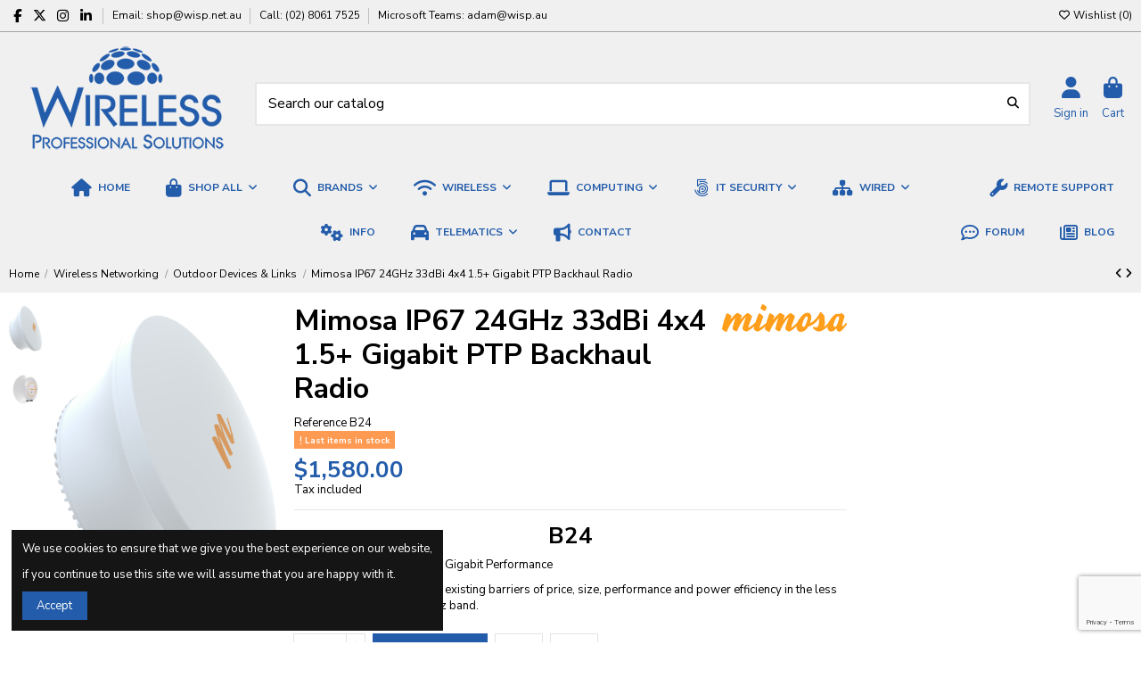

--- FILE ---
content_type: text/html; charset=utf-8
request_url: https://wisp.net.au/mimosa-b24-24ghz-15gbps-ptp.html
body_size: 40727
content:
 


<!doctype html>
<html lang="en">

<head>
    
        
  <meta charset="utf-8">


  <meta http-equiv="x-ua-compatible" content="ie=edge">



  


      <!-- Google Tag Manager -->
    <script>(function(w,d,s,l,i){w[l]=w[l]||[];w[l].push({'gtm.start':
      new Date().getTime(),event:'gtm.js'});var f=d.getElementsByTagName(s)[0],
              j=d.createElement(s),dl=l!='dataLayer'?'&l='+l:'';j.async=true;j.src=
              'https://www.googletagmanager.com/gtm.js?id='+i+dl;f.parentNode.insertBefore(j,f);
              })(window,document,'script','dataLayer','GTM-MM5ZQJF');</script>
    <!-- End Google Tag Manager -->
  
  



  <title>Mimosa B24 | Buy Mimosa IP67 24GHz 33dBi 4x4 1.5+ Gigabit PTP Backhaul Radio | WISP</title>
  
    
  
  
    
  
  <meta name="description" content="Mimosa IP67 24GHz 33dBi 4x4 1.5+ Gigabit PTP Backhaul Radio. Buy Mimosa B24 Mimosa B24 is the industry’s price performance leader in unlicensed 24 GHz backhaul, Point to Point Backhaul device online at wisp Australia.">
  <meta name="keywords" content="">
    
      <link rel="canonical" href="https://wisp.net.au/mimosa-b24-24ghz-15gbps-ptp.html">    

  
      

  
     <script type="application/ld+json">
 {
   "@context": "https://schema.org",
   "@type": "Organization",
   "name" : "Wireless Professional Solutions",
   "url" : "https://wisp.net.au/"
       ,"logo": {
       "@type": "ImageObject",
       "url":"https://cdn.wisp.net.au/img/logo-1672374292.jpg"
     }
    }
</script>

<script type="application/ld+json">
  {
    "@context": "https://schema.org",
    "@type": "WebPage",
    "isPartOf": {
      "@type": "WebSite",
      "url":  "https://wisp.net.au/",
      "name": "Wireless Professional Solutions"
    },
    "name": "Mimosa B24 | Buy Mimosa IP67 24GHz 33dBi 4x4 1.5+ Gigabit PTP Backhaul Radio | WISP",
    "url":  "https://wisp.net.au/mimosa-b24-24ghz-15gbps-ptp.html?srsltid=AfmBOorR54dM9swPprqIciI_vAg7-8H4KM7HsiGbh2EJ606mJDjoYgpV"
  }
</script>


  <script type="application/ld+json">
    {
      "@context": "https://schema.org",
      "@type": "BreadcrumbList",
      "itemListElement": [
                  {
            "@type": "ListItem",
            "position": 1,
            "name": "Home",
            "item": "https://wisp.net.au/"
          },              {
            "@type": "ListItem",
            "position": 2,
            "name": "Wireless Networking",
            "item": "https://wisp.net.au/wireless-networking/"
          },              {
            "@type": "ListItem",
            "position": 3,
            "name": "Outdoor Devices &amp; Links",
            "item": "https://wisp.net.au/wireless-networking/outdoor-ap-cpe/"
          },              {
            "@type": "ListItem",
            "position": 4,
            "name": "Mimosa IP67 24GHz 33dBi 4x4 1.5+ Gigabit PTP Backhaul Radio",
            "item": "https://wisp.net.au/mimosa-b24-24ghz-15gbps-ptp.html"
          }          ]
    }
  </script>


  

  
        <script type="application/ld+json">
  {
    "@context": "https://schema.org/",
    "@type": "Product",
    "@id": "#product-snippet-id",
    "name": "Mimosa IP67 24GHz 33dBi 4x4 1.5+ Gigabit PTP Backhaul Radio",
    "description": "Mimosa IP67 24GHz 33dBi 4x4 1.5+ Gigabit PTP Backhaul Radio. Buy Mimosa B24 Mimosa B24 is the industry’s price performance leader in unlicensed 24 GHz backhaul, Point to Point Backhaul device online at wisp Australia.",
    "category": "Outdoor Devices &amp; Links",
    "image" :"https://cdn.wisp.net.au/1405-large_default/mimosa-b24-24ghz-15gbps-ptp.jpg",    "sku": "B24",
    "mpn": "B24"
    ,"gtin13": "0708747437577"
        ,
    "brand": {
      "@type": "Brand",
      "name": "Mimosa"
    }
            ,
    "weight": {
        "@context": "https://schema.org",
        "@type": "QuantitativeValue",
        "value": "6.000000",
        "unitCode": "kg"
    }
        ,
    "offers": {
      "@type": "Offer",
      "priceCurrency": "AUD",
      "name": "Mimosa IP67 24GHz 33dBi 4x4 1.5+ Gigabit PTP Backhaul Radio",
      "price": "1580",
      "url": "https://wisp.net.au/mimosa-b24-24ghz-15gbps-ptp.html",
      "priceValidUntil": "2026-01-31",
              "image": ["https://cdn.wisp.net.au/1405-thickbox_default/mimosa-b24-24ghz-15gbps-ptp.jpg","https://cdn.wisp.net.au/1406-thickbox_default/mimosa-b24-24ghz-15gbps-ptp.jpg"],
            "sku": "B24",
      "mpn": "B24",
      "gtin13": "0708747437577",              "availability": "https://schema.org/InStock",
      "seller": {
        "@type": "Organization",
        "name": "Wireless Professional Solutions"
      }
    }
      }
</script>


  
    
  



    <meta property="og:type" content="product">
    <meta property="og:url" content="https://wisp.net.au/mimosa-b24-24ghz-15gbps-ptp.html?srsltid=AfmBOorR54dM9swPprqIciI_vAg7-8H4KM7HsiGbh2EJ606mJDjoYgpV">
    <meta property="og:title" content="Mimosa B24 | Buy Mimosa IP67 24GHz 33dBi 4x4 1.5+ Gigabit PTP Backhaul Radio | WISP">
    <meta property="og:site_name" content="Wireless Professional Solutions">
    <meta property="og:description" content="Mimosa IP67 24GHz 33dBi 4x4 1.5+ Gigabit PTP Backhaul Radio. Buy Mimosa B24 Mimosa B24 is the industry’s price performance leader in unlicensed 24 GHz backhaul, Point to Point Backhaul device online at wisp Australia.">
            <meta property="og:image" content="https://cdn.wisp.net.au/1405-thickbox_default/mimosa-b24-24ghz-15gbps-ptp.jpg">
        <meta property="og:image:width" content="1100">
        <meta property="og:image:height" content="1422">
    




      <meta name="viewport" content="width=device-width, initial-scale=1">
  




  <link rel="icon" type="image/vnd.microsoft.icon" href="https://cdn.wisp.net.au/img/favicon.ico?1672374326">
  <link rel="shortcut icon" type="image/x-icon" href="https://cdn.wisp.net.au/img/favicon.ico?1672374326">
    




    <link rel="stylesheet" href="/modules/ps_checkout/views/css/payments.css?version=8.5.0.5" type="text/css" media="all">
  <link rel="stylesheet" href="https://cdn.wisp.net.au/themes/warehousechild/assets/cache/theme-e0c7a61868.css" type="text/css" media="all">




<link rel="preload" as="font"
      href="https://cdn.wisp.net.au/themes/warehouse/assets/css/font-awesome/webfonts/fa-brands-400.woff2"
      type="font/woff2" crossorigin="anonymous">

<link rel="preload" as="font"
      href="https://cdn.wisp.net.au/themes/warehouse/assets/css/font-awesome/webfonts/fa-regular-400.woff2"
      type="font/woff2" crossorigin="anonymous">

<link rel="preload" as="font"
      href="https://cdn.wisp.net.au/themes/warehouse/assets/css/font-awesome/webfonts/fa-solid-900.woff2"
      type="font/woff2" crossorigin="anonymous">

<link rel="preload" as="font"
      href="https://cdn.wisp.net.au/themes/warehouse/assets/css/font-awesome/webfonts/fa-brands-400.woff2"
      type="font/woff2" crossorigin="anonymous">


<link  rel="preload stylesheet"  as="style" href="https://cdn.wisp.net.au/themes/warehouse/assets/css/font-awesome/css/font-awesome-preload.css?v=6.7.2"
       type="text/css" crossorigin="anonymous">





  

  <script>
        var ASSearchUrl = "https:\/\/wisp.net.au\/module\/pm_advancedsearch4\/advancedsearch4";
        var AdvancedEmailGuardData = {"meta":{"isGDPREnabled":true,"isLegacyOPCEnabled":false,"isLegacyMAModuleEnabled":false,"validationError":null},"settings":{"recaptcha":{"type":"v3","key":"6LeHCdEiAAAAAKh9HbBDYKIJjFJq9eIxa97XKCQo","forms":{"contact_us":{"size":"normal","align":"offset","offset":3},"register":{"size":"normal","align":"center","offset":1},"quick_order":{"size":"normal","align":"center","offset":1},"newsletter":{"size":"normal","align":"left","offset":1},"write_review":{"size":"normal","align":"left","offset":1},"notify_when_in_stock":{"size":"normal","align":"left","offset":1},"send_to_friend":{"size":"normal","align":"left","offset":1}},"language":"shop","theme":"light","position":"bottomright","hidden":false,"deferred":false}},"context":{"ps":{"v17":true,"v17pc":true,"v17ch":true,"v16":false,"v161":false,"v15":false},"languageCode":"en","pageName":"product"},"trans":{"genericError":"An error occurred, please try again."}};
        var as4_orderBySalesAsc = "Sales: Lower first";
        var as4_orderBySalesDesc = "Sales: Highest first";
        var elementorFrontendConfig = {"isEditMode":"","stretchedSectionContainer":"","instagramToken":"","is_rtl":false,"ajax_csfr_token_url":"https:\/\/wisp.net.au\/module\/iqitelementor\/Actions?process=handleCsfrToken&ajax=1"};
        var iqitTheme = {"rm_sticky":"0","rm_breakpoint":0,"op_preloader":"0","cart_style":"side","cart_confirmation":"modal","h_layout":"2","f_fixed":0,"f_layout":"2","h_absolute":"0","h_sticky":"menu","hw_width":"fullwidth","mm_content":"accordion","hm_submenu_width":"default","h_search_type":"box","pl_lazyload":false,"pl_infinity":false,"pl_rollover":false,"pl_crsl_autoplay":false,"pl_slider_ld":5,"pl_slider_d":5,"pl_slider_t":3,"pl_slider_p":1,"pp_thumbs":"left","pp_zoom":"modalzoom","pp_image_layout":"carousel","pp_tabs":"tabha","pl_grid_qty":true};
        var iqitcompare = {"nbProducts":0};
        var iqitcountdown_days = "d.";
        var iqitextendedproduct = {"speed":"70","hook":"modal"};
        var iqitfdc_from = 0;
        var iqitmegamenu = {"sticky":"false","containerSelector":"#wrapper > .container"};
        var iqitwishlist = {"nbProducts":0};
        var jolisearch = {"amb_joli_search_action":"https:\/\/wisp.net.au\/jolisearch","amb_joli_search_link":"https:\/\/wisp.net.au\/jolisearch","amb_joli_search_controller":"jolisearch","blocksearch_type":"top","show_cat_desc":0,"ga_acc":0,"id_lang":1,"url_rewriting":true,"use_autocomplete":2,"minwordlen":2,"l_products":"Products","l_manufacturers":"Manufacturers","l_suppliers":"Suppliers","l_categories":"Categories","l_no_results_found":"No results found","l_more_results":"More results \u00bb","ENT_QUOTES":3,"position":{"my":"right top","at":"right bottom","collision":"flipfit none"},"classes":"ps17","display_manufacturer":"1","display_supplier":"","display_category":"","use_mobile_ux":"0","mobile_media_breakpoint":"576","mobile_opening_selector":"","show_add_to_cart_button":"0","add_to_cart_button_style":1,"theme":"finder"};
        var prestashop = {"cart":{"products":[],"totals":{"total":{"type":"total","label":"Total","amount":0,"value":"$0.00"},"total_including_tax":{"type":"total","label":"Total (tax incl.)","amount":0,"value":"$0.00"},"total_excluding_tax":{"type":"total","label":"Total (tax excl.)","amount":0,"value":"$0.00"}},"subtotals":{"products":{"type":"products","label":"Subtotal","amount":0,"value":"$0.00"},"discounts":null,"shipping":{"type":"shipping","label":"Shipping","amount":0,"value":""},"tax":null},"products_count":0,"summary_string":"0 items","vouchers":{"allowed":1,"added":[]},"discounts":[],"minimalPurchase":0,"minimalPurchaseRequired":""},"currency":{"id":1,"name":"Australian Dollar","iso_code":"AUD","iso_code_num":"036","sign":"$"},"customer":{"lastname":"","firstname":"","email":"","birthday":"0000-00-00","newsletter":"0","newsletter_date_add":"0000-00-00 00:00:00","optin":"0","website":null,"company":null,"siret":null,"ape":null,"is_logged":false,"gender":{"type":null,"name":null},"addresses":[]},"country":{"id_zone":"5","id_currency":"0","call_prefix":"61","iso_code":"AU","active":"1","contains_states":"1","need_identification_number":"0","need_zip_code":"1","zip_code_format":"NNNN","display_tax_label":"1","name":"Australia","id":24},"language":{"name":"English (English)","iso_code":"en","locale":"en-US","language_code":"en-us","active":"1","is_rtl":"0","date_format_lite":"d\/m\/Y","date_format_full":"d\/m\/Y H:i:s","id":1},"page":{"title":"","canonical":"https:\/\/wisp.net.au\/mimosa-b24-24ghz-15gbps-ptp.html","meta":{"title":"Mimosa B24 | Buy Mimosa IP67 24GHz 33dBi 4x4 1.5+ Gigabit PTP Backhaul Radio | WISP","description":"Mimosa IP67 24GHz 33dBi 4x4 1.5+ Gigabit PTP Backhaul Radio. Buy Mimosa B24 Mimosa B24 is the industry\u2019s price performance leader in unlicensed 24 GHz backhaul, Point to Point Backhaul device online at wisp Australia.","keywords":"","robots":"index"},"page_name":"product","body_classes":{"lang-en":true,"lang-rtl":false,"country-AU":true,"currency-AUD":true,"layout-full-width":true,"page-product":true,"tax-display-enabled":true,"page-customer-account":false,"product-id-2262":true,"product-Mimosa IP67 24GHz 33dBi 4x4 1.5+ Gigabit PTP Backhaul Radio":true,"product-id-category-13":true,"product-id-manufacturer-19":true,"product-id-supplier-0":true,"product-available-for-order":true},"admin_notifications":[],"password-policy":{"feedbacks":{"0":"Very weak","1":"Weak","2":"Average","3":"Strong","4":"Very strong","Straight rows of keys are easy to guess":"Straight rows of keys are easy to guess","Short keyboard patterns are easy to guess":"Short keyboard patterns are easy to guess","Use a longer keyboard pattern with more turns":"Use a longer keyboard pattern with more turns","Repeats like \"aaa\" are easy to guess":"Repeats like \"aaa\" are easy to guess","Repeats like \"abcabcabc\" are only slightly harder to guess than \"abc\"":"Repeats like \"abcabcabc\" are only slightly harder to guess than \"abc\"","Sequences like abc or 6543 are easy to guess":"Sequences like \"abc\" or \"6543\" are easy to guess.","Recent years are easy to guess":"Recent years are easy to guess","Dates are often easy to guess":"Dates are often easy to guess","This is a top-10 common password":"This is a top-10 common password","This is a top-100 common password":"This is a top-100 common password","This is a very common password":"This is a very common password","This is similar to a commonly used password":"This is similar to a commonly used password","A word by itself is easy to guess":"A word by itself is easy to guess","Names and surnames by themselves are easy to guess":"Names and surnames by themselves are easy to guess","Common names and surnames are easy to guess":"Common names and surnames are easy to guess","Use a few words, avoid common phrases":"Use a few words, avoid common phrases","No need for symbols, digits, or uppercase letters":"No need for symbols, digits, or uppercase letters","Avoid repeated words and characters":"Avoid repeated words and characters","Avoid sequences":"Avoid sequences","Avoid recent years":"Avoid recent years","Avoid years that are associated with you":"Avoid years that are associated with you","Avoid dates and years that are associated with you":"Avoid dates and years that are associated with you","Capitalization doesn't help very much":"Capitalization doesn't help very much","All-uppercase is almost as easy to guess as all-lowercase":"All-uppercase is almost as easy to guess as all-lowercase","Reversed words aren't much harder to guess":"Reversed words aren't much harder to guess","Predictable substitutions like '@' instead of 'a' don't help very much":"Predictable substitutions like \"@\" instead of \"a\" don't help very much.","Add another word or two. Uncommon words are better.":"Add another word or two. Uncommon words are better."}}},"shop":{"name":"Wireless Professional Solutions","logo":"https:\/\/cdn.wisp.net.au\/img\/logo-1672374292.jpg","stores_icon":"https:\/\/cdn.wisp.net.au\/img\/logo_stores.png","favicon":"https:\/\/cdn.wisp.net.au\/img\/favicon.ico"},"core_js_public_path":"\/themes\/","urls":{"base_url":"https:\/\/wisp.net.au\/","current_url":"https:\/\/wisp.net.au\/mimosa-b24-24ghz-15gbps-ptp.html?srsltid=AfmBOorR54dM9swPprqIciI_vAg7-8H4KM7HsiGbh2EJ606mJDjoYgpV","shop_domain_url":"https:\/\/wisp.net.au","img_ps_url":"https:\/\/cdn.wisp.net.au\/img\/","img_cat_url":"https:\/\/cdn.wisp.net.au\/img\/c\/","img_lang_url":"https:\/\/cdn.wisp.net.au\/img\/l\/","img_prod_url":"https:\/\/cdn.wisp.net.au\/img\/p\/","img_manu_url":"https:\/\/cdn.wisp.net.au\/img\/m\/","img_sup_url":"https:\/\/cdn.wisp.net.au\/img\/su\/","img_ship_url":"https:\/\/cdn.wisp.net.au\/img\/s\/","img_store_url":"https:\/\/cdn.wisp.net.au\/img\/st\/","img_col_url":"https:\/\/cdn.wisp.net.au\/img\/co\/","img_url":"https:\/\/cdn.wisp.net.au\/themes\/warehouse\/assets\/img\/","css_url":"https:\/\/cdn.wisp.net.au\/themes\/warehouse\/assets\/css\/","js_url":"https:\/\/cdn.wisp.net.au\/themes\/warehouse\/assets\/js\/","pic_url":"https:\/\/cdn.wisp.net.au\/upload\/","theme_assets":"https:\/\/cdn.wisp.net.au\/themes\/warehouse\/assets\/","theme_dir":"https:\/\/cdn.wisp.net.au\/themes\/warehousechild\/","child_theme_assets":"https:\/\/cdn.wisp.net.au\/themes\/warehousechild\/assets\/","child_img_url":"https:\/\/cdn.wisp.net.au\/themes\/warehousechild\/assets\/img\/","child_css_url":"https:\/\/cdn.wisp.net.au\/themes\/warehousechild\/assets\/css\/","child_js_url":"https:\/\/cdn.wisp.net.au\/themes\/warehousechild\/assets\/js\/","pages":{"address":"https:\/\/wisp.net.au\/address","addresses":"https:\/\/wisp.net.au\/addresses","authentication":"https:\/\/wisp.net.au\/login","manufacturer":"https:\/\/wisp.net.au\/brands","cart":"https:\/\/wisp.net.au\/cart","category":"https:\/\/wisp.net.au\/index.php?controller=category","cms":"https:\/\/wisp.net.au\/index.php?controller=cms","contact":"https:\/\/wisp.net.au\/contact-us","discount":"https:\/\/wisp.net.au\/discount","guest_tracking":"https:\/\/wisp.net.au\/guest-tracking","history":"https:\/\/wisp.net.au\/order-history","identity":"https:\/\/wisp.net.au\/identity","index":"https:\/\/wisp.net.au\/","my_account":"https:\/\/wisp.net.au\/my-account","order_confirmation":"https:\/\/wisp.net.au\/order-confirmation","order_detail":"https:\/\/wisp.net.au\/index.php?controller=order-detail","order_follow":"https:\/\/wisp.net.au\/order-follow","order":"https:\/\/wisp.net.au\/order","order_return":"https:\/\/wisp.net.au\/index.php?controller=order-return","order_slip":"https:\/\/wisp.net.au\/credit-slip","pagenotfound":"https:\/\/wisp.net.au\/page-not-found","password":"https:\/\/wisp.net.au\/password-recovery","pdf_invoice":"https:\/\/wisp.net.au\/index.php?controller=pdf-invoice","pdf_order_return":"https:\/\/wisp.net.au\/index.php?controller=pdf-order-return","pdf_order_slip":"https:\/\/wisp.net.au\/index.php?controller=pdf-order-slip","prices_drop":"https:\/\/wisp.net.au\/prices-drop","product":"https:\/\/wisp.net.au\/index.php?controller=product","registration":"https:\/\/wisp.net.au\/index.php?controller=registration","search":"https:\/\/wisp.net.au\/search","sitemap":"https:\/\/wisp.net.au\/sitemap","stores":"https:\/\/wisp.net.au\/stores","supplier":"https:\/\/wisp.net.au\/supplier","new_products":"https:\/\/wisp.net.au\/new-products","brands":"https:\/\/wisp.net.au\/brands","register":"https:\/\/wisp.net.au\/index.php?controller=registration","order_login":"https:\/\/wisp.net.au\/order?login=1"},"alternative_langs":[],"actions":{"logout":"https:\/\/wisp.net.au\/?mylogout="},"no_picture_image":{"bySize":{"small_default":{"url":"https:\/\/cdn.wisp.net.au\/img\/p\/en-default-small_default.jpg","width":98,"height":127},"cart_default":{"url":"https:\/\/cdn.wisp.net.au\/img\/p\/en-default-cart_default.jpg","width":125,"height":162},"home_default":{"url":"https:\/\/cdn.wisp.net.au\/img\/p\/en-default-home_default.jpg","width":236,"height":305},"large_default":{"url":"https:\/\/cdn.wisp.net.au\/img\/p\/en-default-large_default.jpg","width":381,"height":492},"medium_default":{"url":"https:\/\/cdn.wisp.net.au\/img\/p\/en-default-medium_default.jpg","width":452,"height":584},"thickbox_default":{"url":"https:\/\/cdn.wisp.net.au\/img\/p\/en-default-thickbox_default.jpg","width":1100,"height":1422}},"small":{"url":"https:\/\/cdn.wisp.net.au\/img\/p\/en-default-small_default.jpg","width":98,"height":127},"medium":{"url":"https:\/\/cdn.wisp.net.au\/img\/p\/en-default-large_default.jpg","width":381,"height":492},"large":{"url":"https:\/\/cdn.wisp.net.au\/img\/p\/en-default-thickbox_default.jpg","width":1100,"height":1422},"legend":""}},"configuration":{"display_taxes_label":true,"display_prices_tax_incl":true,"is_catalog":false,"show_prices":true,"opt_in":{"partner":false},"quantity_discount":{"type":"price","label":"Unit price"},"voucher_enabled":1,"return_enabled":0},"field_required":[],"breadcrumb":{"links":[{"title":"Home","url":"https:\/\/wisp.net.au\/"},{"title":"Wireless Networking","url":"https:\/\/wisp.net.au\/wireless-networking\/"},{"title":"Outdoor Devices & Links","url":"https:\/\/wisp.net.au\/wireless-networking\/outdoor-ap-cpe\/"},{"title":"Mimosa IP67 24GHz 33dBi 4x4 1.5+ Gigabit PTP Backhaul Radio","url":"https:\/\/wisp.net.au\/mimosa-b24-24ghz-15gbps-ptp.html"}],"count":4},"link":{"protocol_link":"https:\/\/","protocol_content":"https:\/\/"},"time":1768550016,"static_token":"4326da28433d8157eed94a5c8d68d0fd","token":"df930279a37a832db99ca3b892028a87","debug":false};
        var ps_checkoutApplePayUrl = "https:\/\/wisp.net.au\/module\/ps_checkout\/applepay?token=4326da28433d8157eed94a5c8d68d0fd";
        var ps_checkoutAutoRenderDisabled = false;
        var ps_checkoutCancelUrl = "https:\/\/wisp.net.au\/module\/ps_checkout\/cancel?token=4326da28433d8157eed94a5c8d68d0fd";
        var ps_checkoutCardBrands = ["MASTERCARD","VISA","AMEX"];
        var ps_checkoutCardFundingSourceImg = "\/modules\/ps_checkout\/views\/img\/payment-cards.png";
        var ps_checkoutCardLogos = {"AMEX":"\/modules\/ps_checkout\/views\/img\/amex.svg","CB_NATIONALE":"\/modules\/ps_checkout\/views\/img\/cb.svg","DINERS":"\/modules\/ps_checkout\/views\/img\/diners.svg","DISCOVER":"\/modules\/ps_checkout\/views\/img\/discover.svg","JCB":"\/modules\/ps_checkout\/views\/img\/jcb.svg","MAESTRO":"\/modules\/ps_checkout\/views\/img\/maestro.svg","MASTERCARD":"\/modules\/ps_checkout\/views\/img\/mastercard.svg","UNIONPAY":"\/modules\/ps_checkout\/views\/img\/unionpay.svg","VISA":"\/modules\/ps_checkout\/views\/img\/visa.svg"};
        var ps_checkoutCartProductCount = 0;
        var ps_checkoutCheckUrl = "https:\/\/wisp.net.au\/module\/ps_checkout\/check?token=4326da28433d8157eed94a5c8d68d0fd";
        var ps_checkoutCheckoutTranslations = {"checkout.go.back.label":"Checkout","checkout.go.back.link.title":"Go back to the Checkout","checkout.card.payment":"Card payment","checkout.page.heading":"Order summary","checkout.cart.empty":"Your shopping cart is empty.","checkout.page.subheading.card":"Card","checkout.page.subheading.paypal":"PayPal","checkout.payment.by.card":"You have chosen to pay by Card.","checkout.payment.by.paypal":"You have chosen to pay by PayPal.","checkout.order.summary":"Here is a short summary of your order:","checkout.order.amount.total":"The total amount of your order comes to","checkout.order.included.tax":"(tax incl.)","checkout.order.confirm.label":"Please confirm your order by clicking \"I confirm my order\".","checkout.payment.token.delete.modal.header":"Delete this payment method?","checkout.payment.token.delete.modal.content":"The following payment method will be deleted from your account:","checkout.payment.token.delete.modal.confirm-button":"Delete payment method","checkout.payment.loader.processing-request":"Please wait, we are processing your request","checkout.payment.others.link.label":"Other payment methods","checkout.payment.others.confirm.button.label":"I confirm my order","checkout.form.error.label":"There was an error during the payment. Please try again or contact the support.","loader-component.label.header":"Thanks for your purchase!","loader-component.label.body":"Please wait, we are processing your payment","loader-component.label.body.longer":"This is taking longer than expected. Please wait...","payment-method-logos.title":"100% secure payments","express-button.cart.separator":"or","express-button.checkout.express-checkout":"Express Checkout","ok":"Ok","cancel":"Cancel","paypal.hosted-fields.label.card-name":"Card holder name","paypal.hosted-fields.placeholder.card-name":"Card holder name","paypal.hosted-fields.label.card-number":"Card number","paypal.hosted-fields.placeholder.card-number":"Card number","paypal.hosted-fields.label.expiration-date":"Expiry date","paypal.hosted-fields.placeholder.expiration-date":"MM\/YY","paypal.hosted-fields.label.cvv":"CVC","paypal.hosted-fields.placeholder.cvv":"XXX","error.paypal-sdk":"No PayPal Javascript SDK Instance","error.google-pay-sdk":"No Google Pay Javascript SDK Instance","error.apple-pay-sdk":"No Apple Pay Javascript SDK Instance","error.google-pay.transaction-info":"An error occurred fetching Google Pay transaction info","error.apple-pay.payment-request":"An error occurred fetching Apple Pay payment request","error.paypal-sdk.contingency.cancel":"Card holder authentication canceled, please choose another payment method or try again.","error.paypal-sdk.contingency.error":"An error occurred on card holder authentication, please choose another payment method or try again.","error.paypal-sdk.contingency.failure":"Card holder authentication failed, please choose another payment method or try again.","error.paypal-sdk.contingency.unknown":"Card holder authentication cannot be checked, please choose another payment method or try again.","APPLE_PAY_MERCHANT_SESSION_VALIDATION_ERROR":"We\u2019re unable to process your Apple Pay payment at the moment. This could be due to an issue verifying the payment setup for this website. Please try again later or choose a different payment method.","APPROVE_APPLE_PAY_VALIDATION_ERROR":"We encountered an issue while processing your Apple Pay payment. Please verify your order details and try again, or use a different payment method."};
        var ps_checkoutCheckoutUrl = "https:\/\/wisp.net.au\/order";
        var ps_checkoutConfirmUrl = "https:\/\/wisp.net.au\/order-confirmation";
        var ps_checkoutCreateUrl = "https:\/\/wisp.net.au\/module\/ps_checkout\/create?token=4326da28433d8157eed94a5c8d68d0fd";
        var ps_checkoutCustomMarks = {"apple_pay":"\/modules\/ps_checkout\/views\/img\/apple_pay.svg"};
        var ps_checkoutExpressCheckoutCartEnabled = false;
        var ps_checkoutExpressCheckoutOrderEnabled = false;
        var ps_checkoutExpressCheckoutProductEnabled = false;
        var ps_checkoutExpressCheckoutSelected = false;
        var ps_checkoutExpressCheckoutUrl = "https:\/\/wisp.net.au\/module\/ps_checkout\/ExpressCheckout?token=4326da28433d8157eed94a5c8d68d0fd";
        var ps_checkoutFundingSource = "paypal";
        var ps_checkoutFundingSourcesSorted = ["card","paypal","giropay","apple_pay"];
        var ps_checkoutGooglePayUrl = "https:\/\/wisp.net.au\/module\/ps_checkout\/googlepay?token=4326da28433d8157eed94a5c8d68d0fd";
        var ps_checkoutHostedFieldsContingencies = "SCA_ALWAYS";
        var ps_checkoutHostedFieldsEnabled = true;
        var ps_checkoutIconsPath = "\/modules\/ps_checkout\/views\/img\/icons\/";
        var ps_checkoutLoaderImage = "\/modules\/ps_checkout\/views\/img\/loader.svg";
        var ps_checkoutPartnerAttributionId = "PrestaShop_Cart_PSXO_PSDownload";
        var ps_checkoutPayLaterCartPageButtonEnabled = false;
        var ps_checkoutPayLaterCategoryPageBannerEnabled = false;
        var ps_checkoutPayLaterHomePageBannerEnabled = false;
        var ps_checkoutPayLaterOrderPageBannerEnabled = false;
        var ps_checkoutPayLaterOrderPageButtonEnabled = false;
        var ps_checkoutPayLaterOrderPageMessageEnabled = false;
        var ps_checkoutPayLaterProductPageBannerEnabled = false;
        var ps_checkoutPayLaterProductPageButtonEnabled = false;
        var ps_checkoutPayLaterProductPageMessageEnabled = false;
        var ps_checkoutPayPalButtonConfiguration = {"shape":"pill","label":"pay","color":"gold"};
        var ps_checkoutPayPalEnvironment = "LIVE";
        var ps_checkoutPayPalOrderId = "";
        var ps_checkoutPayPalSdkConfig = {"clientId":"AXjYFXWyb4xJCErTUDiFkzL0Ulnn-bMm4fal4G-1nQXQ1ZQxp06fOuE7naKUXGkq2TZpYSiI9xXbs4eo","merchantId":"GK6ADWFQGZZY6","currency":"AUD","intent":"capture","commit":"false","vault":"false","integrationDate":"2024-04-01","dataPartnerAttributionId":"PrestaShop_Cart_PSXO_PSDownload","dataCspNonce":"","dataEnable3ds":"true","disableFunding":"paylater,bancontact,eps,ideal,mybank,p24,blik","components":"marks,funding-eligibility,applepay"};
        var ps_checkoutPayWithTranslations = {"card":"Pay by Card","paypal":"Pay with a PayPal account","giropay":"Pay by ","apple_pay":"Pay by Apple Pay"};
        var ps_checkoutPaymentMethodLogosTitleImg = "\/modules\/ps_checkout\/views\/img\/icons\/lock_checkout.svg";
        var ps_checkoutPaymentUrl = "https:\/\/wisp.net.au\/module\/ps_checkout\/payment?token=4326da28433d8157eed94a5c8d68d0fd";
        var ps_checkoutRenderPaymentMethodLogos = true;
        var ps_checkoutValidateUrl = "https:\/\/wisp.net.au\/module\/ps_checkout\/validate?token=4326da28433d8157eed94a5c8d68d0fd";
        var ps_checkoutVaultUrl = "https:\/\/wisp.net.au\/module\/ps_checkout\/vault?token=4326da28433d8157eed94a5c8d68d0fd";
        var ps_checkoutVersion = "8.5.0.5";
      </script>



  <script>
                var jprestaUpdateCartDirectly = 0;
                var jprestaUseCreativeElements = 0;
                </script><script>
pcRunDynamicModulesJs = function() {

};</script><script async src="https://www.googletagmanager.com/gtag/js?id=G-8YTTEWKXHJ"></script>
<script>
  window.dataLayer = window.dataLayer || [];
  function gtag(){dataLayer.push(arguments);}
  gtag('js', new Date());
  gtag(
    'config',
    'G-8YTTEWKXHJ',
    {
      'debug_mode':false
                      }
  );
</script>

<meta name="google-site-verification" content="EMa306VxGuQ5AJtwhpfN7bp735FFJnALz1egGbSHjiM" /><!-- Google tag (gtag.js) -->
<script async src="https://www.googletagmanager.com/gtag/js?id=AW-826193627"></script>
<script>
  window.dataLayer = window.dataLayer || [];
  function gtag(){dataLayer.push(arguments);}
  gtag('js', new Date());

  gtag('config', 'AW-826193627');
</script>




    
            <meta property="product:pretax_price:amount" content="1436.363636">
        <meta property="product:pretax_price:currency" content="AUD">
        <meta property="product:price:amount" content="1580">
        <meta property="product:price:currency" content="AUD">
                <meta property="product:weight:value" content="6.000000">
        <meta property="product:weight:units" content="kg">
    
    

    </head>

<body id="product" class="lang-en country-au currency-aud layout-full-width page-product tax-display-enabled product-id-2262 product-mimosa-ip67-24ghz-33dbi-4x4-1-5--gigabit-ptp-backhaul-radio product-id-category-13 product-id-manufacturer-19 product-id-supplier-0 product-available-for-order body-desktop-header-style-w-2">


            <!-- Google Tag Manager (noscript) -->
        <noscript><iframe src="https://www.googletagmanager.com/ns.html?id=GTM-MM5ZQJF"
                          height="0" width="0" style="display:none;visibility:hidden"></iframe></noscript>
        <!-- End Google Tag Manager (noscript) -->
    




    


<main id="main-page-content"  >
    
            

    <header id="header" class="desktop-header-style-w-2">
        
            
  <div class="header-banner">
    
  </div>




            <nav class="header-nav">
        <div class="container">
    
        <div class="row justify-content-between">
            <div class="col col-auto col-md left-nav">
                 <div class="d-inline-block"> 

<ul class="social-links _topbar" itemscope itemtype="https://schema.org/Organization" itemid="#store-organization">
    <li class="facebook"><a itemprop="sameAs" href="https://www.facebook.com/WirelessProfessionalSolutions/" target="_blank" rel="noreferrer noopener"><i class="fa fa-facebook fa-fw" aria-hidden="true"></i></a></li>  <li class="twitter"><a itemprop="sameAs" href="https://twitter.com/wispaustralia" target="_blank" rel="noreferrer noopener"><i class="fa-brands fa-x-twitter fa-fw" aria-hidden="true"></i></a></li>  <li class="instagram"><a itemprop="sameAs" href="https://www.instagram.com/wirelessprofessionalsolutions_/" target="_blank" rel="noreferrer noopener"><i class="fa fa-instagram fa-fw" aria-hidden="true"></i></a></li>        <li class="linkedin"><a itemprop="sameAs" href="https://au.linkedin.com/company/wirelessprofessionalsolutions" target="_blank" rel="noreferrer noopener"><i class="fa fa-linkedin fa-fw" aria-hidden="true"></i></a></li>  </ul>

 </div>                             <div class="block-iqitlinksmanager block-iqitlinksmanager-2 block-links-inline d-inline-block">
            <ul>
                                                            <li>
                            <a
                                    href="mailto:shop@wisp.net.au"
                                                                                                    >
                                Email: shop@wisp.net.au
                            </a>
                        </li>
                                                                                <li>
                            <a
                                    href=""
                                                                                                    >
                                Call: (02) 8061 7525 
                            </a>
                        </li>
                                                                                <li>
                            <a
                                    href=""
                                                                                                    >
                                Microsoft Teams: adam@wisp.au
                            </a>
                        </li>
                                                </ul>
        </div>
    
            </div>
            <div class="col col-auto center-nav text-center">
                
             </div>
            <div class="col col-auto col-md right-nav text-right">
                <div class="d-inline-block">
    <a href="//wisp.net.au/module/iqitwishlist/view">
        <i class="fa fa-heart-o fa-fw" aria-hidden="true"></i> Wishlist (<span
                id="iqitwishlist-nb"></span>)
    </a>
</div>

             </div>
        </div>

                        </div>
            </nav>
        



<div id="desktop-header" class="desktop-header-style-2">
    
            
<div class="header-top">
    <div id="desktop-header-container" class="container">
        <div class="row align-items-center">
                            <div class="col col-auto col-header-left">
                    <div id="desktop_logo">
                        
  <a href="https://wisp.net.au/">
    <img class="logo img-fluid"
         src="https://cdn.wisp.net.au/img/logo-1672374292.jpg"
                  alt="Wireless Professional Solutions"
         width="258"
         height="130"
    >
  </a>

                    </div>
                    
                </div>
                <div class="col col-header-center">
                                            <div class="header-custom-html">
                            <p></p>
<p><span id="zoho_button_ext" style="display: none; position: absolute; z-index: 99999999; width: 80px; height: 31px; background-image: url('moz-extension://9dac2f45-4516-4a33-9c42-b54f08d77f88/images/zshare.png'); background-size: 80px 31px; opacity: 0.9; cursor: pointer; top: 0px; left: 0px;"></span></p>
                        </div>
                                        <!-- Block search module TOP -->

<!-- Block search module TOP -->
<div id="search_widget" class="search-widget" data-search-controller-url="https://wisp.net.au/module/iqitsearch/searchiqit">
    <form method="get" action="https://wisp.net.au/module/iqitsearch/searchiqit">
        <div class="input-group">
            <input type="text" name="s" value="" data-all-text="Show all results"
                   data-blog-text="Blog post"
                   data-product-text="Product"
                   data-brands-text="Brand"
                   autocomplete="off" autocorrect="off" autocapitalize="off" spellcheck="false"
                   placeholder="Search our catalog" class="form-control form-search-control" />
            <button type="submit" class="search-btn" aria-label="Search our catalog">
                <i class="fa fa-search"></i>
            </button>
        </div>
    </form>
</div>
<!-- /Block search module TOP -->

<!-- /Block search module TOP -->


                    
                </div>
                        <div class="col col-auto col-header-right">
                <div class="row no-gutters justify-content-end">

                    
                                            <div id="header-user-btn" class="col col-auto header-btn-w header-user-btn-w">
            <a href="https://wisp.net.au/login?back=https%3A%2F%2Fwisp.net.au%2Fmimosa-b24-24ghz-15gbps-ptp.html%3Fsrsltid%3DAfmBOorR54dM9swPprqIciI_vAg7-8H4KM7HsiGbh2EJ606mJDjoYgpV"
           title="Log in to your customer account"
           rel="nofollow" class="header-btn header-user-btn">
            <i class="fa fa-user fa-fw icon" aria-hidden="true"></i>
            <span class="title">Sign in</span>
        </a>
    </div>









                                        

                    

                                            
                                                    <div id="ps-shoppingcart-wrapper" class="col col-auto">
    <div id="ps-shoppingcart"
         class="header-btn-w header-cart-btn-w ps-shoppingcart side-cart">
         <div id="blockcart" class="blockcart cart-preview"
         data-refresh-url="//wisp.net.au/module/ps_shoppingcart/ajax">
        <a id="cart-toogle" class="cart-toogle header-btn header-cart-btn" data-bs-toggle="dropdown" data-bs-display="static" data-bs-auto-close="outside">
            <i class="fa fa-shopping-bag fa-fw icon" aria-hidden="true"><span class="cart-products-count-btn  d-none">0</span></i>
            <span class="info-wrapper">
            <span class="title">Cart</span>
            <span class="cart-toggle-details">
            <span class="text-faded cart-separator"> / </span>
                            Empty
                        </span>
            </span>
        </a>
        <div id="_desktop_blockcart-content" class="dropdown-menu-custom dropdown-menu">
    <div id="blockcart-content" class="blockcart-content">
        <div class="cart-title">
            <div class="w-100 d-flex align-items-center justify-content-between">
                <span class="modal-title flex-grow-1 text-truncate">Shopping Cart</span>
                <button type="button" id="js-cart-close" class="close flex-shrink-0 ms-2">
                    <span>×</span>
                </button>
             </div>     <hr>
        </div>

                    <span class="no-items">There are no more items in your cart</span>
            </div>
</div> </div>




    </div>
</div>
                                                
                                    </div>
                
            </div>
            <div class="col-12">
                <div class="row">
                    
                </div>
            </div>
        </div>
    </div>
</div>
<div class="container iqit-megamenu-container"><div id="iqitmegamenu-wrapper" class="iqitmegamenu-wrapper iqitmegamenu-all">
	<div class="container container-iqitmegamenu">
		<div id="iqitmegamenu-horizontal" class="iqitmegamenu  clearfix" role="navigation">

						
			<nav id="cbp-hrmenu" class="cbp-hrmenu cbp-horizontal cbp-hrsub-narrow">
				<ul>
											<li id="cbp-hrmenu-tab-29"
							class="cbp-hrmenu-tab cbp-hrmenu-tab-29 pull-right cbp-pulled-right ">
							<a href="https://wisp.screenconnect.com/" class="nav-link" 
										target="_blank"
											rel="noopener noreferrer" >
										

										<span class="cbp-tab-title"> <i
												class="icon fa fa-wrench cbp-mainlink-icon"></i>
											REMOTE SUPPORT</span>
																			</a>
																</li>
												<li id="cbp-hrmenu-tab-6"
							class="cbp-hrmenu-tab cbp-hrmenu-tab-6 ">
							<a href="https://wisp.net.au/" class="nav-link" 
										>
										

										<span class="cbp-tab-title"> <i
												class="icon fa fa-home cbp-mainlink-icon"></i>
											HOME</span>
																			</a>
																</li>
												<li id="cbp-hrmenu-tab-11"
							class="cbp-hrmenu-tab cbp-hrmenu-tab-11  cbp-has-submeu">
							<a role="button" class="cbp-empty-mlink nav-link">
									

										<span class="cbp-tab-title"> <i
												class="icon fa fa-shopping-bag cbp-mainlink-icon"></i>
											SHOP ALL											<i class="fa fa-angle-down cbp-submenu-aindicator"></i></span>
																			</a>
																			<div class="cbp-hrsub col-12">
											<div class="cbp-hrsub-inner">
												<div class="container iqitmegamenu-submenu-container">
													
																																													




<div class="row menu_row menu-element  first_rows menu-element-id-1">
                

                                                




    <div class="col-2 cbp-menu-column cbp-menu-element menu-element-id-33 cbp-empty-column">
        <div class="cbp-menu-column-inner">
                        
                
                
            

            
            </div>    </div>
                                    




    <div class="col-8 cbp-menu-column cbp-menu-element menu-element-id-19 cbp-empty-column">
        <div class="cbp-menu-column-inner">
                        
                
                
            

                                                




<div class="row menu_row menu-element  menu-element-id-23">
                

                                                




    <div class="col-4 cbp-menu-column cbp-menu-element menu-element-id-26 ">
        <div class="cbp-menu-column-inner">
                        
                
                
                    
                                                    <div class="row cbp-categories-row">
                                                                                                            <div class="col-12">
                                            <div class="cbp-category-link-w"><a href="https://wisp.net.au/wireless-networking/"
                                                                                class="cbp-column-title nav-link cbp-category-title">Wireless Networking</a>
                                                                                                                                                    
    <ul class="cbp-links cbp-category-tree"><li ><div class="cbp-category-link-w"><a href="https://wisp.net.au/wireless-networking/antennas/">Antennas</a></div></li><li ><div class="cbp-category-link-w"><a href="https://wisp.net.au/wireless-networking/4g-and-lte/">Mobile Networking</a></div></li><li ><div class="cbp-category-link-w"><a href="https://wisp.net.au/wireless-networking/indoor-wireless-devices/">Indoor Wireless Devices</a></div></li><li  class="cbp-hrsub-haslevel2" ><div class="cbp-category-link-w"><a href="https://wisp.net.au/wireless-networking/outdoor-ap-cpe/">Outdoor Devices &amp; Links</a>
    <ul class="cbp-hrsub-level2"><li  class="cbp-hrsub-haslevel3" ><div class="cbp-category-link-w"><a href="https://wisp.net.au/wireless-networking/outdoor-ap-cpe/60-ghz-wireless-systems/">60 Ghz Wireless Systems</a>
    <ul class="cbp-hrsub-level2 cbp-hrsub-level3"><li ><div class="cbp-category-link-w"><a href="https://wisp.net.au/wireless-networking/outdoor-ap-cpe/60-ghz-wireless-systems/carousel/">Carousel</a></div></li></ul>
</div></li></ul>
</div></li><li ><div class="cbp-category-link-w"><a href="https://wisp.net.au/wireless-networking/wireless-cards/">Wireless Cards</a></div></li><li  class="cbp-hrsub-haslevel2" ><div class="cbp-category-link-w"><a href="https://wisp.net.au/wireless-networking/industrial-iot/">Industrial IoT</a>
    <ul class="cbp-hrsub-level2"><li ><div class="cbp-category-link-w"><a href="https://wisp.net.au/wireless-networking/industrial-iot/lorawan-gateway/">LoRaWAN Gateway</a></div></li><li ><div class="cbp-category-link-w"><a href="https://wisp.net.au/wireless-networking/industrial-iot/lora-node/">LoRa Node</a></div></li><li ><div class="cbp-category-link-w"><a href="https://wisp.net.au/wireless-networking/industrial-iot/lorawan-sensor/">LoRaWAN Sensor</a></div></li></ul>
</div></li></ul>

                                                                                            </div>
                                        </div>
                                                                                                </div>
                                            
                
            

            
            </div>    </div>
                                    




    <div class="col-4 cbp-menu-column cbp-menu-element menu-element-id-27 ">
        <div class="cbp-menu-column-inner">
                        
                
                
                    
                                                    <div class="row cbp-categories-row">
                                                                                                            <div class="col-12">
                                            <div class="cbp-category-link-w"><a href="https://wisp.net.au/computers/"
                                                                                class="cbp-column-title nav-link cbp-category-title">Computing</a>
                                                                                                                                                    
    <ul class="cbp-links cbp-category-tree"><li ><div class="cbp-category-link-w"><a href="https://wisp.net.au/computers/mini-pc/">Mini Computers</a></div></li><li  class="cbp-hrsub-haslevel2" ><div class="cbp-category-link-w"><a href="https://wisp.net.au/computers/server-motherboards/">Servers &amp; Motherboards</a>
    <ul class="cbp-hrsub-level2"><li ><div class="cbp-category-link-w"><a href="https://wisp.net.au/computers/server-motherboards/cpu/">CPU</a></div></li></ul>
</div></li><li ><div class="cbp-category-link-w"><a href="https://wisp.net.au/computers/nas-solutions/">Network Attached Storage</a></div></li><li ><div class="cbp-category-link-w"><a href="https://wisp.net.au/computers/ram/">PC &amp; Computer Memory</a></div></li><li ><div class="cbp-category-link-w"><a href="https://wisp.net.au/computers/hard-disk-solid-state-drives/">Storage Drives</a></div></li><li ><div class="cbp-category-link-w"><a href="https://wisp.net.au/computers/motherboards/">Motherboards</a></div></li><li ><div class="cbp-category-link-w"><a href="https://wisp.net.au/computers/cpu/">CPU</a></div></li><li ><div class="cbp-category-link-w"><a href="https://wisp.net.au/computers/ssd/">SSD</a></div></li><li ><div class="cbp-category-link-w"><a href="https://wisp.net.au/computers/hdd/">HDD</a></div></li><li ><div class="cbp-category-link-w"><a href="https://wisp.net.au/computers/servers/">Servers</a></div></li></ul>

                                                                                            </div>
                                        </div>
                                                                                                </div>
                                            
                
            

            
            </div>    </div>
                                    




    <div class="col-4 cbp-menu-column cbp-menu-element menu-element-id-28 ">
        <div class="cbp-menu-column-inner">
                        
                
                
                    
                                                    <div class="row cbp-categories-row">
                                                                                                            <div class="col-12">
                                            <div class="cbp-category-link-w"><a href="https://wisp.net.au/cloud-services/"
                                                                                class="cbp-column-title nav-link cbp-category-title">Software &amp; Cloud</a>
                                                                                                                                                    
    <ul class="cbp-links cbp-category-tree"><li ><div class="cbp-category-link-w"><a href="https://wisp.net.au/cloud-services/software-controllers/">Setup &amp; Management</a></div></li><li ><div class="cbp-category-link-w"><a href="https://wisp.net.au/cloud-services/firewall-protection/">Firewall Protection</a></div></li><li ><div class="cbp-category-link-w"><a href="https://wisp.net.au/cloud-services/licenses/">Device Licenses</a></div></li></ul>

                                                                                            </div>
                                        </div>
                                                                                                </div>
                                            
                
            

            
            </div>    </div>
                            
                </div>
                            
            </div>    </div>
                                    




    <div class="col-2 cbp-menu-column cbp-menu-element menu-element-id-35 cbp-empty-column">
        <div class="cbp-menu-column-inner">
                        
                
                
            

            
            </div>    </div>
                                    




    <div class="col-2 cbp-menu-column cbp-menu-element menu-element-id-37 cbp-empty-column">
        <div class="cbp-menu-column-inner">
                        
                
                
            

            
            </div>    </div>
                                    




    <div class="col-8 cbp-menu-column cbp-menu-element menu-element-id-22 cbp-empty-column">
        <div class="cbp-menu-column-inner">
                        
                
                
            

                                                




<div class="row menu_row menu-element  menu-element-id-29">
                

                                                




    <div class="col-4 cbp-menu-column cbp-menu-element menu-element-id-30 ">
        <div class="cbp-menu-column-inner">
                        
                
                
                    
                                                    <div class="row cbp-categories-row">
                                                                                                            <div class="col-12">
                                            <div class="cbp-category-link-w"><a href="https://wisp.net.au/networking/"
                                                                                class="cbp-column-title nav-link cbp-category-title">Wired Networking</a>
                                                                                                                                                    
    <ul class="cbp-links cbp-category-tree"><li ><div class="cbp-category-link-w"><a href="https://wisp.net.au/networking/routers/">Ethernet Routers</a></div></li><li ><div class="cbp-category-link-w"><a href="https://wisp.net.au/networking/network-switch/">Network Switches</a></div></li><li ><div class="cbp-category-link-w"><a href="https://wisp.net.au/networking/10gb-sfp/">Gigabit Networking</a></div></li><li ><div class="cbp-category-link-w"><a href="https://wisp.net.au/networking/power-over-ethernet/">Power Over Ethernet</a></div></li><li ><div class="cbp-category-link-w"><a href="https://wisp.net.au/networking/industrial-devices/">Industrial Devices</a></div></li><li ><div class="cbp-category-link-w"><a href="https://wisp.net.au/networking/modbus-gateways-devices/">Modbus Gateways &amp; Devices</a></div></li><li ><div class="cbp-category-link-w"><a href="https://wisp.net.au/networking/10-inches-devices/">10 Inches Devices</a></div></li></ul>

                                                                                            </div>
                                        </div>
                                                                                                </div>
                                            
                
            

            
            </div>    </div>
                                    




    <div class="col-4 cbp-menu-column cbp-menu-element menu-element-id-31 ">
        <div class="cbp-menu-column-inner">
                        
                
                
                    
                                                    <div class="row cbp-categories-row">
                                                                                                            <div class="col-12">
                                            <div class="cbp-category-link-w"><a href="https://wisp.net.au/audio-video/"
                                                                                class="cbp-column-title nav-link cbp-category-title">Multimedia Solutions</a>
                                                                                                                                                    
    <ul class="cbp-links cbp-category-tree"><li ><div class="cbp-category-link-w"><a href="https://wisp.net.au/audio-video/audio-visual/">Audio &amp; Visual</a></div></li><li ><div class="cbp-category-link-w"><a href="https://wisp.net.au/audio-video/surveillance-and-security/">Security Cameras</a></div></li><li ><div class="cbp-category-link-w"><a href="https://wisp.net.au/audio-video/home-automation/">Home Automation</a></div></li><li ><div class="cbp-category-link-w"><a href="https://wisp.net.au/audio-video/voip/">VoIP Systems &amp; Phones</a></div></li></ul>

                                                                                            </div>
                                        </div>
                                                                                                </div>
                                            
                
            

            
            </div>    </div>
                                    




    <div class="col-4 cbp-menu-column cbp-menu-element menu-element-id-32 ">
        <div class="cbp-menu-column-inner">
                        
                
                
                    
                                                    <div class="row cbp-categories-row">
                                                                                                            <div class="col-12">
                                            <div class="cbp-category-link-w"><a href="https://wisp.net.au/accessory/"
                                                                                class="cbp-column-title nav-link cbp-category-title">Accessories</a>
                                                                                                                                                    
    <ul class="cbp-links cbp-category-tree"><li ><div class="cbp-category-link-w"><a href="https://wisp.net.au/accessory/converters/">Media Converters</a></div></li><li ><div class="cbp-category-link-w"><a href="https://wisp.net.au/accessory/cables-pigtails-adapters/">Cables &amp; Adapters</a></div></li><li ><div class="cbp-category-link-w"><a href="https://wisp.net.au/accessory/power-supplies/">Power Management</a></div></li><li ><div class="cbp-category-link-w"><a href="https://wisp.net.au/accessory/cases-brackets-shields/">Cases, Mounts &amp; Shields</a></div></li></ul>

                                                                                            </div>
                                        </div>
                                                                                                </div>
                                            
                
            

            
            </div>    </div>
                            
                </div>
                            
            </div>    </div>
                                    




    <div class="col-2 cbp-menu-column cbp-menu-element menu-element-id-36 cbp-empty-column">
        <div class="cbp-menu-column-inner">
                        
                
                
            

            
            </div>    </div>
                                    




    <div class="col-2 cbp-menu-column cbp-menu-element menu-element-id-34 cbp-empty-column">
        <div class="cbp-menu-column-inner">
                        
                
                
            

            
            </div>    </div>
                            
                </div>
																													
																									</div>
											</div>
										</div>
																</li>
												<li id="cbp-hrmenu-tab-7"
							class="cbp-hrmenu-tab cbp-hrmenu-tab-7  cbp-has-submeu">
							<a role="button" class="cbp-empty-mlink nav-link">
									

										<span class="cbp-tab-title"> <i
												class="icon fa fa-search cbp-mainlink-icon"></i>
											BRANDS											<i class="fa fa-angle-down cbp-submenu-aindicator"></i></span>
																			</a>
																			<div class="cbp-hrsub col-7">
											<div class="cbp-hrsub-inner">
												<div class="container iqitmegamenu-submenu-container">
																											<div class="cbp-tabs-container">
															<div class="row no-gutters">
																<div class="tabs-links col-2">
																	<ul class="cbp-hrsub-tabs-names cbp-tabs-names" role="tablist">
																																																									<li class="innertab-28 ">
																					<a data-bs-target="#iq-28-innertab-7"
																						 href="https://wisp.net.au/brands"
																																												class="nav-link active">
																																																																		Shop All 																																												<i
																							class="fa fa-angle-right cbp-submenu-it-indicator"></i></a><span
																						class="cbp-inner-border-hider"></span>
																				</li>
																																							<li class="innertab-25 ">
																					<a data-bs-target="#iq-25-innertab-7"
																						 href="https://wisp.net.au/manufacturer/mikrotik/"
																																												class="nav-link ">
																																																																		MikroTik 																																												<i
																							class="fa fa-angle-right cbp-submenu-it-indicator"></i></a><span
																						class="cbp-inner-border-hider"></span>
																				</li>
																																							<li class="innertab-26 ">
																					<a data-bs-target="#iq-26-innertab-7"
																						 href="https://wisp.net.au/manufacturer/planet/"
																																												class="nav-link ">
																																																																		PLANET Technology 																																												<i
																							class="fa fa-angle-right cbp-submenu-it-indicator"></i></a><span
																						class="cbp-inner-border-hider"></span>
																				</li>
																																							<li class="innertab-15 ">
																					<a data-bs-target="#iq-15-innertab-7"
																						 href="https://wisp.net.au/manufacturer/ubiquiti/"
																																												class="nav-link ">
																																																																		Ubiquiti Networks 																																												<i
																							class="fa fa-angle-right cbp-submenu-it-indicator"></i></a><span
																						class="cbp-inner-border-hider"></span>
																				</li>
																																							<li class="innertab-27 ">
																					<a data-bs-target="#iq-27-innertab-7"
																						 href="https://wisp.net.au/manufacturer/ignitenet/"
																																												class="nav-link ">
																																																																		IgniteNet 																																												<i
																							class="fa fa-angle-right cbp-submenu-it-indicator"></i></a><span
																						class="cbp-inner-border-hider"></span>
																				</li>
																																							<li class="innertab-35 ">
																					<a data-bs-target="#iq-35-innertab-7"
																						 href="https://wisp.net.au/manufacturer/tycon-power/"
																																												class="nav-link ">
																																																																		Tycon Power 																																												<i
																							class="fa fa-angle-right cbp-submenu-it-indicator"></i></a><span
																						class="cbp-inner-border-hider"></span>
																				</li>
																																																						</ul>
																</div>

																																	<div class="tab-content col-10">
																																					<div class="tab-pane cbp-tab-pane active innertabcontent-28"
																				id="iq-28-innertab-7" role="tabpanel">

																																									<div class="clearfix">
																																													




<div class="row menu_row menu-element  first_rows menu-element-id-1">
                

                                                




    <div class="col-12 cbp-menu-column cbp-menu-element menu-element-id-6 cbp-empty-column">
        <div class="cbp-menu-column-inner">
                        
                
                
            

                                                




<div class="row menu_row menu-element  menu-element-id-7">
                

                                                




    <div class="col-12 cbp-menu-column cbp-menu-element menu-element-id-14 cbp-empty-column">
        <div class="cbp-menu-column-inner">
                        
                                                            <a href="https://wisp.net.au/brands"
                           class="cbp-column-title nav-link">SHOP THE LATEST NETWORKING TECHNOLOGY FROM POPULAR BRANDS </a>
                                    
                
            

            
            </div>    </div>
                                    




    <div class="col-4 cbp-menu-column cbp-menu-element menu-element-id-10 ">
        <div class="cbp-menu-column-inner">
                        
                
                
                                            <ul class="cbp-links cbp-valinks">
                                                                                                <li><a href="https://wisp.net.au/manufacturer/airlive/"
                                           >AirLive</a>
                                    </li>
                                                                                                                                <li><a href="https://wisp.net.au/manufacturer/alfa/"
                                           >Alfa</a>
                                    </li>
                                                                                                                                <li><a href="https://wisp.net.au/manufacturer/amdex/"
                                           >AMDEX</a>
                                    </li>
                                                                                                                                <li><a href="https://wisp.net.au/manufacturer/arc-wireless/"
                                           >ARC Wireless</a>
                                    </li>
                                                                                                                                <li><a href="https://wisp.net.au/manufacturer/asrock-rack/"
                                           >ASRock Rack</a>
                                    </li>
                                                                                                                                <li><a href="https://wisp.net.au/manufacturer/aviosys/"
                                           >AVIOSYS</a>
                                    </li>
                                                                                                                                <li><a href="https://wisp.net.au/manufacturer/bexo/"
                                           >BEXO</a>
                                    </li>
                                                                                                                                <li><a href="https://wisp.net.au/manufacturer/biwin/"
                                           >BIWIN</a>
                                    </li>
                                                                                                                                <li><a href="https://wisp.net.au/manufacturer/dahua-technology/"
                                           >Dahua Technology</a>
                                    </li>
                                                                                                                                <li><a href="https://wisp.net.au/manufacturer/doorbird/"
                                           >DoorBird</a>
                                    </li>
                                                                                                                                <li><a href="https://wisp.net.au/manufacturer/edgecore/"
                                           >Edgecore</a>
                                    </li>
                                                                                                                                <li><a href="https://wisp.net.au/manufacturer/fiberstore/"
                                           >Fiberstore</a>
                                    </li>
                                                                                                                                <li><a href="https://wisp.net.au/manufacturer/generic/"
                                           >Generic</a>
                                    </li>
                                                                                                                                <li><a href="https://wisp.net.au/manufacturer/giada/"
                                           >Giada</a>
                                    </li>
                                                                                                                                <li><a href="https://wisp.net.au/manufacturer/gigabyte/"
                                           >GIGABYTE</a>
                                    </li>
                                                                                    </ul>
                    
                
            

            
            </div>    </div>
                                    




    <div class="col-4 cbp-menu-column cbp-menu-element menu-element-id-11 ">
        <div class="cbp-menu-column-inner">
                        
                
                
                                            <ul class="cbp-links cbp-valinks">
                                                                                                <li><a href="https://wisp.net.au/manufacturer/gigaset/"
                                           >Gigaset</a>
                                    </li>
                                                                                                                                <li><a href="https://wisp.net.au/manufacturer/grandstream/"
                                           >Grandstream</a>
                                    </li>
                                                                                                                                <li><a href="https://wisp.net.au/manufacturer/hikvision/"
                                           >Hikvision</a>
                                    </li>
                                                                                                                                <li><a href="https://wisp.net.au/manufacturer/ieast/"
                                           >iEast</a>
                                    </li>
                                                                                                                                <li><a href="https://wisp.net.au/manufacturer/ignitenet/"
                                           >IgniteNet</a>
                                    </li>
                                                                                                                                <li><a href="https://wisp.net.au/manufacturer/intel/"
                                           >Intel</a>
                                    </li>
                                                                                                                                <li><a href="https://wisp.net.au/manufacturer/jetway/"
                                           >Jetway</a>
                                    </li>
                                                                                                                                <li><a href="https://wisp.net.au/manufacturer/mean-well/"
                                           >Mean Well</a>
                                    </li>
                                                                                                                                <li><a href="https://wisp.net.au/manufacturer/micron/"
                                           >Micron</a>
                                    </li>
                                                                                                                                <li><a href="https://wisp.net.au/manufacturer/mikrotik/"
                                           >MikroTik</a>
                                    </li>
                                                                                                                                <li><a href="https://wisp.net.au/manufacturer/mimosa/"
                                           >Mimosa</a>
                                    </li>
                                                                                                                                <li><a href="https://wisp.net.au/manufacturer/netool/"
                                           >Netool</a>
                                    </li>
                                                                                                                                <li><a href="https://wisp.net.au/manufacturer/orico/"
                                           >ORICO</a>
                                    </li>
                                                                                                                                <li><a href="https://wisp.net.au/manufacturer/owc/"
                                           >OWC</a>
                                    </li>
                                                                                                                                <li><a href="https://wisp.net.au/manufacturer/planet/"
                                           >PLANET</a>
                                    </li>
                                                                                    </ul>
                    
                
            

            
            </div>    </div>
                                    




    <div class="col-4 cbp-menu-column cbp-menu-element menu-element-id-12 ">
        <div class="cbp-menu-column-inner">
                        
                
                
                                            <ul class="cbp-links cbp-valinks">
                                                                                                <li><a href="https://wisp.net.au/manufacturer/presonus/"
                                           >PreSonus</a>
                                    </li>
                                                                                                                                <li><a href="https://wisp.net.au/manufacturer/procet/"
                                           >Procet</a>
                                    </li>
                                                                                                                                <li><a href="https://wisp.net.au/manufacturer/quectel/"
                                           >Quectel</a>
                                    </li>
                                                                                                                                <li><a href="https://wisp.net.au/manufacturer/rf-armor/"
                                           >RF Armor</a>
                                    </li>
                                                                                                                                <li><a href="https://wisp.net.au/manufacturer/rf-elements/"
                                           >RF Elements</a>
                                    </li>
                                                                                                                                <li><a href="https://wisp.net.au/manufacturer/seagate/"
                                           >Seagate</a>
                                    </li>
                                                                                                                                <li><a href="https://wisp.net.au/manufacturer/sunparl/"
                                           >Sunparl</a>
                                    </li>
                                                                                                                                <li><a href="https://wisp.net.au/manufacturer/teltonika/"
                                           >Teltonika</a>
                                    </li>
                                                                                                                                <li><a href="https://wisp.net.au/manufacturer/tycon-power/"
                                           >Tycon Power</a>
                                    </li>
                                                                                                                                <li><a href="https://wisp.net.au/manufacturer/ubiquiti/"
                                           >Ubiquiti</a>
                                    </li>
                                                                                                                                <li><a href="https://wisp.net.au/manufacturer/western-digital/"
                                           >Western Digital</a>
                                    </li>
                                                                                                                                <li><a href="https://wisp.net.au/manufacturer/wlink/"
                                           >WLINK</a>
                                    </li>
                                                                                                                                <li><a href="https://wisp.net.au/manufacturer/yealink/"
                                           >Yealink</a>
                                    </li>
                                                                                    </ul>
                    
                
            

            
            </div>    </div>
                            
                </div>
                            
            </div>    </div>
                            
                </div>
																																											</div>
																				
																			</div>
																																					<div class="tab-pane cbp-tab-pane  innertabcontent-25"
																				id="iq-25-innertab-7" role="tabpanel">

																																									<div class="clearfix">
																																													




<div class="row menu_row menu-element  first_rows menu-element-id-1">
                

                                                




    <div class="col-12 cbp-menu-column cbp-menu-element menu-element-id-2 cbp-empty-column">
        <div class="cbp-menu-column-inner">
                        
                
                
            

                                                




<div class="row menu_row menu-element  menu-element-id-3">
                

                                                




    <div class="col-4 cbp-menu-column cbp-menu-element menu-element-id-5 ">
        <div class="cbp-menu-column-inner">
                        
                                                            <a href="https://wisp.net.au/s/2/mikrotik-ethernet-routers/"
                           class="cbp-column-title nav-link">Ethernet Routers </a>
                                    
                
                                            <a href="https://wisp.net.au/s/2/mikrotik-ethernet-routers/">                        <img src="https://cdn.wisp.net.au/img/cms/Categories/Routers.png" loading="lazy" class="img-fluid cbp-banner-image"
                             alt="MikroTik Ethernet Routers"                                  width="441" height="290"  />
                        </a>                    
                
            

            
            </div>    </div>
                                    




    <div class="col-4 cbp-menu-column cbp-menu-element menu-element-id-12 ">
        <div class="cbp-menu-column-inner">
                        
                                                            <a href="https://wisp.net.au/s/30/mikrotik-network-switches/"
                           class="cbp-column-title nav-link">Network Switches </a>
                                    
                
                                            <a href="https://wisp.net.au/s/30/mikrotik-network-switches/">                        <img src="https://cdn.wisp.net.au/img/cms/Categories/MikroTik Switches.png" loading="lazy" class="img-fluid cbp-banner-image"
                             alt="MikroTik Network Switches"                                  width="441" height="290"  />
                        </a>                    
                
            

            
            </div>    </div>
                                    




    <div class="col-4 cbp-menu-column cbp-menu-element menu-element-id-14 ">
        <div class="cbp-menu-column-inner">
                        
                                                            <a href="https://wisp.net.au/s/29/mikrotik-gigabit-networking/"
                           class="cbp-column-title nav-link">Gigabit Networking </a>
                                    
                
                                            <a href="https://wisp.net.au/s/29/mikrotik-gigabit-networking/">                        <img src="https://cdn.wisp.net.au/img/cms/Categories/Gigabit.png" loading="lazy" class="img-fluid cbp-banner-image"
                                                               width="441" height="290"  />
                        </a>                    
                
            

            
            </div>    </div>
                            
                </div>
                                    




<div class="row menu_row menu-element  menu-element-id-4">
                

            
                </div>
                            
            </div>    </div>
                                    




    <div class="col-4 cbp-menu-column cbp-menu-element menu-element-id-13 ">
        <div class="cbp-menu-column-inner">
                        
                                                            <a href="https://wisp.net.au/s/6/mikrotik-wireless-networking/"
                           class="cbp-column-title nav-link">Access Points </a>
                                    
                
                                            <a href="https://wisp.net.au/s/6/mikrotik-wireless-networking/">                        <img src="https://cdn.wisp.net.au/img/cms/Categories/MikroTik AP.png" loading="lazy" class="img-fluid cbp-banner-image"
                             alt="MikroTik Wireless Access Points"                                  width="441" height="290"  />
                        </a>                    
                
            

            
            </div>    </div>
                                    




    <div class="col-4 cbp-menu-column cbp-menu-element menu-element-id-15 ">
        <div class="cbp-menu-column-inner">
                        
                                                            <a href="https://wisp.net.au/s/28/mikrotik-mobile-networking/"
                           class="cbp-column-title nav-link">Mobile Networking </a>
                                    
                
                                            <a href="https://wisp.net.au/s/28/mikrotik-mobile-networking/">                        <img src="https://cdn.wisp.net.au/img/cms/Categories/MikroTik LTE.png" loading="lazy" class="img-fluid cbp-banner-image"
                             alt="MikroTik 3G 4G LTE Mobile Networking"                                  width="441" height="290"  />
                        </a>                    
                
            

            
            </div>    </div>
                                    




    <div class="col-4 cbp-menu-column cbp-menu-element menu-element-id-16 ">
        <div class="cbp-menu-column-inner">
                        
                                                            <a href="https://wisp.net.au/s/27/mikrotik-accessories/"
                           class="cbp-column-title nav-link">Accessories </a>
                                    
                
                                            <a href="https://wisp.net.au/s/27/mikrotik-accessories/">                        <img src="https://cdn.wisp.net.au/img/cms/Categories/MikroTik accessories.png" loading="lazy" class="img-fluid cbp-banner-image"
                             alt="MikroTik Networking Accessories"                                  width="441" height="290"  />
                        </a>                    
                
            

            
            </div>    </div>
                            
                </div>
																																											</div>
																				
																			</div>
																																					<div class="tab-pane cbp-tab-pane  innertabcontent-26"
																				id="iq-26-innertab-7" role="tabpanel">

																																									<div class="clearfix">
																																													




<div class="row menu_row menu-element  first_rows menu-element-id-1">
                

                                                




    <div class="col-12 cbp-menu-column cbp-menu-element menu-element-id-2 cbp-empty-column">
        <div class="cbp-menu-column-inner">
                        
                
                
            

                                                




<div class="row menu_row menu-element  menu-element-id-3">
                

                                                




    <div class="col-4 cbp-menu-column cbp-menu-element menu-element-id-13 ">
        <div class="cbp-menu-column-inner">
                        
                                                            <a href="https://wisp.net.au/manufacturer/planet/"
                           class="cbp-column-title nav-link">Shop All </a>
                                    
                
                                            <a href="https://wisp.net.au/manufacturer/planet/">                        <img src="https://cdn.wisp.net.au/img/cms/Categories/PLANET Technology.png" loading="lazy" class="img-fluid cbp-banner-image"
                             alt="PLANET Technology Computer Networking Hardware"                                  width="441" height="290"  />
                        </a>                    
                
            

            
            </div>    </div>
                                    




    <div class="col-4 cbp-menu-column cbp-menu-element menu-element-id-5 ">
        <div class="cbp-menu-column-inner">
                        
                                                            <a href="https://wisp.net.au/s/26/planet-industrial-devices/"
                           class="cbp-column-title nav-link">Industrial Devices </a>
                                    
                
                                            <a href="https://wisp.net.au/s/26/planet-industrial-devices/">                        <img src="https://cdn.wisp.net.au/img/cms/Categories/Industrial.png" loading="lazy" class="img-fluid cbp-banner-image"
                             alt="PLANET Technology Industrial Networking Devices"                                  width="441" height="290"  />
                        </a>                    
                
            

            
            </div>    </div>
                                    




    <div class="col-4 cbp-menu-column cbp-menu-element menu-element-id-16 ">
        <div class="cbp-menu-column-inner">
                        
                                                            <a href="https://wisp.net.au/s/25/planet-power-over-ethernet/"
                           class="cbp-column-title nav-link">Power Over Ethernet </a>
                                    
                
                                            <a href="https://wisp.net.au/s/25/planet-power-over-ethernet/">                        <img src="https://cdn.wisp.net.au/img/cms/Categories/PLANET Technology PoE.png" loading="lazy" class="img-fluid cbp-banner-image"
                             alt="PLANET Technology Power Over Ethernet Injectors Hubs Switches"                                  width="441" height="290"  />
                        </a>                    
                
            

            
            </div>    </div>
                            
                </div>
                                    




<div class="row menu_row menu-element  menu-element-id-4">
                

            
                </div>
                            
            </div>    </div>
                                    




    <div class="col-4 cbp-menu-column cbp-menu-element menu-element-id-14 ">
        <div class="cbp-menu-column-inner">
                        
                                                            <a href="https://wisp.net.au/s/24/planet-gigabit-networking/"
                           class="cbp-column-title nav-link">Gigabit Networking </a>
                                    
                
                                            <a href="https://wisp.net.au/s/24/planet-gigabit-networking/">                        <img src="https://cdn.wisp.net.au/img/cms/Categories/PLANET Technology SFP.png" loading="lazy" class="img-fluid cbp-banner-image"
                             alt="PLANET Technology 1G 10G SFP Networking"                                  width="441" height="290"  />
                        </a>                    
                
            

            
            </div>    </div>
                                    




    <div class="col-4 cbp-menu-column cbp-menu-element menu-element-id-12 ">
        <div class="cbp-menu-column-inner">
                        
                                                            <a href="https://wisp.net.au/s/12/planet-solar-technology-devices/"
                           class="cbp-column-title nav-link">Solar Technology </a>
                                    
                
                                            <a href="https://wisp.net.au/s/12/planet-solar-technology-devices/">                        <img src="https://cdn.wisp.net.au/img/cms/Categories/Solar.png" loading="lazy" class="img-fluid cbp-banner-image"
                             alt="PLANET Technology Industrial Solar Technology Networking Devices"                                  width="441" height="290"  />
                        </a>                    
                
            

            
            </div>    </div>
                                    




    <div class="col-4 cbp-menu-column cbp-menu-element menu-element-id-15 ">
        <div class="cbp-menu-column-inner">
                        
                                                            <a href="https://wisp.net.au/s/13/planet-network-switches/"
                           class="cbp-column-title nav-link">Network Switches </a>
                                    
                
                                            <a href="https://wisp.net.au/s/13/planet-network-switches/">                        <img src="https://cdn.wisp.net.au/img/cms/Categories/PLANET Technology Switches.png" loading="lazy" class="img-fluid cbp-banner-image"
                             alt="PLANET Technology Network Switches"                                  width="441" height="290"  />
                        </a>                    
                
            

            
            </div>    </div>
                            
                </div>
																																											</div>
																				
																			</div>
																																					<div class="tab-pane cbp-tab-pane  innertabcontent-15"
																				id="iq-15-innertab-7" role="tabpanel">

																																									<div class="clearfix">
																																													




<div class="row menu_row menu-element  first_rows menu-element-id-1">
                

                                                




    <div class="col-12 cbp-menu-column cbp-menu-element menu-element-id-2 cbp-empty-column">
        <div class="cbp-menu-column-inner">
                        
                
                
            

                                                




<div class="row menu_row menu-element  menu-element-id-3">
                

                                                




    <div class="col-4 cbp-menu-column cbp-menu-element menu-element-id-12 ">
        <div class="cbp-menu-column-inner">
                        
                                                            <a href="https://wisp.net.au/s/14/ubiquiti-indoor-wireless-devices/"
                           class="cbp-column-title nav-link">UniFi Access Points </a>
                                    
                
                                            <a href="https://wisp.net.au/s/14/ubiquiti-indoor-wireless-devices/">                        <img src="https://cdn.wisp.net.au/img/cms/Categories/Indoor.png" loading="lazy" class="img-fluid cbp-banner-image"
                             alt="Ubiquiti UniFi Indoor Wireless Access Point AP"                                  width="441" height="290"  />
                        </a>                    
                
            

            
            </div>    </div>
                                    




    <div class="col-4 cbp-menu-column cbp-menu-element menu-element-id-5 ">
        <div class="cbp-menu-column-inner">
                        
                                                            <a href="https://wisp.net.au/s/15/ubiquiti-network-switches/"
                           class="cbp-column-title nav-link">Network Switches </a>
                                    
                
                                            <a href="https://wisp.net.au/s/15/ubiquiti-network-switches/">                        <img src="https://cdn.wisp.net.au/img/cms/Categories/UniFi Switches.png" loading="lazy" class="img-fluid cbp-banner-image"
                             alt="Ubiquiti UniFi Network Switches"                                  width="441" height="290"  />
                        </a>                    
                
            

            
            </div>    </div>
                                    




    <div class="col-4 cbp-menu-column cbp-menu-element menu-element-id-13 ">
        <div class="cbp-menu-column-inner">
                        
                                                            <a href="https://wisp.net.au/s/16/ubiquiti-ethernet-routers/"
                           class="cbp-column-title nav-link">Ethernet Routers </a>
                                    
                
                                            <a href="https://wisp.net.au/s/16/ubiquiti-ethernet-routers/">                        <img src="https://cdn.wisp.net.au/img/cms/Categories/Ubiquiti Routers.png" loading="lazy" class="img-fluid cbp-banner-image"
                             alt="Ubiquiti Networks UniFi Ethernet Routers"                                  width="441" height="290"  />
                        </a>                    
                
            

            
            </div>    </div>
                            
                </div>
                                    




<div class="row menu_row menu-element  menu-element-id-4">
                

            
                </div>
                            
            </div>    </div>
                                    




    <div class="col-4 cbp-menu-column cbp-menu-element menu-element-id-15 ">
        <div class="cbp-menu-column-inner">
                        
                                                            <a href="https://wisp.net.au/s/17/ubiquiti-security-cameras/"
                           class="cbp-column-title nav-link">Security Cameras </a>
                                    
                
                                            <a href="https://wisp.net.au/s/17/ubiquiti-security-cameras/">                        <img src="https://cdn.wisp.net.au/img/cms/Categories/UniFi Cameras.png" loading="lazy" class="img-fluid cbp-banner-image"
                             alt="Ubiquiti UniFi HD Security Camera Home Surveillance"                                  width="441" height="290"  />
                        </a>                    
                
            

            
            </div>    </div>
                                    




    <div class="col-4 cbp-menu-column cbp-menu-element menu-element-id-16 ">
        <div class="cbp-menu-column-inner">
                        
                                                            <a href="https://wisp.net.au/s/18/ubiquiti-outdoor-wireless-devices/"
                           class="cbp-column-title nav-link">PTP &amp; PTMP Links </a>
                                    
                
                                            <a href="https://wisp.net.au/s/18/ubiquiti-outdoor-wireless-devices/">                        <img src="https://cdn.wisp.net.au/img/cms/Categories/Links.png" loading="lazy" class="img-fluid cbp-banner-image"
                             alt="Ubiquiti Networks PTP PTMP Wireless"                                  width="441" height="290"  />
                        </a>                    
                
            

            
            </div>    </div>
                                    




    <div class="col-4 cbp-menu-column cbp-menu-element menu-element-id-14 ">
        <div class="cbp-menu-column-inner">
                        
                                                            <a href="https://wisp.net.au/s/19/ubiquiti-software-cloud-device/"
                           class="cbp-column-title nav-link">UniFi Controllers </a>
                                    
                
                                            <a href="https://wisp.net.au/s/19/ubiquiti-software-cloud-device/">                        <img src="https://cdn.wisp.net.au/img/cms/Categories/Cloud.png" loading="lazy" class="img-fluid cbp-banner-image"
                             alt="Ubiquiti UniFi Cloud Key Controller"                                  width="441" height="290"  />
                        </a>                    
                
            

            
            </div>    </div>
                            
                </div>
																																											</div>
																				
																			</div>
																																					<div class="tab-pane cbp-tab-pane  innertabcontent-27"
																				id="iq-27-innertab-7" role="tabpanel">

																																									<div class="clearfix">
																																													




<div class="row menu_row menu-element  first_rows menu-element-id-1">
                

                                                




    <div class="col-12 cbp-menu-column cbp-menu-element menu-element-id-2 cbp-empty-column">
        <div class="cbp-menu-column-inner">
                        
                
                
            

                                                




<div class="row menu_row menu-element  menu-element-id-3">
                

                                                




    <div class="col-4 cbp-menu-column cbp-menu-element menu-element-id-13 ">
        <div class="cbp-menu-column-inner">
                        
                                                            <a href="https://wisp.net.au/manufacturer/ignitenet/"
                           class="cbp-column-title nav-link">Shop All </a>
                                    
                
                                            <a href="https://wisp.net.au/manufacturer/ignitenet/">                        <img src="https://cdn.wisp.net.au/img/cms/Categories/IgniteNet.png" loading="lazy" class="img-fluid cbp-banner-image"
                             alt="IgniteNet MetroLinq Wireless Networking Devices"                                  width="441" height="290"  />
                        </a>                    
                
            

            
            </div>    </div>
                                    




    <div class="col-4 cbp-menu-column cbp-menu-element menu-element-id-5 ">
        <div class="cbp-menu-column-inner">
                        
                                                            <a href="https://wisp.net.au/s/20/ignitenet-wireless-indoor-device/"
                           class="cbp-column-title nav-link">Indoor Access Points </a>
                                    
                
                                            <a href="https://wisp.net.au/s/20/ignitenet-wireless-indoor-device/">                        <img src="https://cdn.wisp.net.au/img/cms/Categories/IgniteNet Indoor.png" loading="lazy" class="img-fluid cbp-banner-image"
                             alt="IgniteNet MetroLinq Wireless Networking Devices"                                  width="441" height="290"  />
                        </a>                    
                
            

            
            </div>    </div>
                                    




    <div class="col-4 cbp-menu-column cbp-menu-element menu-element-id-12 ">
        <div class="cbp-menu-column-inner">
                        
                                                            <a href="https://wisp.net.au/s/21/ignitenet-outdoor-devices/"
                           class="cbp-column-title nav-link">Outdoor Access Points </a>
                                    
                
                                            <a href="https://wisp.net.au/s/21/ignitenet-outdoor-devices/">                        <img src="https://cdn.wisp.net.au/img/cms/Categories/IgniteNet Outdoor.png" loading="lazy" class="img-fluid cbp-banner-image"
                             alt="IgniteNet MetroLinq Wireless Networking Devices"                                  width="441" height="290"  />
                        </a>                    
                
            

            
            </div>    </div>
                            
                </div>
                                    




<div class="row menu_row menu-element  menu-element-id-4">
                

            
                </div>
                            
            </div>    </div>
                                    




    <div class="col-4 cbp-menu-column cbp-menu-element menu-element-id-15 ">
        <div class="cbp-menu-column-inner">
                        
                                                            <a href="https://wisp.net.au/s/22/ignitenet-network-switches/"
                           class="cbp-column-title nav-link">Network Switches </a>
                                    
                
                                            <a href="https://wisp.net.au/s/22/ignitenet-network-switches/">                        <img src="https://cdn.wisp.net.au/img/cms/Categories/IgniteNet Switch.png" loading="lazy" class="img-fluid cbp-banner-image"
                             alt="IgniteNet MetroLinq Wireless Networking Devices"                                  width="441" height="290"  />
                        </a>                    
                
            

            
            </div>    </div>
                                    




    <div class="col-4 cbp-menu-column cbp-menu-element menu-element-id-14 ">
        <div class="cbp-menu-column-inner">
                        
                                                            <a href="https://wisp.net.au/s/23/ignitenet-accessories/"
                           class="cbp-column-title nav-link">Accessories </a>
                                    
                
                                            <a href="https://wisp.net.au/s/23/ignitenet-accessories/">                        <img src="https://cdn.wisp.net.au/img/cms/Categories/Brackets.png" loading="lazy" class="img-fluid cbp-banner-image"
                             alt="IgniteNet MetroLinq Wireless Networking Devices"                                  width="441" height="290"  />
                        </a>                    
                
            

            
            </div>    </div>
                            
                </div>
																																											</div>
																				
																			</div>
																																					<div class="tab-pane cbp-tab-pane  innertabcontent-35"
																				id="iq-35-innertab-7" role="tabpanel">

																																									<div class="clearfix">
																																													




<div class="row menu_row menu-element  first_rows menu-element-id-1">
                

                                                




    <div class="col-12 cbp-menu-column cbp-menu-element menu-element-id-2 cbp-empty-column">
        <div class="cbp-menu-column-inner">
                        
                
                
            

                                                




<div class="row menu_row menu-element  menu-element-id-3">
                

                                                




    <div class="col-4 cbp-menu-column cbp-menu-element menu-element-id-13 ">
        <div class="cbp-menu-column-inner">
                        
                                                            <a href="https://wisp.net.au/manufacturer/tycon-power/"
                           class="cbp-column-title nav-link">Shop All </a>
                                    
                
                                            <a href="https://wisp.net.au/manufacturer/tycon-power/">                        <img src="https://cdn.wisp.net.au/img/cms/Categories/Tycon Power - Logo.jpg" loading="lazy" class="img-fluid cbp-banner-image"
                             alt="Tycon Power Devices"                                  width="500" height="500"  />
                        </a>                    
                
            

            
            </div>    </div>
                            
                </div>
                                    




<div class="row menu_row menu-element  menu-element-id-4">
                

            
                </div>
                            
            </div>    </div>
                            
                </div>
																																											</div>
																				
																			</div>
																																			</div>
																
															</div>
														</div>
																									</div>
											</div>
										</div>
																</li>
												<li id="cbp-hrmenu-tab-12"
							class="cbp-hrmenu-tab cbp-hrmenu-tab-12  cbp-has-submeu">
							<a role="button" class="cbp-empty-mlink nav-link">
									

										<span class="cbp-tab-title"> <i
												class="icon fa fa-wifi cbp-mainlink-icon"></i>
											WIRELESS											<i class="fa fa-angle-down cbp-submenu-aindicator"></i></span>
																			</a>
																			<div class="cbp-hrsub col-7">
											<div class="cbp-hrsub-inner">
												<div class="container iqitmegamenu-submenu-container">
																											<div class="cbp-tabs-container">
															<div class="row no-gutters">
																<div class="tabs-links col-2">
																	<ul class="cbp-hrsub-tabs-names cbp-tabs-names" role="tablist">
																																																									<li class="innertab-18 ">
																					<a data-bs-target="#iq-18-innertab-12"
																						 href="https://wisp.net.au/"
																																												class="nav-link active">
																																																																		Networking 																																												<i
																							class="fa fa-angle-right cbp-submenu-it-indicator"></i></a><span
																						class="cbp-inner-border-hider"></span>
																				</li>
																																							<li class="innertab-21 ">
																					<a data-bs-target="#iq-21-innertab-12"
																						 href="https://wisp.net.au/"
																																												class="nav-link ">
																																																																		HD Media 																																												<i
																							class="fa fa-angle-right cbp-submenu-it-indicator"></i></a><span
																						class="cbp-inner-border-hider"></span>
																				</li>
																																							<li class="innertab-20 ">
																					<a data-bs-target="#iq-20-innertab-12"
																						 href="https://wisp.net.au/"
																																												class="nav-link ">
																																																																		Cloud 																																												<i
																							class="fa fa-angle-right cbp-submenu-it-indicator"></i></a><span
																						class="cbp-inner-border-hider"></span>
																				</li>
																																							<li class="innertab-14 ">
																					<a data-bs-target="#iq-14-innertab-12"
																						 href="https://wisp.net.au/"
																																												class="nav-link ">
																																																																		Accessories 																																												<i
																							class="fa fa-angle-right cbp-submenu-it-indicator"></i></a><span
																						class="cbp-inner-border-hider"></span>
																				</li>
																																							<li class="innertab-34 ">
																					<a data-bs-target="#iq-34-innertab-12"
																						 href="https://wisp.net.au/home/wireless-networking/outdoor-ap-cpe/60-ghz-wireless-systems/"
																																												class="nav-link ">
																																																																		60 Ghz Wireless Devices 																																												<i
																							class="fa fa-angle-right cbp-submenu-it-indicator"></i></a><span
																						class="cbp-inner-border-hider"></span>
																				</li>
																																							<li class="innertab-43 ">
																					<a data-bs-target="#iq-43-innertab-12"
																						 href="https://wisp.net.au/wireless-networking/industrial-iot/"
																																												class="nav-link ">
																																																																		Industrial IoT 																																												<i
																							class="fa fa-angle-right cbp-submenu-it-indicator"></i></a><span
																						class="cbp-inner-border-hider"></span>
																				</li>
																																																						</ul>
																</div>

																																	<div class="tab-content col-10">
																																					<div class="tab-pane cbp-tab-pane active innertabcontent-18"
																				id="iq-18-innertab-12" role="tabpanel">

																																									<div class="clearfix">
																																													




<div class="row menu_row menu-element  first_rows menu-element-id-1">
                

                                                




    <div class="col-12 cbp-menu-column cbp-menu-element menu-element-id-2 cbp-empty-column">
        <div class="cbp-menu-column-inner">
                        
                
                
            

                                                




<div class="row menu_row menu-element  menu-element-id-3">
                

                                                




    <div class="col-4 cbp-menu-column cbp-menu-element menu-element-id-13 ">
        <div class="cbp-menu-column-inner">
                        
                                                            <a href="https://wisp.net.au/home/networking/routers/"
                           class="cbp-column-title nav-link">Routers </a>
                                    
                
                                            <a href="https://wisp.net.au/home/networking/routers/">                        <img src="https://cdn.wisp.net.au/img/cms/Categories/Routers.png" loading="lazy" class="img-fluid cbp-banner-image"
                             alt="Ethernet Routers Networking"                                  width="441" height="290"  />
                        </a>                    
                
            

            
            </div>    </div>
                                    




    <div class="col-4 cbp-menu-column cbp-menu-element menu-element-id-12 ">
        <div class="cbp-menu-column-inner">
                        
                                                            <a href="https://wisp.net.au/home/networking/network-switch/"
                           class="cbp-column-title nav-link">Switches </a>
                                    
                
                                            <a href="https://wisp.net.au/home/networking/network-switch/">                        <img src="https://cdn.wisp.net.au/img/cms/Categories/UniFi Switches.png" loading="lazy" class="img-fluid cbp-banner-image"
                             alt="Network Switches Networking"                                  width="441" height="290"  />
                        </a>                    
                
            

            
            </div>    </div>
                                    




    <div class="col-4 cbp-menu-column cbp-menu-element menu-element-id-14 ">
        <div class="cbp-menu-column-inner">
                        
                                                            <a href="https://wisp.net.au/home/networking/10-inches-devices/"
                           class="cbp-column-title nav-link">10 inches Devices </a>
                                    
                
                                            <a href="https://wisp.net.au/home/networking/10-inches-devices/">                        <img src="/img/cms/Categories/10inches-devices.png" loading="lazy" class="img-fluid cbp-banner-image"
                             alt="10 inches Devices"                                  width="285" height="290"  />
                        </a>                    
                
            

            
            </div>    </div>
                            
                </div>
                                    




<div class="row menu_row menu-element  menu-element-id-4">
                

            
                </div>
                            
            </div>    </div>
                                    




    <div class="col-4 cbp-menu-column cbp-menu-element menu-element-id-5 ">
        <div class="cbp-menu-column-inner">
                        
                                                            <a href="https://wisp.net.au/home/networking/power-over-ethernet/"
                           class="cbp-column-title nav-link">Power Over Ethernet </a>
                                    
                
                                            <a href="https://wisp.net.au/home/networking/power-over-ethernet/">                        <img src="https://cdn.wisp.net.au/img/cms/Categories/PoE.png" loading="lazy" class="img-fluid cbp-banner-image"
                             alt="Power Over Ethernet Injector Hub"                                  width="441" height="290"  />
                        </a>                    
                
            

            
            </div>    </div>
                                    




    <div class="col-4 cbp-menu-column cbp-menu-element menu-element-id-15 ">
        <div class="cbp-menu-column-inner">
                        
                                                            <a href="https://wisp.net.au/home/networking/industrial-devices/"
                           class="cbp-column-title nav-link">Industrial Devices </a>
                                    
                
                                            <a href="https://wisp.net.au/home/networking/industrial-devices/">                        <img src="https://cdn.wisp.net.au/img/cms/Categories/Industrial.png" loading="lazy" class="img-fluid cbp-banner-image"
                             alt="Rugged Industrial Networking Devices"                                  width="441" height="290"  />
                        </a>                    
                
            

            
            </div>    </div>
                                    




    <div class="col-4 cbp-menu-column cbp-menu-element menu-element-id-16 ">
        <div class="cbp-menu-column-inner">
                        
                                                            <a href="https://wisp.net.au/home/accessory/converters/"
                           class="cbp-column-title nav-link">Media Converters </a>
                                    
                
                                            <a href="https://wisp.net.au/home/accessory/converters/">                        <img src="https://cdn.wisp.net.au/img/cms/Categories/Converters.png" loading="lazy" class="img-fluid cbp-banner-image"
                             alt="Networking Media Converters"                                  width="441" height="290"  />
                        </a>                    
                
            

            
            </div>    </div>
                            
                </div>
																																											</div>
																				
																			</div>
																																					<div class="tab-pane cbp-tab-pane  innertabcontent-21"
																				id="iq-21-innertab-12" role="tabpanel">

																																									<div class="clearfix">
																																													




<div class="row menu_row menu-element  first_rows menu-element-id-1">
                

                                                




    <div class="col-12 cbp-menu-column cbp-menu-element menu-element-id-2 cbp-empty-column">
        <div class="cbp-menu-column-inner">
                        
                
                
            

                                                




<div class="row menu_row menu-element  menu-element-id-3">
                

                                                




    <div class="col-4 cbp-menu-column cbp-menu-element menu-element-id-5 ">
        <div class="cbp-menu-column-inner">
                        
                                                            <a href="https://wisp.net.au/home/audio-video/audio-visual/"
                           class="cbp-column-title nav-link">Audio Streaming </a>
                                    
                
                                            <a href="https://wisp.net.au/home/audio-video/audio-visual/">                        <img src="https://cdn.wisp.net.au/img/cms/Categories/Audio.png" loading="lazy" class="img-fluid cbp-banner-image"
                             alt="Home Audio Streaming"                                  width="441" height="290"  />
                        </a>                    
                
            

            
            </div>    </div>
                                    




    <div class="col-4 cbp-menu-column cbp-menu-element menu-element-id-6 ">
        <div class="cbp-menu-column-inner">
                        
                                                            <a href="https://wisp.net.au/home/audio-video/audio-visual/"
                           class="cbp-column-title nav-link">HDbit HDMI Converters </a>
                                    
                
                                            <a href="https://wisp.net.au/home/audio-video/audio-visual/">                        <img src="https://cdn.wisp.net.au/img/cms/Categories/Signage.png" loading="lazy" class="img-fluid cbp-banner-image"
                             alt="Digital Signage HDMI Matrix"                                  width="441" height="290"  />
                        </a>                    
                
            

            
            </div>    </div>
                                    




    <div class="col-4 cbp-menu-column cbp-menu-element menu-element-id-10 ">
        <div class="cbp-menu-column-inner">
                        
                                                            <a href="https://wisp.net.au/home/accessory/converters/"
                           class="cbp-column-title nav-link">Media Converters </a>
                                    
                
                                            <a href="https://wisp.net.au/home/accessory/converters/">                        <img src="https://cdn.wisp.net.au/img/cms/Categories/Converters.png" loading="lazy" class="img-fluid cbp-banner-image"
                             alt="Networking Media Converters"                                  width="441" height="290"  />
                        </a>                    
                
            

            
            </div>    </div>
                            
                </div>
                                    




<div class="row menu_row menu-element  menu-element-id-4">
                

                                                




    <div class="col-4 cbp-menu-column cbp-menu-element menu-element-id-11 ">
        <div class="cbp-menu-column-inner">
                        
                                                            <a href="https://wisp.net.au/home/audio-video/voip/"
                           class="cbp-column-title nav-link">VOIP Systems &amp; Phones </a>
                                    
                
                                            <a href="https://wisp.net.au/home/audio-video/voip/">                        <img src="https://cdn.wisp.net.au/img/cms/Categories/VoIP.png" loading="lazy" class="img-fluid cbp-banner-image"
                             alt="VoIP Phone Systems "                                  width="441" height="290"  />
                        </a>                    
                
            

            
            </div>    </div>
                                    




    <div class="col-4 cbp-menu-column cbp-menu-element menu-element-id-8 ">
        <div class="cbp-menu-column-inner">
                        
                                                            <a href="https://wisp.net.au/home/audio-video/surveillance-and-security/"
                           class="cbp-column-title nav-link">Security Cameras </a>
                                    
                
                                            <a href="https://wisp.net.au/home/audio-video/surveillance-and-security/">                        <img src="https://cdn.wisp.net.au/img/cms/Categories/UniFi Cameras.png" loading="lazy" class="img-fluid cbp-banner-image"
                             alt="HD Security Cameras Home Surveillance"                                  width="441" height="290"  />
                        </a>                    
                
            

            
            </div>    </div>
                                    




    <div class="col-4 cbp-menu-column cbp-menu-element menu-element-id-9 ">
        <div class="cbp-menu-column-inner">
                        
                                                            <a href="https://wisp.net.au/home/computers/mini-pc/"
                           class="cbp-column-title nav-link">Mini Computers </a>
                                    
                
                                            <a href="https://wisp.net.au/home/computers/mini-pc/">                        <img src="https://cdn.wisp.net.au/img/cms/Categories/Mini PC.png" loading="lazy" class="img-fluid cbp-banner-image"
                             alt="Mini PC Computers"                                  width="441" height="290"  />
                        </a>                    
                
            

            
            </div>    </div>
                            
                </div>
                            
            </div>    </div>
                            
                </div>
																																											</div>
																				
																			</div>
																																					<div class="tab-pane cbp-tab-pane  innertabcontent-20"
																				id="iq-20-innertab-12" role="tabpanel">

																																									<div class="clearfix">
																																													




<div class="row menu_row menu-element  first_rows menu-element-id-1">
                

                                                




    <div class="col-12 cbp-menu-column cbp-menu-element menu-element-id-2 cbp-empty-column">
        <div class="cbp-menu-column-inner">
                        
                
                
            

                                                




<div class="row menu_row menu-element  menu-element-id-3">
                

                                                




    <div class="col-4 cbp-menu-column cbp-menu-element menu-element-id-12 ">
        <div class="cbp-menu-column-inner">
                        
                                                            <a href="https://wisp.net.au/home/cloud-services/software-controllers/"
                           class="cbp-column-title nav-link">Software Controllers </a>
                                    
                
                                            <a href="https://wisp.net.au/home/cloud-services/software-controllers/">                        <img src="https://cdn.wisp.net.au/img/cms/Categories/Cloud.png" loading="lazy" class="img-fluid cbp-banner-image"
                                                               width="441" height="290"  />
                        </a>                    
                
            

            
            </div>    </div>
                                    




    <div class="col-4 cbp-menu-column cbp-menu-element menu-element-id-5 ">
        <div class="cbp-menu-column-inner">
                        
                                                            <a href="https://wisp.net.au/home/cloud-services/licenses/"
                           class="cbp-column-title nav-link">Device Licences </a>
                                    
                
                                            <a href="https://wisp.net.au/home/cloud-services/licenses/">                        <img src="https://cdn.wisp.net.au/img/cms/Categories/Licenses.png" loading="lazy" class="img-fluid cbp-banner-image"
                                                               width="441" height="290"  />
                        </a>                    
                
            

            
            </div>    </div>
                                    




    <div class="col-4 cbp-menu-column cbp-menu-element menu-element-id-15 ">
        <div class="cbp-menu-column-inner">
                        
                                                            <a href="https://wisp.net.au/home/cloud-services/firewall-protection/"
                           class="cbp-column-title nav-link">Firewall Protection </a>
                                    
                
                                            <a href="https://wisp.net.au/home/cloud-services/firewall-protection/">                        <img src="https://cdn.wisp.net.au/img/cms/Categories/Firewall.png" loading="lazy" class="img-fluid cbp-banner-image"
                                                               width="441" height="290"  />
                        </a>                    
                
            

            
            </div>    </div>
                            
                </div>
                            
            </div>    </div>
                            
                </div>
																																													




<div class="row menu_row menu-element  first_rows menu-element-id-14">
                

            
                </div>
																																											</div>
																				
																			</div>
																																					<div class="tab-pane cbp-tab-pane  innertabcontent-14"
																				id="iq-14-innertab-12" role="tabpanel">

																																									<div class="clearfix">
																																													




<div class="row menu_row menu-element  first_rows menu-element-id-1">
                

                                                




    <div class="col-12 cbp-menu-column cbp-menu-element menu-element-id-2 cbp-empty-column">
        <div class="cbp-menu-column-inner">
                        
                
                
            

                                                




<div class="row menu_row menu-element  menu-element-id-3">
                

                                                




    <div class="col-4 cbp-menu-column cbp-menu-element menu-element-id-5 ">
        <div class="cbp-menu-column-inner">
                        
                                                            <a href="https://wisp.net.au/home/accessory/cables-pigtails-adapters/"
                           class="cbp-column-title nav-link">Cables &amp; Adapters </a>
                                    
                
                                            <a href="https://wisp.net.au/home/accessory/cables-pigtails-adapters/">                        <img src="https://cdn.wisp.net.au/img/cms/Categories/Cables.png" loading="lazy" class="img-fluid cbp-banner-image"
                             alt="Networking Cables Pigtails Adapters"                                  width="441" height="290"  />
                        </a>                    
                
            

            
            </div>    </div>
                                    




    <div class="col-4 cbp-menu-column cbp-menu-element menu-element-id-6 ">
        <div class="cbp-menu-column-inner">
                        
                                                            <a href="https://wisp.net.au/home/accessory/cases-brackets-shields/"
                           class="cbp-column-title nav-link">Mounts &amp; Shields </a>
                                    
                
                                            <a href="https://wisp.net.au/home/accessory/cases-brackets-shields/">                        <img src="https://cdn.wisp.net.au/img/cms/Categories/Brackets.png" loading="lazy" class="img-fluid cbp-banner-image"
                             alt="Networking Device Mount Bracket Shield"                                  width="441" height="290"  />
                        </a>                    
                
            

            
            </div>    </div>
                                    




    <div class="col-4 cbp-menu-column cbp-menu-element menu-element-id-10 ">
        <div class="cbp-menu-column-inner">
                        
                                                            <a href="https://wisp.net.au/32-cases-brackets-shields/s-33/accessory_type-case"
                           class="cbp-column-title nav-link">Cases </a>
                                    
                
                                            <a href="https://wisp.net.au/32-cases-brackets-shields/s-33/accessory_type-case">                        <img src="https://cdn.wisp.net.au/img/cms/Categories/Enclosures.png" loading="lazy" class="img-fluid cbp-banner-image"
                             alt="Networking Device Case Enclosure"                                  width="441" height="290"  />
                        </a>                    
                
            

            
            </div>    </div>
                            
                </div>
                                    




<div class="row menu_row menu-element  menu-element-id-4">
                

                                                




    <div class="col-4 cbp-menu-column cbp-menu-element menu-element-id-11 ">
        <div class="cbp-menu-column-inner">
                        
                                                            <a href="https://wisp.net.au/home/cloud-services/"
                           class="cbp-column-title nav-link">Cloud Services </a>
                                    
                
                                            <a href="https://wisp.net.au/home/cloud-services/">                        <img src="https://cdn.wisp.net.au/img/cms/Categories/Cloud all.png" loading="lazy" class="img-fluid cbp-banner-image"
                             alt="Secure Cloud Networking Solutions"                                  width="441" height="290"  />
                        </a>                    
                
            

            
            </div>    </div>
                                    




    <div class="col-4 cbp-menu-column cbp-menu-element menu-element-id-8 ">
        <div class="cbp-menu-column-inner">
                        
                                                            <a href="https://wisp.net.au/home/accessory/converters/"
                           class="cbp-column-title nav-link">Media Converters </a>
                                    
                
                                            <a href="https://wisp.net.au/home/accessory/converters/">                        <img src="https://cdn.wisp.net.au/img/cms/Categories/Converters.png" loading="lazy" class="img-fluid cbp-banner-image"
                             alt="Networking Media Converters"                                  width="441" height="290"  />
                        </a>                    
                
            

            
            </div>    </div>
                                    




    <div class="col-4 cbp-menu-column cbp-menu-element menu-element-id-9 ">
        <div class="cbp-menu-column-inner">
                        
                                                            <a href="https://wisp.net.au/home/accessory/power-supplies/"
                           class="cbp-column-title nav-link">Power Supplies </a>
                                    
                
                                            <a href="https://wisp.net.au/home/accessory/power-supplies/">                        <img src="https://cdn.wisp.net.au/img/cms/Categories/Power.png" loading="lazy" class="img-fluid cbp-banner-image"
                             alt="Industrial Networking Device Power Supply"                                  width="441" height="290"  />
                        </a>                    
                
            

            
            </div>    </div>
                            
                </div>
                            
            </div>    </div>
                            
                </div>
																																											</div>
																				
																			</div>
																																					<div class="tab-pane cbp-tab-pane  innertabcontent-34"
																				id="iq-34-innertab-12" role="tabpanel">

																																									<div class="clearfix">
																																													




<div class="row menu_row menu-element  first_rows menu-element-id-1">
                

                                                




    <div class="col-12 cbp-menu-column cbp-menu-element menu-element-id-2 cbp-empty-column">
        <div class="cbp-menu-column-inner">
                        
                
                
            

                                                




<div class="row menu_row menu-element  menu-element-id-3">
                

                                                




    <div class="col-4 cbp-menu-column cbp-menu-element menu-element-id-5 ">
        <div class="cbp-menu-column-inner">
                        
                                                            <a href="https://wisp.net.au/16-outdoor-ap-cpe/s-5/wireless_system-60ghz"
                           class="cbp-column-title nav-link">60 Ghz Wireless Systems </a>
                                    
                
                                            <a href="https://wisp.net.au/home/wireless-networking/outdoor-ap-cpe/60-ghz-wireless-systems/">                        <img src="/8076-thickbox_default/mikrotik-nrayg-60adpair.jpg" loading="lazy" class="img-fluid cbp-banner-image"
                             alt="60 Ghz Wireless Systems"                                  width="1100" height="1422"  />
                        </a>                    
                
            

            
            </div>    </div>
                            
                </div>
                                    




<div class="row menu_row menu-element  menu-element-id-4">
                

            
                </div>
                            
            </div>    </div>
                            
                </div>
																																											</div>
																				
																			</div>
																																					<div class="tab-pane cbp-tab-pane  innertabcontent-43"
																				id="iq-43-innertab-12" role="tabpanel">

																																									<div class="clearfix">
																																													




<div class="row menu_row menu-element  first_rows menu-element-id-1">
                

                                                




    <div class="col-4 cbp-menu-column cbp-menu-element menu-element-id-17 ">
        <div class="cbp-menu-column-inner">
                        
                                                            <a href="https://wisp.net.au/wireless-networking/industrial-iot/lorawan-gateway/"
                           class="cbp-column-title nav-link">LoraWAN Gateway  </a>
                                    
                
                                            <a href="https://wisp.net.au/wireless-networking/industrial-iot/lorawan-gateway/">                        <img src="/img/cms/Products/LoraWAN Gateway/box_LCG-300.jpg" loading="lazy" class="img-fluid cbp-banner-image"
                             alt="LoraWAN Gateway "                                  width="500" height="500"  />
                        </a>                    
                
            

            
            </div>    </div>
                                    




    <div class="col-4 cbp-menu-column cbp-menu-element menu-element-id-18 ">
        <div class="cbp-menu-column-inner">
                        
                                                            <a href="https://wisp.net.au/wireless-networking/industrial-iot/lora-node/"
                           class="cbp-column-title nav-link">Lora Node </a>
                                    
                
                                            <a href="https://wisp.net.au/wireless-networking/industrial-iot/lora-node/">                        <img src="/img/cms/Products/Lora Node/box_LN11301.jpg" loading="lazy" class="img-fluid cbp-banner-image"
                                                               width="500" height="500"  />
                        </a>                    
                
            

            
            </div>    </div>
                                    




    <div class="col-4 cbp-menu-column cbp-menu-element menu-element-id-19 ">
        <div class="cbp-menu-column-inner">
                        
                                                            <a href="https://wisp.net.au/wireless-networking/industrial-iot/lorawan-sensor/"
                           class="cbp-column-title nav-link">LoRaWAN Sensor </a>
                                    
                
                                            <a href="https://wisp.net.au/wireless-networking/industrial-iot/lorawan-sensor/">                        <img src="/img/cms/Products/LoRaWAN Sensor/box_LS100-WL-300x300.jpg" loading="lazy" class="img-fluid cbp-banner-image"
                                                               width="300" height="300"  />
                        </a>                    
                
            

            
            </div>    </div>
                            
                </div>
																																											</div>
																				
																			</div>
																																			</div>
																
															</div>
														</div>
																									</div>
											</div>
										</div>
																</li>
												<li id="cbp-hrmenu-tab-36"
							class="cbp-hrmenu-tab cbp-hrmenu-tab-36  cbp-has-submeu">
							<a role="button" class="cbp-empty-mlink nav-link">
									

										<span class="cbp-tab-title"> <i
												class="icon fa fa-laptop cbp-mainlink-icon"></i>
											COMPUTING											<i class="fa fa-angle-down cbp-submenu-aindicator"></i></span>
																			</a>
																			<div class="cbp-hrsub col-7">
											<div class="cbp-hrsub-inner">
												<div class="container iqitmegamenu-submenu-container">
																											<div class="cbp-tabs-container">
															<div class="row no-gutters">
																<div class="tabs-links col-2">
																	<ul class="cbp-hrsub-tabs-names cbp-tabs-names" role="tablist">
																																																									<li class="innertab-37 ">
																					<a data-bs-target="#iq-37-innertab-36"
																						 href="https://wisp.net.au/"
																																												class="nav-link active">
																																																																		Components 																																												<i
																							class="fa fa-angle-right cbp-submenu-it-indicator"></i></a><span
																						class="cbp-inner-border-hider"></span>
																				</li>
																																							<li class="innertab-38 ">
																					<a data-bs-target="#iq-38-innertab-36"
																						 href="https://wisp.net.au/"
																																												class="nav-link ">
																																																																		Industrial Computing 																																												<i
																							class="fa fa-angle-right cbp-submenu-it-indicator"></i></a><span
																						class="cbp-inner-border-hider"></span>
																				</li>
																																							<li class="innertab-39 ">
																					<a data-bs-target="#iq-39-innertab-36"
																						 href="https://wisp.net.au/"
																																												class="nav-link ">
																																																																		Computers 																																												<i
																							class="fa fa-angle-right cbp-submenu-it-indicator"></i></a><span
																						class="cbp-inner-border-hider"></span>
																				</li>
																																							<li class="innertab-40 ">
																					<a data-bs-target="#iq-40-innertab-36"
																						 href="https://wisp.net.au/"
																																												class="nav-link ">
																																																																		Servers 																																												<i
																							class="fa fa-angle-right cbp-submenu-it-indicator"></i></a><span
																						class="cbp-inner-border-hider"></span>
																				</li>
																																							<li class="innertab-44 ">
																					<a data-bs-target="#iq-44-innertab-36"
																						 href="https://wisp.net.au/"
																																												class="nav-link ">
																																																																		AI Components 																																												<i
																							class="fa fa-angle-right cbp-submenu-it-indicator"></i></a><span
																						class="cbp-inner-border-hider"></span>
																				</li>
																																																						</ul>
																</div>

																																	<div class="tab-content col-10">
																																					<div class="tab-pane cbp-tab-pane active innertabcontent-37"
																				id="iq-37-innertab-36" role="tabpanel">

																																									<div class="clearfix">
																																													




<div class="row menu_row menu-element  first_rows menu-element-id-1">
                

                                                




    <div class="col-12 cbp-menu-column cbp-menu-element menu-element-id-2 cbp-empty-column">
        <div class="cbp-menu-column-inner">
                        
                
                
            

                                                




<div class="row menu_row menu-element  menu-element-id-3">
                

                                                




    <div class="col-4 cbp-menu-column cbp-menu-element menu-element-id-13 ">
        <div class="cbp-menu-column-inner">
                        
                                                            <a href="https://wisp.net.au/home/computers/motherboards/"
                           class="cbp-column-title nav-link">Motherboards </a>
                                    
                
                                            <a href="https://wisp.net.au/home/computers/motherboards/">                        <img src="https://cdn.wisp.net.au/img/cms/Categories/Motherboards.png" loading="lazy" class="img-fluid cbp-banner-image"
                             alt="Motherboards"                                  width="441" height="290"  />
                        </a>                    
                
            

            
            </div>    </div>
                                    




    <div class="col-4 cbp-menu-column cbp-menu-element menu-element-id-16 ">
        <div class="cbp-menu-column-inner">
                        
                                                            <a href="https://wisp.net.au/home/computers/cpu/"
                           class="cbp-column-title nav-link">CPU </a>
                                    
                
                                            <a href="https://wisp.net.au/home/computers/cpu/">                        <img src="https://cdn.wisp.net.au/img/cms/Categories/CPU.png" loading="lazy" class="img-fluid cbp-banner-image"
                             alt="CPU Central Processing Unit"                                    />
                        </a>                    
                
            

            
            </div>    </div>
                                    




    <div class="col-4 cbp-menu-column cbp-menu-element menu-element-id-12 ">
        <div class="cbp-menu-column-inner">
                        
                                                            <a href="https://wisp.net.au/home/computers/ram/"
                           class="cbp-column-title nav-link">RAM </a>
                                    
                
                                            <a href="https://wisp.net.au/home/computers/ram/">                        <img src="https://cdn.wisp.net.au/img/cms/Categories/Memory.png" loading="lazy" class="img-fluid cbp-banner-image"
                             alt="RAM Random Access Memory"                                  width="441" height="290"  />
                        </a>                    
                
            

            
            </div>    </div>
                            
                </div>
                            
            </div>    </div>
                            
                </div>
																																													




<div class="row menu_row menu-element  first_rows menu-element-id-14">
                

                                                




    <div class="col-4 cbp-menu-column cbp-menu-element menu-element-id-17 ">
        <div class="cbp-menu-column-inner">
                        
                                                            <a href="https://wisp.net.au/home/computers/ssd/"
                           class="cbp-column-title nav-link">SSD </a>
                                    
                
                                            <a href="https://wisp.net.au/home/computers/ssd/">                        <img src="https://cdn.wisp.net.au/img/cms/Categories/SSD.png" loading="lazy" class="img-fluid cbp-banner-image"
                             alt="SSD Solid State Drives"                                    />
                        </a>                    
                
            

            
            </div>    </div>
                                    




    <div class="col-4 cbp-menu-column cbp-menu-element menu-element-id-5 ">
        <div class="cbp-menu-column-inner">
                        
                                                            <a href="https://wisp.net.au/home/computers/hdd/"
                           class="cbp-column-title nav-link">HDD </a>
                                    
                
                                            <a href="https://wisp.net.au/home/computers/hdd/">                        <img src="https://cdn.wisp.net.au/img/cms/Categories/HDD.png" loading="lazy" class="img-fluid cbp-banner-image"
                             alt="HDD Hard Disk Drives"                                    />
                        </a>                    
                
            

            
            </div>    </div>
                                    




    <div class="col-4 cbp-menu-column cbp-menu-element menu-element-id-15 ">
        <div class="cbp-menu-column-inner">
                        
                                                            <a href="https://wisp.net.au/home/wireless-networking/wireless-cards/"
                           class="cbp-column-title nav-link">Wireless Cards </a>
                                    
                
                                            <a href="https://wisp.net.au/home/wireless-networking/wireless-cards/">                        <img src="https://cdn.wisp.net.au/img/cms/Categories/Cards.png" loading="lazy" class="img-fluid cbp-banner-image"
                             alt="Wireless Networking Cards"                                  width="441" height="290"  />
                        </a>                    
                
            

            
            </div>    </div>
                            
                </div>
																																											</div>
																				
																			</div>
																																					<div class="tab-pane cbp-tab-pane  innertabcontent-38"
																				id="iq-38-innertab-36" role="tabpanel">

																																									<div class="clearfix">
																																													




<div class="row menu_row menu-element  first_rows menu-element-id-1">
                

                                                




    <div class="col-12 cbp-menu-column cbp-menu-element menu-element-id-2 cbp-empty-column">
        <div class="cbp-menu-column-inner">
                        
                
                
            

                                                




<div class="row menu_row menu-element  menu-element-id-3">
                

                                                




    <div class="col-4 cbp-menu-column cbp-menu-element menu-element-id-13 ">
        <div class="cbp-menu-column-inner">
                        
                                                            <a href="https://wisp.net.au/home/computers/nas-solutions/"
                           class="cbp-column-title nav-link">NAS Solutions </a>
                                    
                
                                            <a href="https://wisp.net.au/home/computers/nas-solutions/">                        <img src="https://cdn.wisp.net.au/img/cms/Categories/NAS.png" loading="lazy" class="img-fluid cbp-banner-image"
                             alt="Network Attached Storage NAS Solutions"                                  width="441" height="290"  />
                        </a>                    
                
            

            
            </div>    </div>
                            
                </div>
                            
            </div>    </div>
                            
                </div>
																																													




<div class="row menu_row menu-element  first_rows menu-element-id-14">
                

            
                </div>
																																											</div>
																				
																			</div>
																																					<div class="tab-pane cbp-tab-pane  innertabcontent-39"
																				id="iq-39-innertab-36" role="tabpanel">

																																									<div class="clearfix">
																																													




<div class="row menu_row menu-element  first_rows menu-element-id-1">
                

                                                




    <div class="col-12 cbp-menu-column cbp-menu-element menu-element-id-2 cbp-empty-column">
        <div class="cbp-menu-column-inner">
                        
                
                
            

                                                




<div class="row menu_row menu-element  menu-element-id-3">
                

                                                




    <div class="col-4 cbp-menu-column cbp-menu-element menu-element-id-13 ">
        <div class="cbp-menu-column-inner">
                        
                                                            <a href="https://wisp.net.au/home/computers/mini-pc/"
                           class="cbp-column-title nav-link">Mini Computers </a>
                                    
                
                                            <a href="https://wisp.net.au/home/computers/mini-pc/">                        <img src="https://cdn.wisp.net.au/img/cms/Categories/Mini PC.png" loading="lazy" class="img-fluid cbp-banner-image"
                             alt="Mini PC Computers"                                  width="441" height="290"  />
                        </a>                    
                
            

            
            </div>    </div>
                            
                </div>
                            
            </div>    </div>
                            
                </div>
																																													




<div class="row menu_row menu-element  first_rows menu-element-id-14">
                

            
                </div>
																																											</div>
																				
																			</div>
																																					<div class="tab-pane cbp-tab-pane  innertabcontent-40"
																				id="iq-40-innertab-36" role="tabpanel">

																																									<div class="clearfix">
																																													




<div class="row menu_row menu-element  first_rows menu-element-id-1">
                

                                                




    <div class="col-12 cbp-menu-column cbp-menu-element menu-element-id-2 cbp-empty-column">
        <div class="cbp-menu-column-inner">
                        
                
                
            

                                                




<div class="row menu_row menu-element  menu-element-id-3">
                

                                                




    <div class="col-4 cbp-menu-column cbp-menu-element menu-element-id-13 ">
        <div class="cbp-menu-column-inner">
                        
                                                            <a href="https://wisp.net.au/home/computers/servers/"
                           class="cbp-column-title nav-link">All Servers </a>
                                    
                
                                            <a href="https://wisp.net.au/home/computers/servers/">                        <img src="https://cdn.wisp.net.au/img/cms/Categories/Server.jpg" loading="lazy" class="img-fluid cbp-banner-image"
                             alt="Servers"                                  width="348" height="290"  />
                        </a>                    
                
            

            
            </div>    </div>
                            
                </div>
                            
            </div>    </div>
                            
                </div>
																																													




<div class="row menu_row menu-element  first_rows menu-element-id-14">
                

            
                </div>
																																											</div>
																				
																			</div>
																																					<div class="tab-pane cbp-tab-pane  innertabcontent-44"
																				id="iq-44-innertab-36" role="tabpanel">

																																									<div class="clearfix">
																																													




<div class="row menu_row menu-element  first_rows menu-element-id-1">
                

                                                




    <div class="col-12 cbp-menu-column cbp-menu-element menu-element-id-2 cbp-empty-column">
        <div class="cbp-menu-column-inner">
                        
                
                
            

                                                




<div class="row menu_row menu-element  menu-element-id-3">
                

                                                




    <div class="col-4 cbp-menu-column cbp-menu-element menu-element-id-13 ">
        <div class="cbp-menu-column-inner">
                        
                                                            <a href="https://wisp.net.au/home/nvidia-ai/"
                           class="cbp-column-title nav-link">NVIDIA AI </a>
                                    
                
                                            <a href="https://wisp.net.au/home/nvidia-ai/">                        <img src="https://cdn.wisp.net.au/img/cms/Categories/nvidia-logo.png" loading="lazy" class="img-fluid cbp-banner-image"
                             alt="AI Components"                                  width="1070" height="601"  />
                        </a>                    
                
            

            
            </div>    </div>
                            
                </div>
                            
            </div>    </div>
                            
                </div>
																																													




<div class="row menu_row menu-element  first_rows menu-element-id-14">
                

            
                </div>
																																											</div>
																				
																			</div>
																																			</div>
																
															</div>
														</div>
																									</div>
											</div>
										</div>
																</li>
												<li id="cbp-hrmenu-tab-32"
							class="cbp-hrmenu-tab cbp-hrmenu-tab-32  cbp-has-submeu">
							<a href="https://catharsis.net.au/" class="nav-link" 
										>
										

										<span class="cbp-tab-title"> <i
												class="icon fa fa-500px cbp-mainlink-icon"></i>
											IT SECURITY											<i class="fa fa-angle-down cbp-submenu-aindicator"></i></span>
																			</a>
																			<div class="cbp-hrsub col-7">
											<div class="cbp-hrsub-inner">
												<div class="container iqitmegamenu-submenu-container">
													
																																													




<div class="row menu_row menu-element  first_rows menu-element-id-1">
                

                                                




    <div class="col-8 cbp-menu-column cbp-menu-element menu-element-id-2 cbp-empty-column">
        <div class="cbp-menu-column-inner">
                        
                                                            <a href="https://catharsis.net.au/managed-security/"
                           class="cbp-column-title nav-link">Managed Security Services </a>
                                    
                
            

            
            </div>    </div>
                                    




    <div class="col-8 cbp-menu-column cbp-menu-element menu-element-id-3 cbp-empty-column">
        <div class="cbp-menu-column-inner">
                        
                                                            <a href="https://catharsis.net.au/pentesting-services/"
                           class="cbp-column-title nav-link">Pentesting Services </a>
                                    
                
            

            
            </div>    </div>
                                    




    <div class="col-8 cbp-menu-column cbp-menu-element menu-element-id-4 cbp-empty-column">
        <div class="cbp-menu-column-inner">
                        
                                                            <a href="https://catharsis.net.au/cloud-security/"
                           class="cbp-column-title nav-link">Cloud Security Services </a>
                                    
                
            

            
            </div>    </div>
                            
                </div>
																													
																									</div>
											</div>
										</div>
																</li>
												<li id="cbp-hrmenu-tab-3"
							class="cbp-hrmenu-tab cbp-hrmenu-tab-3  cbp-has-submeu">
							<a role="button" class="cbp-empty-mlink nav-link">
									

										<span class="cbp-tab-title"> <i
												class="icon fa fa-sitemap cbp-mainlink-icon"></i>
											WIRED											<i class="fa fa-angle-down cbp-submenu-aindicator"></i></span>
																			</a>
																			<div class="cbp-hrsub col-7">
											<div class="cbp-hrsub-inner">
												<div class="container iqitmegamenu-submenu-container">
																											<div class="cbp-tabs-container">
															<div class="row no-gutters">
																<div class="tabs-links col-2">
																	<ul class="cbp-hrsub-tabs-names cbp-tabs-names" role="tablist">
																																																									<li class="innertab-18 ">
																					<a data-bs-target="#iq-18-innertab-3"
																						 href="https://wisp.net.au/"
																																												class="nav-link active">
																																																																		Networking 																																												<i
																							class="fa fa-angle-right cbp-submenu-it-indicator"></i></a><span
																						class="cbp-inner-border-hider"></span>
																				</li>
																																							<li class="innertab-22 ">
																					<a data-bs-target="#iq-22-innertab-3"
																						 href="https://wisp.net.au/"
																																												class="nav-link ">
																																																																		Industrial 																																												<i
																							class="fa fa-angle-right cbp-submenu-it-indicator"></i></a><span
																						class="cbp-inner-border-hider"></span>
																				</li>
																																							<li class="innertab-17 ">
																					<a data-bs-target="#iq-17-innertab-3"
																						 href="https://wisp.net.au/"
																																												class="nav-link ">
																																																																		Computing 																																												<i
																							class="fa fa-angle-right cbp-submenu-it-indicator"></i></a><span
																						class="cbp-inner-border-hider"></span>
																				</li>
																																							<li class="innertab-21 ">
																					<a data-bs-target="#iq-21-innertab-3"
																						 href="https://wisp.net.au/"
																																												class="nav-link ">
																																																																		HD Media 																																												<i
																							class="fa fa-angle-right cbp-submenu-it-indicator"></i></a><span
																						class="cbp-inner-border-hider"></span>
																				</li>
																																							<li class="innertab-14 ">
																					<a data-bs-target="#iq-14-innertab-3"
																						 href="https://wisp.net.au/"
																																												class="nav-link ">
																																																																		Accessories 																																												<i
																							class="fa fa-angle-right cbp-submenu-it-indicator"></i></a><span
																						class="cbp-inner-border-hider"></span>
																				</li>
																																																						</ul>
																</div>

																																	<div class="tab-content col-10">
																																					<div class="tab-pane cbp-tab-pane active innertabcontent-18"
																				id="iq-18-innertab-3" role="tabpanel">

																																									<div class="clearfix">
																																													




<div class="row menu_row menu-element  first_rows menu-element-id-1">
                

                                                




    <div class="col-12 cbp-menu-column cbp-menu-element menu-element-id-2 cbp-empty-column">
        <div class="cbp-menu-column-inner">
                        
                
                
            

                                                




<div class="row menu_row menu-element  menu-element-id-3">
                

                                                




    <div class="col-4 cbp-menu-column cbp-menu-element menu-element-id-13 ">
        <div class="cbp-menu-column-inner">
                        
                                                            <a href="https://wisp.net.au/home/networking/routers/"
                           class="cbp-column-title nav-link">Routers </a>
                                    
                
                                            <a href="https://wisp.net.au/home/networking/routers/">                        <img src="https://cdn.wisp.net.au/img/cms/Categories/Routers.png" loading="lazy" class="img-fluid cbp-banner-image"
                             alt="Ethernet Routers Networking"                                  width="441" height="290"  />
                        </a>                    
                
            

            
            </div>    </div>
                                    




    <div class="col-4 cbp-menu-column cbp-menu-element menu-element-id-12 ">
        <div class="cbp-menu-column-inner">
                        
                                                            <a href="https://wisp.net.au/home/networking/network-switch/"
                           class="cbp-column-title nav-link">Switches </a>
                                    
                
                                            <a href="https://wisp.net.au/home/networking/network-switch/">                        <img src="https://cdn.wisp.net.au/img/cms/Categories/UniFi Switches.png" loading="lazy" class="img-fluid cbp-banner-image"
                             alt="Network Switches Networking"                                  width="441" height="290"  />
                        </a>                    
                
            

            
            </div>    </div>
                                    




    <div class="col-4 cbp-menu-column cbp-menu-element menu-element-id-14 ">
        <div class="cbp-menu-column-inner">
                        
                                                            <a href="https://wisp.net.au/home/networking/10-inches-devices/"
                           class="cbp-column-title nav-link">10 inches Devices </a>
                                    
                
                                            <a href="https://wisp.net.au/home/networking/10-inches-devices/">                        <img src="/img/cms/Categories/10inches-devices.png" loading="lazy" class="img-fluid cbp-banner-image"
                             alt="10 inches Devices"                                  width="285" height="290"  />
                        </a>                    
                
            

            
            </div>    </div>
                            
                </div>
                                    




<div class="row menu_row menu-element  menu-element-id-4">
                

            
                </div>
                            
            </div>    </div>
                                    




    <div class="col-4 cbp-menu-column cbp-menu-element menu-element-id-5 ">
        <div class="cbp-menu-column-inner">
                        
                                                            <a href="https://wisp.net.au/home/networking/power-over-ethernet/"
                           class="cbp-column-title nav-link">Power Over Ethernet </a>
                                    
                
                                            <a href="https://wisp.net.au/home/networking/power-over-ethernet/">                        <img src="https://cdn.wisp.net.au/img/cms/Categories/PoE.png" loading="lazy" class="img-fluid cbp-banner-image"
                             alt="Power Over Ethernet Injector Hub"                                  width="441" height="290"  />
                        </a>                    
                
            

            
            </div>    </div>
                                    




    <div class="col-4 cbp-menu-column cbp-menu-element menu-element-id-15 ">
        <div class="cbp-menu-column-inner">
                        
                                                            <a href="https://wisp.net.au/home/networking/industrial-devices/"
                           class="cbp-column-title nav-link">Industrial Devices </a>
                                    
                
                                            <a href="https://wisp.net.au/home/networking/industrial-devices/">                        <img src="https://cdn.wisp.net.au/img/cms/Categories/Industrial.png" loading="lazy" class="img-fluid cbp-banner-image"
                             alt="Rugged Industrial Networking Devices"                                  width="441" height="290"  />
                        </a>                    
                
            

            
            </div>    </div>
                                    




    <div class="col-4 cbp-menu-column cbp-menu-element menu-element-id-16 ">
        <div class="cbp-menu-column-inner">
                        
                                                            <a href="https://wisp.net.au/home/accessory/converters/"
                           class="cbp-column-title nav-link">Media Converters </a>
                                    
                
                                            <a href="https://wisp.net.au/home/accessory/converters/">                        <img src="https://cdn.wisp.net.au/img/cms/Categories/Converters.png" loading="lazy" class="img-fluid cbp-banner-image"
                             alt="Networking Media Converters"                                  width="441" height="290"  />
                        </a>                    
                
            

            
            </div>    </div>
                            
                </div>
																																											</div>
																				
																			</div>
																																					<div class="tab-pane cbp-tab-pane  innertabcontent-22"
																				id="iq-22-innertab-3" role="tabpanel">

																																									<div class="clearfix">
																																													




<div class="row menu_row menu-element  first_rows menu-element-id-1">
                

                                                




    <div class="col-12 cbp-menu-column cbp-menu-element menu-element-id-2 cbp-empty-column">
        <div class="cbp-menu-column-inner">
                        
                
                
            

                                                




<div class="row menu_row menu-element  menu-element-id-3">
                

                                                




    <div class="col-4 cbp-menu-column cbp-menu-element menu-element-id-6 ">
        <div class="cbp-menu-column-inner">
                        
                                                            <a href="https://wisp.net.au/home/networking/industrial-devices/"
                           class="cbp-column-title nav-link">All Industrial </a>
                                    
                
                                            <a href="https://wisp.net.au/home/networking/industrial-devices/">                        <img src="https://cdn.wisp.net.au/img/cms/Categories/Industrial.png" loading="lazy" class="img-fluid cbp-banner-image"
                                                               width="441" height="290"  />
                        </a>                    
                
            

            
            </div>    </div>
                                    




    <div class="col-4 cbp-menu-column cbp-menu-element menu-element-id-8 ">
        <div class="cbp-menu-column-inner">
                        
                                                            <a href="https://wisp.net.au/42-industrial-devices/s-12/device_type-power_over_ethernet"
                           class="cbp-column-title nav-link">Power Over Ethernet </a>
                                    
                
                                            <a href="https://wisp.net.au/42-industrial-devices/s-12/device_type-power_over_ethernet">                        <img src="https://cdn.wisp.net.au/img/cms/Categories/PoE.png" loading="lazy" class="img-fluid cbp-banner-image"
                                                               width="441" height="290"  />
                        </a>                    
                
            

            
            </div>    </div>
                                    




    <div class="col-4 cbp-menu-column cbp-menu-element menu-element-id-7 ">
        <div class="cbp-menu-column-inner">
                        
                                                            <a href="https://wisp.net.au/42-industrial-devices/s-12/device_type-solar_technology"
                           class="cbp-column-title nav-link">Solar Technology </a>
                                    
                
                                            <a href="https://wisp.net.au/42-industrial-devices/s-12/device_type-solar_technology">                        <img src="https://cdn.wisp.net.au/img/cms/Categories/Solar.png" loading="lazy" class="img-fluid cbp-banner-image"
                                                               width="441" height="290"  />
                        </a>                    
                
            

            
            </div>    </div>
                            
                </div>
                            
            </div>    </div>
                            
                </div>
																																													




<div class="row menu_row menu-element  first_rows menu-element-id-9">
                

                                                




    <div class="col-4 cbp-menu-column cbp-menu-element menu-element-id-13 ">
        <div class="cbp-menu-column-inner">
                        
                                                            <a href="https://wisp.net.au/42-industrial-devices/s-12/device_type-router+network_switch"
                           class="cbp-column-title nav-link">Hardened Switches </a>
                                    
                
                                            <a href="https://wisp.net.au/42-industrial-devices/s-12/device_type-router+network_switch">                        <img src="https://cdn.wisp.net.au/img/cms/Categories/Hardened.png" loading="lazy" class="img-fluid cbp-banner-image"
                                                               width="441" height="290"  />
                        </a>                    
                
            

            
            </div>    </div>
                                    




    <div class="col-4 cbp-menu-column cbp-menu-element menu-element-id-12 ">
        <div class="cbp-menu-column-inner">
                        
                                                            <a href="https://wisp.net.au/home/accessory/power-supplies/"
                           class="cbp-column-title nav-link">Industrial Power </a>
                                    
                
                                            <a href="https://wisp.net.au/home/accessory/power-supplies/">                        <img src="https://cdn.wisp.net.au/img/cms/Categories/Power.png" loading="lazy" class="img-fluid cbp-banner-image"
                                                               width="441" height="290"  />
                        </a>                    
                
            

            
            </div>    </div>
                                    




    <div class="col-4 cbp-menu-column cbp-menu-element menu-element-id-10 ">
        <div class="cbp-menu-column-inner">
                        
                                                            <a href="https://wisp.net.au/16-outdoor-ap-cpe/s-5/device_type-point_to_point+point_to_multipoint"
                           class="cbp-column-title nav-link">PTP &amp; PTMP Links </a>
                                    
                
                                            <a href="https://wisp.net.au/16-outdoor-ap-cpe/s-5/device_type-point_to_point+point_to_multipoint">                        <img src="https://cdn.wisp.net.au/img/cms/Categories/Links.png" loading="lazy" class="img-fluid cbp-banner-image"
                                                               width="441" height="290"  />
                        </a>                    
                
            

            
            </div>    </div>
                            
                </div>
																																											</div>
																				
																			</div>
																																					<div class="tab-pane cbp-tab-pane  innertabcontent-17"
																				id="iq-17-innertab-3" role="tabpanel">

																																									<div class="clearfix">
																																													




<div class="row menu_row menu-element  first_rows menu-element-id-1">
                

                                                




    <div class="col-12 cbp-menu-column cbp-menu-element menu-element-id-2 cbp-empty-column">
        <div class="cbp-menu-column-inner">
                        
                
                
            

                                                




<div class="row menu_row menu-element  menu-element-id-3">
                

                                                




    <div class="col-4 cbp-menu-column cbp-menu-element menu-element-id-13 ">
        <div class="cbp-menu-column-inner">
                        
                                                            <a href="https://wisp.net.au/home/computers/mini-pc/"
                           class="cbp-column-title nav-link">Mini Computers </a>
                                    
                
                                            <a href="https://wisp.net.au/home/computers/mini-pc/">                        <img src="https://cdn.wisp.net.au/img/cms/Categories/Mini PC.png" loading="lazy" class="img-fluid cbp-banner-image"
                             alt="Mini PC Computers"                                  width="441" height="290"  />
                        </a>                    
                
            

            
            </div>    </div>
                                    




    <div class="col-4 cbp-menu-column cbp-menu-element menu-element-id-16 ">
        <div class="cbp-menu-column-inner">
                        
                                                            <a href="https://wisp.net.au/home/computers/nas-solutions/"
                           class="cbp-column-title nav-link">NAS Solutions </a>
                                    
                
                                            <a href="https://wisp.net.au/home/computers/nas-solutions/">                        <img src="https://cdn.wisp.net.au/img/cms/Categories/NAS.png" loading="lazy" class="img-fluid cbp-banner-image"
                             alt="Network Attached Storage NAS Solutions"                                  width="441" height="290"  />
                        </a>                    
                
            

            
            </div>    </div>
                                    




    <div class="col-4 cbp-menu-column cbp-menu-element menu-element-id-12 ">
        <div class="cbp-menu-column-inner">
                        
                                                            <a href="https://wisp.net.au/home/computers/server-motherboards/"
                           class="cbp-column-title nav-link">Motherboards </a>
                                    
                
                                            <a href="https://wisp.net.au/home/computers/server-motherboards/">                        <img src="https://cdn.wisp.net.au/img/cms/Categories/Motherboards.png" loading="lazy" class="img-fluid cbp-banner-image"
                             alt="Server Motherboards"                                  width="441" height="290"  />
                        </a>                    
                
            

            
            </div>    </div>
                            
                </div>
                            
            </div>    </div>
                            
                </div>
																																													




<div class="row menu_row menu-element  first_rows menu-element-id-14">
                

                                                




    <div class="col-4 cbp-menu-column cbp-menu-element menu-element-id-17 ">
        <div class="cbp-menu-column-inner">
                        
                                                            <a href="https://wisp.net.au/home/wireless-networking/wireless-cards/"
                           class="cbp-column-title nav-link">Wireless Cards </a>
                                    
                
                                            <a href="https://wisp.net.au/home/wireless-networking/wireless-cards/">                        <img src="https://cdn.wisp.net.au/img/cms/Categories/Cards.png" loading="lazy" class="img-fluid cbp-banner-image"
                             alt="Wireless Networking Cards"                                  width="441" height="290"  />
                        </a>                    
                
            

            
            </div>    </div>
                                    




    <div class="col-4 cbp-menu-column cbp-menu-element menu-element-id-5 ">
        <div class="cbp-menu-column-inner">
                        
                                                            <a href="https://wisp.net.au/home/computers/hard-disk-solid-state-drives/"
                           class="cbp-column-title nav-link">Storage Drives </a>
                                    
                
                                            <a href="https://wisp.net.au/home/computers/hard-disk-solid-state-drives/">                        <img src="https://cdn.wisp.net.au/img/cms/Categories/Storage.png" loading="lazy" class="img-fluid cbp-banner-image"
                             alt="HDD &amp; SSD Computer PC Storage Drives"                                  width="441" height="290"  />
                        </a>                    
                
            

            
            </div>    </div>
                                    




    <div class="col-4 cbp-menu-column cbp-menu-element menu-element-id-15 ">
        <div class="cbp-menu-column-inner">
                        
                                                            <a href="https://wisp.net.au/home/computers/ram/"
                           class="cbp-column-title nav-link">Memory </a>
                                    
                
                                            <a href="https://wisp.net.au/home/computers/ram/">                        <img src="https://cdn.wisp.net.au/img/cms/Categories/Memory.png" loading="lazy" class="img-fluid cbp-banner-image"
                             alt="PC Computer RAM Memory"                                  width="441" height="290"  />
                        </a>                    
                
            

            
            </div>    </div>
                            
                </div>
																																											</div>
																				
																			</div>
																																					<div class="tab-pane cbp-tab-pane  innertabcontent-21"
																				id="iq-21-innertab-3" role="tabpanel">

																																									<div class="clearfix">
																																													




<div class="row menu_row menu-element  first_rows menu-element-id-1">
                

                                                




    <div class="col-12 cbp-menu-column cbp-menu-element menu-element-id-2 cbp-empty-column">
        <div class="cbp-menu-column-inner">
                        
                
                
            

                                                




<div class="row menu_row menu-element  menu-element-id-3">
                

                                                




    <div class="col-4 cbp-menu-column cbp-menu-element menu-element-id-5 ">
        <div class="cbp-menu-column-inner">
                        
                                                            <a href="https://wisp.net.au/home/audio-video/audio-visual/"
                           class="cbp-column-title nav-link">Audio Streaming </a>
                                    
                
                                            <a href="https://wisp.net.au/home/audio-video/audio-visual/">                        <img src="https://cdn.wisp.net.au/img/cms/Categories/Audio.png" loading="lazy" class="img-fluid cbp-banner-image"
                             alt="Home Audio Streaming"                                  width="441" height="290"  />
                        </a>                    
                
            

            
            </div>    </div>
                                    




    <div class="col-4 cbp-menu-column cbp-menu-element menu-element-id-6 ">
        <div class="cbp-menu-column-inner">
                        
                                                            <a href="https://wisp.net.au/home/audio-video/audio-visual/"
                           class="cbp-column-title nav-link">HDbit HDMI Converters </a>
                                    
                
                                            <a href="https://wisp.net.au/home/audio-video/audio-visual/">                        <img src="https://cdn.wisp.net.au/img/cms/Categories/Signage.png" loading="lazy" class="img-fluid cbp-banner-image"
                             alt="Digital Signage HDMI Matrix"                                  width="441" height="290"  />
                        </a>                    
                
            

            
            </div>    </div>
                                    




    <div class="col-4 cbp-menu-column cbp-menu-element menu-element-id-10 ">
        <div class="cbp-menu-column-inner">
                        
                                                            <a href="https://wisp.net.au/home/accessory/converters/"
                           class="cbp-column-title nav-link">Media Converters </a>
                                    
                
                                            <a href="https://wisp.net.au/home/accessory/converters/">                        <img src="https://cdn.wisp.net.au/img/cms/Categories/Converters.png" loading="lazy" class="img-fluid cbp-banner-image"
                             alt="Networking Media Converters"                                  width="441" height="290"  />
                        </a>                    
                
            

            
            </div>    </div>
                            
                </div>
                                    




<div class="row menu_row menu-element  menu-element-id-4">
                

                                                




    <div class="col-4 cbp-menu-column cbp-menu-element menu-element-id-11 ">
        <div class="cbp-menu-column-inner">
                        
                                                            <a href="https://wisp.net.au/home/audio-video/voip/"
                           class="cbp-column-title nav-link">VOIP Systems &amp; Phones </a>
                                    
                
                                            <a href="https://wisp.net.au/home/audio-video/voip/">                        <img src="https://cdn.wisp.net.au/img/cms/Categories/VoIP.png" loading="lazy" class="img-fluid cbp-banner-image"
                             alt="VoIP Phone Systems "                                  width="441" height="290"  />
                        </a>                    
                
            

            
            </div>    </div>
                                    




    <div class="col-4 cbp-menu-column cbp-menu-element menu-element-id-8 ">
        <div class="cbp-menu-column-inner">
                        
                                                            <a href="https://wisp.net.au/home/audio-video/surveillance-and-security/"
                           class="cbp-column-title nav-link">Security Cameras </a>
                                    
                
                                            <a href="https://wisp.net.au/home/audio-video/surveillance-and-security/">                        <img src="https://cdn.wisp.net.au/img/cms/Categories/UniFi Cameras.png" loading="lazy" class="img-fluid cbp-banner-image"
                             alt="HD Security Cameras Home Surveillance"                                  width="441" height="290"  />
                        </a>                    
                
            

            
            </div>    </div>
                                    




    <div class="col-4 cbp-menu-column cbp-menu-element menu-element-id-9 ">
        <div class="cbp-menu-column-inner">
                        
                                                            <a href="https://wisp.net.au/home/computers/mini-pc/"
                           class="cbp-column-title nav-link">Mini Computers </a>
                                    
                
                                            <a href="https://wisp.net.au/home/computers/mini-pc/">                        <img src="https://cdn.wisp.net.au/img/cms/Categories/Mini PC.png" loading="lazy" class="img-fluid cbp-banner-image"
                             alt="Mini PC Computers"                                  width="441" height="290"  />
                        </a>                    
                
            

            
            </div>    </div>
                            
                </div>
                            
            </div>    </div>
                            
                </div>
																																											</div>
																				
																			</div>
																																					<div class="tab-pane cbp-tab-pane  innertabcontent-14"
																				id="iq-14-innertab-3" role="tabpanel">

																																									<div class="clearfix">
																																													




<div class="row menu_row menu-element  first_rows menu-element-id-1">
                

                                                




    <div class="col-12 cbp-menu-column cbp-menu-element menu-element-id-2 cbp-empty-column">
        <div class="cbp-menu-column-inner">
                        
                
                
            

                                                




<div class="row menu_row menu-element  menu-element-id-3">
                

                                                




    <div class="col-4 cbp-menu-column cbp-menu-element menu-element-id-5 ">
        <div class="cbp-menu-column-inner">
                        
                                                            <a href="https://wisp.net.au/home/accessory/cables-pigtails-adapters/"
                           class="cbp-column-title nav-link">Cables &amp; Adapters </a>
                                    
                
                                            <a href="https://wisp.net.au/home/accessory/cables-pigtails-adapters/">                        <img src="https://cdn.wisp.net.au/img/cms/Categories/Cables.png" loading="lazy" class="img-fluid cbp-banner-image"
                             alt="Networking Cables Pigtails Adapters"                                  width="441" height="290"  />
                        </a>                    
                
            

            
            </div>    </div>
                                    




    <div class="col-4 cbp-menu-column cbp-menu-element menu-element-id-6 ">
        <div class="cbp-menu-column-inner">
                        
                                                            <a href="https://wisp.net.au/home/accessory/cases-brackets-shields/"
                           class="cbp-column-title nav-link">Mounts &amp; Shields </a>
                                    
                
                                            <a href="https://wisp.net.au/home/accessory/cases-brackets-shields/">                        <img src="https://cdn.wisp.net.au/img/cms/Categories/Brackets.png" loading="lazy" class="img-fluid cbp-banner-image"
                             alt="Networking Device Mount Bracket Shield"                                  width="441" height="290"  />
                        </a>                    
                
            

            
            </div>    </div>
                                    




    <div class="col-4 cbp-menu-column cbp-menu-element menu-element-id-10 ">
        <div class="cbp-menu-column-inner">
                        
                                                            <a href="https://wisp.net.au/32-cases-brackets-shields/s-33/accessory_type-case"
                           class="cbp-column-title nav-link">Cases </a>
                                    
                
                                            <a href="https://wisp.net.au/32-cases-brackets-shields/s-33/accessory_type-case">                        <img src="https://cdn.wisp.net.au/img/cms/Categories/Enclosures.png" loading="lazy" class="img-fluid cbp-banner-image"
                             alt="Networking Device Case Enclosure"                                  width="441" height="290"  />
                        </a>                    
                
            

            
            </div>    </div>
                            
                </div>
                                    




<div class="row menu_row menu-element  menu-element-id-4">
                

                                                




    <div class="col-4 cbp-menu-column cbp-menu-element menu-element-id-11 ">
        <div class="cbp-menu-column-inner">
                        
                                                            <a href="https://wisp.net.au/home/cloud-services/"
                           class="cbp-column-title nav-link">Cloud Services </a>
                                    
                
                                            <a href="https://wisp.net.au/home/cloud-services/">                        <img src="https://cdn.wisp.net.au/img/cms/Categories/Cloud all.png" loading="lazy" class="img-fluid cbp-banner-image"
                             alt="Secure Cloud Networking Solutions"                                  width="441" height="290"  />
                        </a>                    
                
            

            
            </div>    </div>
                                    




    <div class="col-4 cbp-menu-column cbp-menu-element menu-element-id-8 ">
        <div class="cbp-menu-column-inner">
                        
                                                            <a href="https://wisp.net.au/home/accessory/converters/"
                           class="cbp-column-title nav-link">Media Converters </a>
                                    
                
                                            <a href="https://wisp.net.au/home/accessory/converters/">                        <img src="https://cdn.wisp.net.au/img/cms/Categories/Converters.png" loading="lazy" class="img-fluid cbp-banner-image"
                             alt="Networking Media Converters"                                  width="441" height="290"  />
                        </a>                    
                
            

            
            </div>    </div>
                                    




    <div class="col-4 cbp-menu-column cbp-menu-element menu-element-id-9 ">
        <div class="cbp-menu-column-inner">
                        
                                                            <a href="https://wisp.net.au/home/accessory/power-supplies/"
                           class="cbp-column-title nav-link">Power Supplies </a>
                                    
                
                                            <a href="https://wisp.net.au/home/accessory/power-supplies/">                        <img src="https://cdn.wisp.net.au/img/cms/Categories/Power.png" loading="lazy" class="img-fluid cbp-banner-image"
                             alt="Industrial Networking Device Power Supply"                                  width="441" height="290"  />
                        </a>                    
                
            

            
            </div>    </div>
                            
                </div>
                            
            </div>    </div>
                            
                </div>
																																											</div>
																				
																			</div>
																																			</div>
																
															</div>
														</div>
																									</div>
											</div>
										</div>
																</li>
												<li id="cbp-hrmenu-tab-8"
							class="cbp-hrmenu-tab cbp-hrmenu-tab-8 ">
							<a href="https://wisp.net.au/info/information-28.html" class="nav-link" 
										>
										

										<span class="cbp-tab-title"> <i
												class="icon fa fa-gears cbp-mainlink-icon"></i>
											INFO</span>
																			</a>
																</li>
												<li id="cbp-hrmenu-tab-41"
							class="cbp-hrmenu-tab cbp-hrmenu-tab-41  cbp-has-submeu">
							<a href="https://wisp.net.au/telematics/" class="nav-link" 
										>
										

										<span class="cbp-tab-title"> <i
												class="icon fa fa-car cbp-mainlink-icon"></i>
											TELEMATICS											<i class="fa fa-angle-down cbp-submenu-aindicator"></i></span>
																			</a>
																			<div class="cbp-hrsub col-7">
											<div class="cbp-hrsub-inner">
												<div class="container iqitmegamenu-submenu-container">
													
																																													




<div class="row menu_row menu-element  first_rows menu-element-id-1">
                

                                                




    <div class="col-4 cbp-menu-column cbp-menu-element menu-element-id-2 ">
        <div class="cbp-menu-column-inner">
                        
                
                
                    
                                                    <div class="row cbp-categories-row">
                                                                                                            <div class="col-12">
                                            <div class="cbp-category-link-w"><a href="https://wisp.net.au/telematics/trackers/"
                                                                                class="cbp-column-title nav-link cbp-category-title">Trackers</a>
                                                                                                                                                    
    <ul class="cbp-links cbp-category-tree"><li ><div class="cbp-category-link-w"><a href="https://wisp.net.au/telematics/trackers/basic/">Basic</a></div></li><li ><div class="cbp-category-link-w"><a href="https://wisp.net.au/telematics/trackers/advanced/">Advanced</a></div></li><li ><div class="cbp-category-link-w"><a href="https://wisp.net.au/telematics/trackers/fast-easy/">Fast &amp; Easy</a></div></li><li  class="cbp-hrsub-haslevel2" ><div class="cbp-category-link-w"><a href="https://wisp.net.au/telematics/trackers/can-obd-data/">CAN &amp; OBD DATA</a>
    <ul class="cbp-hrsub-level2"><li ><div class="cbp-category-link-w"><a href="https://wisp.net.au/telematics/trackers/can-obd-data/can-data/">CAN Data</a></div></li><li ><div class="cbp-category-link-w"><a href="https://wisp.net.au/telematics/trackers/can-obd-data/obd-data/">OBD Data</a></div></li></ul>
</div></li><li ><div class="cbp-category-link-w"><a href="https://wisp.net.au/telematics/trackers/professional/">Professional</a></div></li><li ><div class="cbp-category-link-w"><a href="https://wisp.net.au/telematics/trackers/assets-workforce-/">Assets &amp; Workforce</a></div></li></ul>

                                                                                            </div>
                                        </div>
                                                                                                </div>
                                            
                
            

            
            </div>    </div>
                                    




    <div class="col-4 cbp-menu-column cbp-menu-element menu-element-id-3 ">
        <div class="cbp-menu-column-inner">
                        
                
                
                    
                                                    <div class="row cbp-categories-row">
                                                                                                            <div class="col-12">
                                            <div class="cbp-category-link-w"><a href="https://wisp.net.au/telematics/-sensors-beacons/"
                                                                                class="cbp-column-title nav-link cbp-category-title">Sensors &amp; Beacons</a>
                                                                                                                                                    
    <ul class="cbp-links cbp-category-tree"><li ><div class="cbp-category-link-w"><a href="https://wisp.net.au/telematics/-sensors-beacons/eye-sensor/">Eye Sensor</a></div></li><li ><div class="cbp-category-link-w"><a href="https://wisp.net.au/telematics/-sensors-beacons/eye-beacon/">Eye Beacon</a></div></li></ul>

                                                                                            </div>
                                        </div>
                                                                                                </div>
                                            
                
            

            
            </div>    </div>
                                    




    <div class="col-4 cbp-menu-column cbp-menu-element menu-element-id-6 ">
        <div class="cbp-menu-column-inner">
                        
                
                
                    
                                                    <div class="row cbp-categories-row">
                                                                                                            <div class="col-12">
                                            <div class="cbp-category-link-w"><a href="https://wisp.net.au/telematics/video-telematics/"
                                                                                class="cbp-column-title nav-link cbp-category-title">Video Telematics</a>
                                                                                                                                                    
    <ul class="cbp-links cbp-category-tree"><li ><div class="cbp-category-link-w"><a href="https://wisp.net.au/telematics/video-telematics/teltonika-dualcam/">DualCam</a></div></li><li ><div class="cbp-category-link-w"><a href="https://wisp.net.au/telematics/video-telematics/adas/">Adas</a></div></li><li ><div class="cbp-category-link-w"><a href="https://wisp.net.au/telematics/video-telematics/dsm/">DSM</a></div></li><li ><div class="cbp-category-link-w"><a href="https://wisp.net.au/telematics/video-telematics/dashcam/">DashCam</a></div></li></ul>

                                                                                            </div>
                                        </div>
                                                                                                </div>
                                            
                
            

            
            </div>    </div>
                            
                </div>
																													
																									</div>
											</div>
										</div>
																</li>
												<li id="cbp-hrmenu-tab-33"
							class="cbp-hrmenu-tab cbp-hrmenu-tab-33 pull-right cbp-pulled-right ">
							<a href="https://wisp.net.au/blog" class="nav-link" 
										>
										

										<span class="cbp-tab-title"> <i
												class="icon fa fa-newspaper-o cbp-mainlink-icon"></i>
											BLOG</span>
																			</a>
																</li>
												<li id="cbp-hrmenu-tab-5"
							class="cbp-hrmenu-tab cbp-hrmenu-tab-5 pull-right cbp-pulled-right ">
							<a href="https://wisp.net.au/forum/" class="nav-link" 
										target="_blank"
											rel="noopener noreferrer" >
										

										<span class="cbp-tab-title"> <i
												class="icon fa fa-commenting-o cbp-mainlink-icon"></i>
											FORUM</span>
																			</a>
																</li>
												<li id="cbp-hrmenu-tab-10"
							class="cbp-hrmenu-tab cbp-hrmenu-tab-10 ">
							<a href="https://wisp.net.au/contact-us" class="nav-link" 
										>
										

										<span class="cbp-tab-title"> <i
												class="icon fa fa-bullhorn cbp-mainlink-icon"></i>
											CONTACT</span>
																			</a>
																</li>
											</ul>
				</nav>
			</div>
		</div>
		<div id="sticky-cart-wrapper"></div>
	</div>

		<div id="_desktop_iqitmegamenu-mobile">
		<div id="iqitmegamenu-mobile"
			class="mobile-menu js-mobile-menu  d-flex flex-column">

			<div class="mm-panel__header  mobile-menu__header-wrapper px-2 py-2">
				<div class="mobile-menu__header js-mobile-menu__header">

					<button type="button" class="mobile-menu__back-btn js-mobile-menu__back-btn btn">
						<span aria-hidden="true" class="fa fa-angle-left  align-middle mr-4"></span>
						<span class="mobile-menu__title js-mobile-menu__title paragraph-p1 align-middle"></span>
					</button>
					
				</div>
				<button type="button" class="btn btn-icon mobile-menu__close js-mobile-menu__close" aria-label="Close"
					data-toggle="dropdown">
					<span aria-hidden="true" class="fa fa-times"></span>
				</button>
			</div>

			<div class="position-relative mobile-menu__content flex-grow-1 mx-c16 my-c24 ">
				<ul
					class=" w-100  m-0 mm-panel__scroller mobile-menu__scroller px-4 py-4">
					<li class="mobile-menu__above-content"></li>
													



			
	<li class="mobile-menu__tab  d-flex flex-wrap js-mobile-menu__tab"><a  href="https://wisp.net.au/info/home/"  class="flex-fill mobile-menu__link js-mobile-menu__link-accordion--has-submenu  ">Home</a><span class="mobile-menu__arrow js-mobile-menu__link-accordion--has-submenu"><i class="fa fa-angle-down mobile-menu__expand-icon" aria-hidden="true"></i><i class="fa fa-angle-up mobile-menu__close-icon" aria-hidden="true"></i></span><div class="mobile-menu__tab-row-break"></div>
	<ul class="mobile-menu__submenu  mobile-menu__submenu--accordion js-mobile-menu__submenu"><li class="mobile-menu__tab  d-flex flex-wrap js-mobile-menu__tab"><a  href="https://wisp.net.au/info/information/"  class="flex-fill mobile-menu__link js-mobile-menu__link-accordion--has-submenu  ">Information</a><span class="mobile-menu__arrow js-mobile-menu__link-accordion--has-submenu"><i class="fa fa-angle-down mobile-menu__expand-icon" aria-hidden="true"></i><i class="fa fa-angle-up mobile-menu__close-icon" aria-hidden="true"></i></span><div class="mobile-menu__tab-row-break"></div>
	<ul class="mobile-menu__submenu  mobile-menu__submenu--accordion js-mobile-menu__submenu"><li class="mobile-menu__tab  d-flex flex-wrap js-mobile-menu__tab"><a  href="https://wisp.net.au/info/ssh-keys-for-remote-commands-execution-on-mikrotik-routerboard-27.html"  class="flex-fill mobile-menu__link ">SSH keys for remote commands execution on Mikrotik Routerboard</a></li><li class="mobile-menu__tab  d-flex flex-wrap js-mobile-menu__tab"><a  href="https://wisp.net.au/info/5ghz-channel-spectral-width-in-australia-6.html"  class="flex-fill mobile-menu__link ">5Ghz Channel Spectral Width in Australia</a></li><li class="mobile-menu__tab  d-flex flex-wrap js-mobile-menu__tab"><a  href="https://wisp.net.au/info/pptp-connection-in-mt-with-nat-and-bridge-7.html"  class="flex-fill mobile-menu__link ">PPTP Connection in MikroTik (with NAT and Bridge)</a></li><li class="mobile-menu__tab  d-flex flex-wrap js-mobile-menu__tab"><a  href="https://wisp.net.au/info/winbox-howto-8.html"  class="flex-fill mobile-menu__link ">Winbox Guide</a></li><li class="mobile-menu__tab  d-flex flex-wrap js-mobile-menu__tab"><a  href="https://wisp.net.au/info/mw-to-dbm-convertion-9.html"  class="flex-fill mobile-menu__link ">mW to dBm Conversion Table</a></li><li class="mobile-menu__tab  d-flex flex-wrap js-mobile-menu__tab"><a  href="https://wisp.net.au/info/routerboard-selection-guide-10.html"  class="flex-fill mobile-menu__link ">RouterBOARD Selection Guide</a></li><li class="mobile-menu__tab  d-flex flex-wrap js-mobile-menu__tab"><a  href="https://wisp.net.au/info/ssh-commands-for-unifi-11.html"  class="flex-fill mobile-menu__link ">SSH Commands for UniFi</a></li><li class="mobile-menu__tab  d-flex flex-wrap js-mobile-menu__tab"><a  href="https://wisp.net.au/info/profile-drawer-between-2-nodes-13.html"  class="flex-fill mobile-menu__link ">PTP Path Profile Between Nodes</a></li><li class="mobile-menu__tab  d-flex flex-wrap js-mobile-menu__tab"><a  href="https://wisp.net.au/info/sxt-5hnd-ptp-mpls-17.html"  class="flex-fill mobile-menu__link ">SXT 5HnD PTP MPLS</a></li><li class="mobile-menu__tab  d-flex flex-wrap js-mobile-menu__tab"><a  href="https://wisp.net.au/info/employment-career-at-wisp-19.html"  class="flex-fill mobile-menu__link ">Employment at WISP</a></li><li class="mobile-menu__tab  d-flex flex-wrap js-mobile-menu__tab"><a  href="https://wisp.net.au/info/unifi-comparison-chart-20.html"  class="flex-fill mobile-menu__link ">UniFi Comparison Chart</a></li><li class="mobile-menu__tab  d-flex flex-wrap js-mobile-menu__tab"><a  href="https://wisp.net.au/info/redundant-internet-connection-script-for-mt-22.html"  class="flex-fill mobile-menu__link ">Redundant Connection Script for MikroTik</a></li><li class="mobile-menu__tab  d-flex flex-wrap js-mobile-menu__tab"><a  href="https://wisp.net.au/info/channel-to-frequency-table-23.html"  class="flex-fill mobile-menu__link ">Channel to Frequency Table</a></li><li class="mobile-menu__tab  d-flex flex-wrap js-mobile-menu__tab"><a  href="https://wisp.net.au/info/wireless-scenarios-24.html"  class="flex-fill mobile-menu__link ">Wireless Scenarios</a></li></ul>	</li><li class="mobile-menu__tab  d-flex flex-wrap js-mobile-menu__tab"><a  href="https://wisp.net.au/info/legal-notice-2.html"  class="flex-fill mobile-menu__link ">Legal Notice</a></li><li class="mobile-menu__tab  d-flex flex-wrap js-mobile-menu__tab"><a  href="https://wisp.net.au/info/terms-and-conditions-of-use-3.html"  class="flex-fill mobile-menu__link ">Terms &amp; Conditions</a></li><li class="mobile-menu__tab  d-flex flex-wrap js-mobile-menu__tab"><a  href="https://wisp.net.au/info/contact-us-4.html"  class="flex-fill mobile-menu__link ">Contact us</a></li><li class="mobile-menu__tab  d-flex flex-wrap js-mobile-menu__tab"><a  href="https://wisp.net.au/info/secure-payment-5.html"  class="flex-fill mobile-menu__link ">Secure payment</a></li><li class="mobile-menu__tab  d-flex flex-wrap js-mobile-menu__tab"><a  href="https://wisp.net.au/info/privacy-policy-25.html"  class="flex-fill mobile-menu__link ">Privacy Policy</a></li><li class="mobile-menu__tab  d-flex flex-wrap js-mobile-menu__tab"><a  href="https://wisp.net.au/info/firewall-security-26.html"  class="flex-fill mobile-menu__link ">Firewall Security</a></li><li class="mobile-menu__tab  d-flex flex-wrap js-mobile-menu__tab"><a  href="https://wisp.net.au/info/information-28.html"  class="flex-fill mobile-menu__link ">Information</a></li><li class="mobile-menu__tab  d-flex flex-wrap js-mobile-menu__tab"><a  href="https://wisp.net.au/info/ozbargain-sale-31.html"  class="flex-fill mobile-menu__link ">OzBargain Sale</a></li><li class="mobile-menu__tab  d-flex flex-wrap js-mobile-menu__tab"><a  href="https://wisp.net.au/info/barcoo-wisp-32.html"  class="flex-fill mobile-menu__link ">The fastest Internet Access at 28 Barcoo Street</a></li></ul>	</li><li class="mobile-menu__tab  d-flex flex-wrap js-mobile-menu__tab"><a  href="https://wisp.net.au/info/terms-and-conditions-of-use-3.html"  class="flex-fill mobile-menu__link ">Terms &amp; Conditions</a></li><li class="mobile-menu__tab  d-flex flex-wrap js-mobile-menu__tab"><a  href="https://wisp.net.au/info/privacy-policy-25.html"  class="flex-fill mobile-menu__link ">Privacy Policy</a></li><li class="mobile-menu__tab  d-flex flex-wrap js-mobile-menu__tab"><a  href="https://wisp.net.au/info/contact-us-4.html"  class="flex-fill mobile-menu__link ">Contact us</a></li><li class="mobile-menu__tab  d-flex flex-wrap js-mobile-menu__tab"><a  href="https://wisp.net.au/info/information-28.html"  class="flex-fill mobile-menu__link ">Information</a></li><li class="mobile-menu__tab  d-flex flex-wrap js-mobile-menu__tab"><a  href="https://wisp.net.au/wireless-networking/"  class="flex-fill mobile-menu__link js-mobile-menu__link-accordion--has-submenu  ">Wireless Networking</a><span class="mobile-menu__arrow js-mobile-menu__link-accordion--has-submenu"><i class="fa fa-angle-down mobile-menu__expand-icon" aria-hidden="true"></i><i class="fa fa-angle-up mobile-menu__close-icon" aria-hidden="true"></i></span><div class="mobile-menu__tab-row-break"></div>
	<ul class="mobile-menu__submenu  mobile-menu__submenu--accordion js-mobile-menu__submenu"><li class="mobile-menu__tab  d-flex flex-wrap js-mobile-menu__tab"><a  href="https://wisp.net.au/wireless-networking/antennas/"  class="flex-fill mobile-menu__link ">Antennas</a></li><li class="mobile-menu__tab  d-flex flex-wrap js-mobile-menu__tab"><a  href="https://wisp.net.au/wireless-networking/4g-and-lte/"  class="flex-fill mobile-menu__link ">Mobile Networking</a></li><li class="mobile-menu__tab  d-flex flex-wrap js-mobile-menu__tab"><a  href="https://wisp.net.au/wireless-networking/indoor-wireless-devices/"  class="flex-fill mobile-menu__link ">Indoor Wireless Devices</a></li><li class="mobile-menu__tab  d-flex flex-wrap js-mobile-menu__tab"><a  href="https://wisp.net.au/wireless-networking/outdoor-ap-cpe/"  class="flex-fill mobile-menu__link js-mobile-menu__link-accordion--has-submenu  ">Outdoor Devices &amp; Links</a><span class="mobile-menu__arrow js-mobile-menu__link-accordion--has-submenu"><i class="fa fa-angle-down mobile-menu__expand-icon" aria-hidden="true"></i><i class="fa fa-angle-up mobile-menu__close-icon" aria-hidden="true"></i></span><div class="mobile-menu__tab-row-break"></div>
	<ul class="mobile-menu__submenu  mobile-menu__submenu--accordion js-mobile-menu__submenu"><li class="mobile-menu__tab  d-flex flex-wrap js-mobile-menu__tab"><a  href="https://wisp.net.au/wireless-networking/outdoor-ap-cpe/60-ghz-wireless-systems/"  class="flex-fill mobile-menu__link ">60 Ghz Wireless Systems</a></li></ul>	</li><li class="mobile-menu__tab  d-flex flex-wrap js-mobile-menu__tab"><a  href="https://wisp.net.au/wireless-networking/wireless-cards/"  class="flex-fill mobile-menu__link ">Wireless Cards</a></li><li class="mobile-menu__tab  d-flex flex-wrap js-mobile-menu__tab"><a  href="https://wisp.net.au/wireless-networking/industrial-iot/"  class="flex-fill mobile-menu__link js-mobile-menu__link-accordion--has-submenu  ">Industrial IoT</a><span class="mobile-menu__arrow js-mobile-menu__link-accordion--has-submenu"><i class="fa fa-angle-down mobile-menu__expand-icon" aria-hidden="true"></i><i class="fa fa-angle-up mobile-menu__close-icon" aria-hidden="true"></i></span><div class="mobile-menu__tab-row-break"></div>
	<ul class="mobile-menu__submenu  mobile-menu__submenu--accordion js-mobile-menu__submenu"><li class="mobile-menu__tab  d-flex flex-wrap js-mobile-menu__tab"><a  href="https://wisp.net.au/wireless-networking/industrial-iot/lorawan-gateway/"  class="flex-fill mobile-menu__link ">LoRaWAN Gateway</a></li><li class="mobile-menu__tab  d-flex flex-wrap js-mobile-menu__tab"><a  href="https://wisp.net.au/wireless-networking/industrial-iot/lora-node/"  class="flex-fill mobile-menu__link ">LoRa Node</a></li><li class="mobile-menu__tab  d-flex flex-wrap js-mobile-menu__tab"><a  href="https://wisp.net.au/wireless-networking/industrial-iot/lorawan-sensor/"  class="flex-fill mobile-menu__link ">LoRaWAN Sensor</a></li></ul>	</li></ul>	</li><li class="mobile-menu__tab  d-flex flex-wrap js-mobile-menu__tab"><a  href="https://wisp.net.au/networking/"  class="flex-fill mobile-menu__link js-mobile-menu__link-accordion--has-submenu  ">Wired Networking</a><span class="mobile-menu__arrow js-mobile-menu__link-accordion--has-submenu"><i class="fa fa-angle-down mobile-menu__expand-icon" aria-hidden="true"></i><i class="fa fa-angle-up mobile-menu__close-icon" aria-hidden="true"></i></span><div class="mobile-menu__tab-row-break"></div>
	<ul class="mobile-menu__submenu  mobile-menu__submenu--accordion js-mobile-menu__submenu"><li class="mobile-menu__tab  d-flex flex-wrap js-mobile-menu__tab"><a  href="https://wisp.net.au/networking/routers/"  class="flex-fill mobile-menu__link ">Ethernet Routers</a></li><li class="mobile-menu__tab  d-flex flex-wrap js-mobile-menu__tab"><a  href="https://wisp.net.au/networking/network-switch/"  class="flex-fill mobile-menu__link ">Network Switches</a></li><li class="mobile-menu__tab  d-flex flex-wrap js-mobile-menu__tab"><a  href="https://wisp.net.au/networking/10gb-sfp/"  class="flex-fill mobile-menu__link ">Gigabit Networking</a></li><li class="mobile-menu__tab  d-flex flex-wrap js-mobile-menu__tab"><a  href="https://wisp.net.au/networking/power-over-ethernet/"  class="flex-fill mobile-menu__link ">Power Over Ethernet</a></li><li class="mobile-menu__tab  d-flex flex-wrap js-mobile-menu__tab"><a  href="https://wisp.net.au/networking/industrial-devices/"  class="flex-fill mobile-menu__link ">Industrial Devices</a></li><li class="mobile-menu__tab  d-flex flex-wrap js-mobile-menu__tab"><a  href="https://wisp.net.au/networking/modbus-gateways-devices/"  class="flex-fill mobile-menu__link ">Modbus Gateways &amp; Devices</a></li><li class="mobile-menu__tab  d-flex flex-wrap js-mobile-menu__tab"><a  href="https://wisp.net.au/networking/10-inches-devices/"  class="flex-fill mobile-menu__link ">10 Inches Devices</a></li></ul>	</li><li class="mobile-menu__tab  d-flex flex-wrap js-mobile-menu__tab"><a  href="https://wisp.net.au/computers/"  class="flex-fill mobile-menu__link js-mobile-menu__link-accordion--has-submenu  ">Computing</a><span class="mobile-menu__arrow js-mobile-menu__link-accordion--has-submenu"><i class="fa fa-angle-down mobile-menu__expand-icon" aria-hidden="true"></i><i class="fa fa-angle-up mobile-menu__close-icon" aria-hidden="true"></i></span><div class="mobile-menu__tab-row-break"></div>
	<ul class="mobile-menu__submenu  mobile-menu__submenu--accordion js-mobile-menu__submenu"><li class="mobile-menu__tab  d-flex flex-wrap js-mobile-menu__tab"><a  href="https://wisp.net.au/computers/mini-pc/"  class="flex-fill mobile-menu__link ">Mini Computers</a></li><li class="mobile-menu__tab  d-flex flex-wrap js-mobile-menu__tab"><a  href="https://wisp.net.au/computers/server-motherboards/"  class="flex-fill mobile-menu__link js-mobile-menu__link-accordion--has-submenu  ">Servers &amp; Motherboards</a><span class="mobile-menu__arrow js-mobile-menu__link-accordion--has-submenu"><i class="fa fa-angle-down mobile-menu__expand-icon" aria-hidden="true"></i><i class="fa fa-angle-up mobile-menu__close-icon" aria-hidden="true"></i></span><div class="mobile-menu__tab-row-break"></div>
	<ul class="mobile-menu__submenu  mobile-menu__submenu--accordion js-mobile-menu__submenu"><li class="mobile-menu__tab  d-flex flex-wrap js-mobile-menu__tab"><a  href="https://wisp.net.au/computers/server-motherboards/cpu/"  class="flex-fill mobile-menu__link ">CPU</a></li></ul>	</li><li class="mobile-menu__tab  d-flex flex-wrap js-mobile-menu__tab"><a  href="https://wisp.net.au/computers/nas-solutions/"  class="flex-fill mobile-menu__link ">Network Attached Storage</a></li><li class="mobile-menu__tab  d-flex flex-wrap js-mobile-menu__tab"><a  href="https://wisp.net.au/computers/ram/"  class="flex-fill mobile-menu__link ">PC &amp; Computer Memory</a></li><li class="mobile-menu__tab  d-flex flex-wrap js-mobile-menu__tab"><a  href="https://wisp.net.au/computers/hard-disk-solid-state-drives/"  class="flex-fill mobile-menu__link ">Storage Drives</a></li><li class="mobile-menu__tab  d-flex flex-wrap js-mobile-menu__tab"><a  href="https://wisp.net.au/computers/motherboards/"  class="flex-fill mobile-menu__link ">Motherboards</a></li><li class="mobile-menu__tab  d-flex flex-wrap js-mobile-menu__tab"><a  href="https://wisp.net.au/computers/cpu/"  class="flex-fill mobile-menu__link ">CPU</a></li><li class="mobile-menu__tab  d-flex flex-wrap js-mobile-menu__tab"><a  href="https://wisp.net.au/computers/ssd/"  class="flex-fill mobile-menu__link ">SSD</a></li><li class="mobile-menu__tab  d-flex flex-wrap js-mobile-menu__tab"><a  href="https://wisp.net.au/computers/hdd/"  class="flex-fill mobile-menu__link ">HDD</a></li><li class="mobile-menu__tab  d-flex flex-wrap js-mobile-menu__tab"><a  href="https://wisp.net.au/computers/servers/"  class="flex-fill mobile-menu__link ">Servers</a></li></ul>	</li><li class="mobile-menu__tab  d-flex flex-wrap js-mobile-menu__tab"><a  href="https://wisp.net.au/audio-video/"  class="flex-fill mobile-menu__link js-mobile-menu__link-accordion--has-submenu  ">Multimedia Solutions</a><span class="mobile-menu__arrow js-mobile-menu__link-accordion--has-submenu"><i class="fa fa-angle-down mobile-menu__expand-icon" aria-hidden="true"></i><i class="fa fa-angle-up mobile-menu__close-icon" aria-hidden="true"></i></span><div class="mobile-menu__tab-row-break"></div>
	<ul class="mobile-menu__submenu  mobile-menu__submenu--accordion js-mobile-menu__submenu"><li class="mobile-menu__tab  d-flex flex-wrap js-mobile-menu__tab"><a  href="https://wisp.net.au/audio-video/audio-visual/"  class="flex-fill mobile-menu__link ">Audio &amp; Visual</a></li><li class="mobile-menu__tab  d-flex flex-wrap js-mobile-menu__tab"><a  href="https://wisp.net.au/audio-video/surveillance-and-security/"  class="flex-fill mobile-menu__link ">Security Cameras</a></li><li class="mobile-menu__tab  d-flex flex-wrap js-mobile-menu__tab"><a  href="https://wisp.net.au/audio-video/home-automation/"  class="flex-fill mobile-menu__link ">Home Automation</a></li><li class="mobile-menu__tab  d-flex flex-wrap js-mobile-menu__tab"><a  href="https://wisp.net.au/audio-video/voip/"  class="flex-fill mobile-menu__link ">VoIP Systems &amp; Phones</a></li></ul>	</li><li class="mobile-menu__tab  d-flex flex-wrap js-mobile-menu__tab"><a  href="https://wisp.net.au/accessory/"  class="flex-fill mobile-menu__link js-mobile-menu__link-accordion--has-submenu  ">Accessories</a><span class="mobile-menu__arrow js-mobile-menu__link-accordion--has-submenu"><i class="fa fa-angle-down mobile-menu__expand-icon" aria-hidden="true"></i><i class="fa fa-angle-up mobile-menu__close-icon" aria-hidden="true"></i></span><div class="mobile-menu__tab-row-break"></div>
	<ul class="mobile-menu__submenu  mobile-menu__submenu--accordion js-mobile-menu__submenu"><li class="mobile-menu__tab  d-flex flex-wrap js-mobile-menu__tab"><a  href="https://wisp.net.au/accessory/converters/"  class="flex-fill mobile-menu__link ">Media Converters</a></li><li class="mobile-menu__tab  d-flex flex-wrap js-mobile-menu__tab"><a  href="https://wisp.net.au/accessory/cables-pigtails-adapters/"  class="flex-fill mobile-menu__link ">Cables &amp; Adapters</a></li><li class="mobile-menu__tab  d-flex flex-wrap js-mobile-menu__tab"><a  href="https://wisp.net.au/accessory/power-supplies/"  class="flex-fill mobile-menu__link ">Power Management</a></li><li class="mobile-menu__tab  d-flex flex-wrap js-mobile-menu__tab"><a  href="https://wisp.net.au/accessory/cases-brackets-shields/"  class="flex-fill mobile-menu__link ">Cases, Mounts &amp; Shields</a></li></ul>	</li><li class="mobile-menu__tab  d-flex flex-wrap js-mobile-menu__tab"><a  href="https://wisp.net.au/cloud-services/"  class="flex-fill mobile-menu__link js-mobile-menu__link-accordion--has-submenu  ">Software &amp; Cloud</a><span class="mobile-menu__arrow js-mobile-menu__link-accordion--has-submenu"><i class="fa fa-angle-down mobile-menu__expand-icon" aria-hidden="true"></i><i class="fa fa-angle-up mobile-menu__close-icon" aria-hidden="true"></i></span><div class="mobile-menu__tab-row-break"></div>
	<ul class="mobile-menu__submenu  mobile-menu__submenu--accordion js-mobile-menu__submenu"><li class="mobile-menu__tab  d-flex flex-wrap js-mobile-menu__tab"><a  href="https://wisp.net.au/cloud-services/software-controllers/"  class="flex-fill mobile-menu__link ">Setup &amp; Management</a></li><li class="mobile-menu__tab  d-flex flex-wrap js-mobile-menu__tab"><a  href="https://wisp.net.au/cloud-services/firewall-protection/"  class="flex-fill mobile-menu__link ">Firewall Protection</a></li><li class="mobile-menu__tab  d-flex flex-wrap js-mobile-menu__tab"><a  href="https://wisp.net.au/cloud-services/licenses/"  class="flex-fill mobile-menu__link ">Device Licenses</a></li></ul>	</li><li class="mobile-menu__tab  d-flex flex-wrap js-mobile-menu__tab"><a  href="https://wisp.net.au/telematics/"  class="flex-fill mobile-menu__link js-mobile-menu__link-accordion--has-submenu  ">Telematics</a><span class="mobile-menu__arrow js-mobile-menu__link-accordion--has-submenu"><i class="fa fa-angle-down mobile-menu__expand-icon" aria-hidden="true"></i><i class="fa fa-angle-up mobile-menu__close-icon" aria-hidden="true"></i></span><div class="mobile-menu__tab-row-break"></div>
	<ul class="mobile-menu__submenu  mobile-menu__submenu--accordion js-mobile-menu__submenu"><li class="mobile-menu__tab  d-flex flex-wrap js-mobile-menu__tab"><a  href="https://wisp.net.au/telematics/trackers/"  class="flex-fill mobile-menu__link js-mobile-menu__link-accordion--has-submenu  ">Trackers</a><span class="mobile-menu__arrow js-mobile-menu__link-accordion--has-submenu"><i class="fa fa-angle-down mobile-menu__expand-icon" aria-hidden="true"></i><i class="fa fa-angle-up mobile-menu__close-icon" aria-hidden="true"></i></span><div class="mobile-menu__tab-row-break"></div>
	<ul class="mobile-menu__submenu  mobile-menu__submenu--accordion js-mobile-menu__submenu"><li class="mobile-menu__tab  d-flex flex-wrap js-mobile-menu__tab"><a  href="https://wisp.net.au/telematics/trackers/basic/"  class="flex-fill mobile-menu__link ">Basic</a></li><li class="mobile-menu__tab  d-flex flex-wrap js-mobile-menu__tab"><a  href="https://wisp.net.au/telematics/trackers/advanced/"  class="flex-fill mobile-menu__link ">Advanced</a></li><li class="mobile-menu__tab  d-flex flex-wrap js-mobile-menu__tab"><a  href="https://wisp.net.au/telematics/trackers/fast-easy/"  class="flex-fill mobile-menu__link ">Fast &amp; Easy</a></li><li class="mobile-menu__tab  d-flex flex-wrap js-mobile-menu__tab"><a  href="https://wisp.net.au/telematics/trackers/can-obd-data/"  class="flex-fill mobile-menu__link ">CAN &amp; OBD DATA</a></li><li class="mobile-menu__tab  d-flex flex-wrap js-mobile-menu__tab"><a  href="https://wisp.net.au/telematics/trackers/professional/"  class="flex-fill mobile-menu__link ">Professional</a></li><li class="mobile-menu__tab  d-flex flex-wrap js-mobile-menu__tab"><a  href="https://wisp.net.au/telematics/trackers/assets-workforce-/"  class="flex-fill mobile-menu__link ">Assets &amp; Workforce</a></li></ul>	</li><li class="mobile-menu__tab  d-flex flex-wrap js-mobile-menu__tab"><a  href="https://wisp.net.au/telematics/video-telematics/"  class="flex-fill mobile-menu__link js-mobile-menu__link-accordion--has-submenu  ">Video Telematics</a><span class="mobile-menu__arrow js-mobile-menu__link-accordion--has-submenu"><i class="fa fa-angle-down mobile-menu__expand-icon" aria-hidden="true"></i><i class="fa fa-angle-up mobile-menu__close-icon" aria-hidden="true"></i></span><div class="mobile-menu__tab-row-break"></div>
	<ul class="mobile-menu__submenu  mobile-menu__submenu--accordion js-mobile-menu__submenu"><li class="mobile-menu__tab  d-flex flex-wrap js-mobile-menu__tab"><a  href="https://wisp.net.au/telematics/video-telematics/teltonika-dualcam/"  class="flex-fill mobile-menu__link ">DualCam</a></li><li class="mobile-menu__tab  d-flex flex-wrap js-mobile-menu__tab"><a  href="https://wisp.net.au/telematics/video-telematics/adas/"  class="flex-fill mobile-menu__link ">Adas</a></li><li class="mobile-menu__tab  d-flex flex-wrap js-mobile-menu__tab"><a  href="https://wisp.net.au/telematics/video-telematics/dsm/"  class="flex-fill mobile-menu__link ">DSM</a></li><li class="mobile-menu__tab  d-flex flex-wrap js-mobile-menu__tab"><a  href="https://wisp.net.au/telematics/video-telematics/dashcam/"  class="flex-fill mobile-menu__link ">DashCam</a></li></ul>	</li><li class="mobile-menu__tab  d-flex flex-wrap js-mobile-menu__tab"><a  href="https://wisp.net.au/telematics/-sensors-beacons/"  class="flex-fill mobile-menu__link js-mobile-menu__link-accordion--has-submenu  ">Sensors &amp; Beacons</a><span class="mobile-menu__arrow js-mobile-menu__link-accordion--has-submenu"><i class="fa fa-angle-down mobile-menu__expand-icon" aria-hidden="true"></i><i class="fa fa-angle-up mobile-menu__close-icon" aria-hidden="true"></i></span><div class="mobile-menu__tab-row-break"></div>
	<ul class="mobile-menu__submenu  mobile-menu__submenu--accordion js-mobile-menu__submenu"><li class="mobile-menu__tab  d-flex flex-wrap js-mobile-menu__tab"><a  href="https://wisp.net.au/telematics/-sensors-beacons/eye-sensor/"  class="flex-fill mobile-menu__link ">Eye Sensor</a></li><li class="mobile-menu__tab  d-flex flex-wrap js-mobile-menu__tab"><a  href="https://wisp.net.au/telematics/-sensors-beacons/eye-beacon/"  class="flex-fill mobile-menu__link ">Eye Beacon</a></li></ul>	</li></ul>	</li>	
												<li class="mobile-menu__below-content"> </li>
				</ul>
			</div>

			<div class="js-top-menu-bottom mobile-menu__footer justify-content-between px-4 py-4">
				

			<div class="d-flex align-items-start mobile-menu__language-currency js-mobile-menu__language-currency">

			
									


<div class="mobile-menu__language-selector d-inline-block mr-4">
    English
    <div class="mobile-menu__language-currency-dropdown">
        <ul>
                                             </ul>
    </div>
</div>							

			
									

<div class="mobile-menu__currency-selector d-inline-block">
    AUD     $    <div class="mobile-menu__language-currency-dropdown">
        <ul>
                                                </ul>
    </div>
</div>							

			</div>


			<div class="mobile-menu__user">
			<a href="https://wisp.net.au/my-account" class="text-reset"><i class="fa fa-user" aria-hidden="true"></i>
				
									Sign in
								
			</a>
			</div>


			</div>
		</div>
	</div></div>


    </div>



    <div id="mobile-header" class="mobile-header-style-1">
                    <div id="mobile-header-sticky">
    <div class="container">
        <div class="mobile-main-bar">
            <div class="row no-gutters align-items-center row-mobile-header">
                <div class="col col-auto col-mobile-btn col-mobile-btn-menu col-mobile-menu-dropdown">
                    <a class="m-nav-btn js-m-nav-btn-menu" data-bs-toggle="dropdown" data-bs-display="static"><i class="fa fa-bars" aria-hidden="true"></i>
                        <span>Menu</span></a>
                    <div id="mobile_menu_click_overlay"></div>
                    <div id="_mobile_iqitmegamenu-mobile" class="dropdown-menu-custom dropdown-menu"></div>
                </div>
                <div id="mobile-btn-search" class="col col-auto col-mobile-btn col-mobile-btn-search">
                    <a class="m-nav-btn" data-bs-toggle="dropdown" data-bs-display="static"><i class="fa fa-search" aria-hidden="true"></i>
                        <span>Search</span></a>
                    <div id="search-widget-mobile" class="dropdown-content dropdown-menu dropdown-mobile search-widget">
                        
                                                    
<!-- Block search module TOP -->
<form method="get" action="https://wisp.net.au/module/iqitsearch/searchiqit">
    <div class="input-group">
        <input type="text" name="s" value=""
               placeholder="Search"
               data-all-text="Show all results"
               data-blog-text="Blog post"
               data-product-text="Product"
               data-brands-text="Brand"
               autocomplete="off" autocorrect="off" autocapitalize="off" spellcheck="false"
               class="form-control form-search-control">
        <button type="submit" class="search-btn" aria-label="Search our catalog">
            <i class="fa fa-search"></i>
        </button>
    </div>
</form>
<!-- /Block search module TOP -->

                                                
                    </div>
                </div>
                <div class="col col-mobile-logo text-center">
                    
  <a href="https://wisp.net.au/">
    <img class="logo img-fluid"
         src="https://cdn.wisp.net.au/img/logo-1672374292.jpg"
                  alt="Wireless Professional Solutions"
         width="258"
         height="130"
    >
  </a>

                </div>
                <div class="col col-auto col-mobile-btn col-mobile-btn-account">
                    <a href="https://wisp.net.au/my-account" class="m-nav-btn"><i class="fa fa-user" aria-hidden="true"></i>
                        <span>
                            
                                                            Sign in
                                                        
                        </span></a>
                </div>
                
                                <div class="col col-auto col-mobile-btn col-mobile-btn-cart ps-shoppingcart side-cart">
                    <div id="mobile-cart-wrapper">
                    <a id="mobile-cart-toogle"  class="m-nav-btn" data-bs-auto-close="outside" data-bs-toggle="dropdown" data-bs-display="static"><i class="fa fa-shopping-bag mobile-bag-icon" aria-hidden="true"><span id="mobile-cart-products-count" class="cart-products-count cart-products-count-btn">
                                
                                                                    0
                                                                
                            </span></i>
                        <span>Cart</span></a>
                    <div id="_mobile_blockcart-content" class="dropdown-menu-custom dropdown-menu"></div>
                    </div>
                </div>
                            </div>
        </div>
    </div>
</div>            </div>



        
    </header>
    

    <section id="wrapper">
        
        

<nav data-depth="4" class="breadcrumb">
            <div class="container">
                <div class="row align-items-center">
                <div class="col">
                    <ol>
                        
                            


                                 
                                                                            <li>
                                            <a href="https://wisp.net.au/"><span>Home</span></a>
                                        </li>
                                                                    

                            


                                 
                                                                            <li>
                                            <a href="https://wisp.net.au/wireless-networking/"><span>Wireless Networking</span></a>
                                        </li>
                                                                    

                            


                                 
                                                                            <li>
                                            <a href="https://wisp.net.au/wireless-networking/outdoor-ap-cpe/"><span>Outdoor Devices &amp; Links</span></a>
                                        </li>
                                                                    

                            


                                 
                                                                            <li>
                                            <span>Mimosa IP67 24GHz 33dBi 4x4 1.5+ Gigabit PTP Backhaul Radio</span>
                                        </li>
                                                                    

                                                    
                    </ol>
                </div>
                <div class="col col-auto"> <div id="iqitproductsnav">
            <a href="https://wisp.net.au/nanostation-ac-5-ghz-airmax-ac-cpe-airmax-ns-5ac.html" title="Previous product">
           <i class="fa fa-angle-left" aria-hidden="true"></i>        </a>
                <a href="https://wisp.net.au/bullet-ac-dual-band-airmax-ac-radio-with-dedicated-wi-fi-management.html" title="Next product">
             <i class="fa fa-angle-right" aria-hidden="true"></i>        </a>
    </div>


</div>
            </div>
                    </div>
        </nav>


        <div id="inner-wrapper" class="container">
            
            
                
   <aside id="notifications">
        
        
        
      
  </aside>
              

            

                
    <div id="content-wrapper" class="js-content-wrapper">
        
        
    <section id="main">
        <div id="product-preloader"><i class="fa fa-circle-o-notch fa-spin"></i></div>
        <div id="main-product-wrapper" class="product-container js-product-container">
        <meta content="https://wisp.net.au/mimosa-b24-24ghz-15gbps-ptp.html">


        <div class="row product-info-row">
            <div class="col-md-3 col-product-image">
                
                        

                            
                                    <div class="images-container js-images-container images-container-left images-container-d-left ">
                    <div class="row no-gutters">
                <div class="col-2 col-left-product-thumbs">

        <div class="js-qv-mask mask position-relative">
        <div id="product-images-thumbs" class="product-images js-qv-product-images swiper swiper-container swiper-cls-fix desktop-swiper-cls-fix-5 swiper-cls-row-fix-1 tablet-swiper-cls-fix-5 mobile-swiper-cls-fix-5 ">
            <div class="swiper-wrapper">
            
                           <div class="swiper-slide"> <div class="thumb-container js-thumb-container">
                    <picture>
                                                            <img
                            class="thumb js-thumb  selected js-thumb-selected  img-fluid swiper-lazy"
                            data-image-medium-src="https://cdn.wisp.net.au/1405-medium_default/mimosa-b24-24ghz-15gbps-ptp.jpg"
                            data-image-large-src="https://cdn.wisp.net.au/1405-thickbox_default/mimosa-b24-24ghz-15gbps-ptp.jpg" data-image-large-sources="{&quot;jpg&quot;:&quot;https:\/\/cdn.wisp.net.au\/1405-thickbox_default\/mimosa-b24-24ghz-15gbps-ptp.jpg&quot;}"                            src="https://cdn.wisp.net.au/1405-medium_default/mimosa-b24-24ghz-15gbps-ptp.jpg"
                                                            alt="Mimosa IP67 24GHz 33dBi 4x4 1.5+ Gigabit PTP Backhaul Radio"
                                title="Mimosa IP67 24GHz 33dBi 4x4 1.5+ Gigabit PTP Backhaul Radio"
                                                        title="Mimosa IP67 24GHz 33dBi 4x4 1.5+ Gigabit PTP Backhaul Radio"
                            width="452"
                            height="584"
                            loading="lazy"
                    >
                    </picture>
                </div> </div>
                           <div class="swiper-slide"> <div class="thumb-container js-thumb-container">
                    <picture>
                                                            <img
                            class="thumb js-thumb   img-fluid swiper-lazy"
                            data-image-medium-src="https://cdn.wisp.net.au/1406-medium_default/mimosa-b24-24ghz-15gbps-ptp.jpg"
                            data-image-large-src="https://cdn.wisp.net.au/1406-thickbox_default/mimosa-b24-24ghz-15gbps-ptp.jpg" data-image-large-sources="{&quot;jpg&quot;:&quot;https:\/\/cdn.wisp.net.au\/1406-thickbox_default\/mimosa-b24-24ghz-15gbps-ptp.jpg&quot;}"                            src="https://cdn.wisp.net.au/1406-medium_default/mimosa-b24-24ghz-15gbps-ptp.jpg"
                                                            alt="Mimosa IP67 24GHz 33dBi 4x4 1.5+ Gigabit PTP Backhaul Radio"
                                title="Mimosa IP67 24GHz 33dBi 4x4 1.5+ Gigabit PTP Backhaul Radio"
                                                        title="Mimosa IP67 24GHz 33dBi 4x4 1.5+ Gigabit PTP Backhaul Radio"
                            width="452"
                            height="584"
                            loading="lazy"
                    >
                    </picture>
                </div> </div>
                        
            </div>
            <div class="swiper-button-prev swiper-button-inner-prev swiper-button-arrow"></div>
            <div class="swiper-button-next swiper-button-inner-next swiper-button-arrow"></div>
        </div>
    </div>
    
</div>                <div class="col-10 col-left-product-cover">
    <div class="product-cover">

        

    <ul class="product-flags js-product-flags">
                    </ul>

        <div id="product-images-large" class="product-images-large swiper swiper-container">
            <div class="swiper-wrapper">
            
                                                            <div class="product-lmage-large swiper-slide  js-thumb-selected">
                            <div class="easyzoom easyzoom-product">
                                <a href="https://cdn.wisp.net.au/1405-thickbox_default/mimosa-b24-24ghz-15gbps-ptp.jpg" class="js-easyzoom-trigger" rel="nofollow"></a>
                            </div>
                            <a class="expander" data-bs-toggle="modal" data-bs-target="#product-modal"><span><i class="fa fa-expand" aria-hidden="true"></i></span></a>                            <picture>
                                                                                    <img    
                                    loading="lazy"
                                    src="https://cdn.wisp.net.au/1405-large_default/mimosa-b24-24ghz-15gbps-ptp.jpg"
                                    data-image-large-src="https://cdn.wisp.net.au/1405-thickbox_default/mimosa-b24-24ghz-15gbps-ptp.jpg" data-image-large-sources="{&quot;jpg&quot;:&quot;https:\/\/cdn.wisp.net.au\/1405-thickbox_default\/mimosa-b24-24ghz-15gbps-ptp.jpg&quot;}"                                    alt="Mimosa IP67 24GHz 33dBi 4x4 1.5+ Gigabit PTP Backhaul Radio"
                                    content="https://cdn.wisp.net.au/1405-large_default/mimosa-b24-24ghz-15gbps-ptp.jpg"
                                    width="381"
                                    height="492"
                                    src="data:image/svg+xml,%3Csvg xmlns='http://www.w3.org/2000/svg' viewBox='0 0 381 492'%3E%3C/svg%3E"
                                    class="img-fluid swiper-lazy"
                            >
                            </picture>
                        </div>
                                            <div class="product-lmage-large swiper-slide ">
                            <div class="easyzoom easyzoom-product">
                                <a href="https://cdn.wisp.net.au/1406-thickbox_default/mimosa-b24-24ghz-15gbps-ptp.jpg" class="js-easyzoom-trigger" rel="nofollow"></a>
                            </div>
                            <a class="expander" data-bs-toggle="modal" data-bs-target="#product-modal"><span><i class="fa fa-expand" aria-hidden="true"></i></span></a>                            <picture>
                                                                                    <img    
                                    loading="lazy"
                                    src="https://cdn.wisp.net.au/1406-large_default/mimosa-b24-24ghz-15gbps-ptp.jpg"
                                    data-image-large-src="https://cdn.wisp.net.au/1406-thickbox_default/mimosa-b24-24ghz-15gbps-ptp.jpg" data-image-large-sources="{&quot;jpg&quot;:&quot;https:\/\/cdn.wisp.net.au\/1406-thickbox_default\/mimosa-b24-24ghz-15gbps-ptp.jpg&quot;}"                                    alt="Mimosa IP67 24GHz 33dBi 4x4 1.5+ Gigabit PTP Backhaul Radio"
                                    content="https://cdn.wisp.net.au/1406-large_default/mimosa-b24-24ghz-15gbps-ptp.jpg"
                                    width="381"
                                    height="492"
                                    src="data:image/svg+xml,%3Csvg xmlns='http://www.w3.org/2000/svg' viewBox='0 0 381 492'%3E%3C/svg%3E"
                                    class="img-fluid swiper-lazy"
                            >
                            </picture>
                        </div>
                                                    
            </div>
            <div class="swiper-button-prev swiper-button-inner-prev swiper-button-arrow"></div>
            <div class="swiper-button-next swiper-button-inner-next swiper-button-arrow"></div>
        </div>
    </div>


</div>
            </div>
            </div>




                            

                            
                                <div class="after-cover-tumbnails text-center">    









</div>
                            

                            
                                <div class="after-cover-tumbnails2 mt-4"></div>
                            
                        

                        
                                                    
                
            </div>

            <div class="col-md-6 col-product-info">
                <div id="col-product-info">
                
                    <div class="product_header_container clearfix">

                        
                                                                                                                                        <div class="product-manufacturer product-manufacturer-next float-right">
                                            <a href="https://wisp.net.au/manufacturer/mimosa/">
                                                <img src="https://cdn.wisp.net.au/img/m/19.jpg"
                                                     class="img-fluid  manufacturer-logo" loading="lazy" alt="Mimosa" />
                                            </a>
                                        </div>
                                                                                                             

                        
                        <h1 class="h1 page-title"><span>Mimosa IP67 24GHz 33dBi 4x4 1.5+ Gigabit PTP Backhaul Radio</span></h1>
                    
                        
                                                                                                                                                                                                                

                        
                            
                        

                                                    
                                


    <div class="product-prices js-product-prices">

        
                                        <div class="product-reference">
                    <label class="label">Reference </label>
                    <span>B24</span>
                </div>
                                


                            
                                    <span id="product-availability"
                          class="js-product-availability badge badge-warning product-last-items">
                                        <i class="fa fa-exclamation" aria-hidden="true"></i>
                                                     Last items in stock
                                  </span>
                            
        

        
            <div class="">

                <div>
                    <span class="current-price"><span class="product-price current-price-value" content="1580">
                                                                                      $1,580.00
                                                    </span></span>
                                    </div>

                
                                    
            </div>
        

        
                    

        
                      

        
                    

        

            <div class="tax-shipping-delivery-label">
                                    Tax included
                                
                
                                                                                                            </div>

        
            </div>






                            
                                            </div>
                

                <div class="product-information">

                

                

                
                    
                        <div id="product-description-short-2262"
                              class="rte-content product-description"><h2 style="text-align: center;">B24</h2>
<p>Reliable 24 GHz Unlicensed Gigabit Performance</p>
<p>The Mimosa B24 breaks the existing barriers of price, size, performance and power efficiency in the less crowded, unlicensed 24 GHz band.</p>
<p></p>
<p><span id="zoho_button_ext" style="display: none; position: absolute; z-index: 99999999; width: 80px; height: 31px; background-image: url('moz-extension://35dc9c71-6021-45e9-9669-c5413530300d/images/zshare.png'); background-size: 80px 31px; opacity: 0.9; cursor: pointer; top: 0px; left: 0px;"></span></p></div>
                    

                    			
                    <div class="product-actions js-product-actions">
                        
                            <form action="https://wisp.net.au/cart" method="post" id="add-to-cart-or-refresh">
                                <input type="hidden" name="token" value="4326da28433d8157eed94a5c8d68d0fd">
                                <input type="hidden" name="id_product" value="2262"
                                       id="product_page_product_id">
                                <input type="hidden" name="id_customization" value="0" id="product_customization_id" class="js-product-customization-id">

                                
                                    
                                    <div class="product-variants js-product-variants">

    </div>




                                

                                
                                                                    

                                
                                
                                    <div class="product-add-to-cart pt-3 js-product-add-to-cart">

            
            <div class="row extra-small-gutters product-quantity ">
                <div class="col col-12 col-sm-auto col-add-qty">
                    <div class="qty ">
                        <input
                                type="number"
                                name="qty"
                                id="quantity_wanted"
                                inputmode="numeric"
                                pattern="[0-9]*"
                                                                    value="1"
                                    min="1"
                                                                class="input-group "
                        >
                    </div>
                </div>
                <div class="col col-12 col-sm-auto col-add-btn ">
                    <div class="add">
                        <button
                                class="btn btn-primary btn-lg add-to-cart"
                                data-button-action="add-to-cart"
                                type="submit"
                                                        >
                            <i class="fa fa-shopping-bag fa-fw bag-icon" aria-hidden="true"></i>
                            <i class="fa fa-circle-o-notch fa-spin fa-fw spinner-icon" aria-hidden="true"></i>
                            Add to cart
                        </button>

                    </div>
                </div>
                    <div class="col col-sm-auto col-add-wishlist">
        <button type="button" data-toggle="tooltip" data-placement="top"  title="Add to wishlist"
           class="btn btn-secondary btn-lg btn-iconic btn-iqitwishlist-add js-iqitwishlist-add" data-animation="false" id="iqit-wishlist-product-btn"
           data-id-product="2262"
           data-id-product-attribute="0"
           data-token="4326da28433d8157eed94a5c8d68d0fd"
           data-url="//wisp.net.au/module/iqitwishlist/actions">
            <i class="fa fa-heart-o not-added" aria-hidden="true"></i> <i class="fa fa-heart added"
                                                                          aria-hidden="true"></i>
        </button>
    </div>
    <div class="col col-sm-auto col-add-compare">
        <button type="button" data-toggle="tooltip" data-placement="top" title="Add to compare"
           class="btn btn-secondary btn-lg btn-iconic btn-iqitcompare-add js-iqitcompare-add" data-animation="false" id="iqit-compare-product-btn"
           data-id-product="2262"
           data-url="//wisp.net.au/module/iqitcompare/actions">
            <i class="fa fa-random not-added" aria-hidden="true"></i><i class="fa fa-check added"
                                                                        aria-hidden="true"></i>
        </button>
    </div>

            </div>
            
        

        
            <p class="product-minimal-quantity js-product-minimal-quantity">
                            </p>
        
    
</div>
                                

                                
                                    <section class="product-discounts js-product-discounts mb-3">
</section>


                                

                                
                            </form>
                            
                                <div class="product-additional-info js-product-additional-info">
  

      <div class="social-sharing">
      <ul>
                  <li class="facebook">
            <a href="https://www.facebook.com/sharer.php?u=https%3A%2F%2Fwisp.net.au%2Fmimosa-b24-24ghz-15gbps-ptp.html" title="Share" target="_blank" rel="nofollow noopener noreferrer">
                              <i class="fa fa-facebook" aria-hidden="true"></i>
                          </a>
          </li>
                  <li class="twitter">
            <a href="https://twitter.com/intent/tweet?text=Mimosa+IP67+24GHz+33dBi+4x4+1.5%2B+Gigabit+PTP+Backhaul+Radio https%3A%2F%2Fwisp.net.au%2Fmimosa-b24-24ghz-15gbps-ptp.html" title="Tweet" target="_blank" rel="nofollow noopener noreferrer">
                              <i class="fa-brands fa-x-twitter" aria-hidden="true"></i>
                          </a>
          </li>
                  <li class="pinterest">
            <a href="https://www.pinterest.com/pin/create/button/?url=https%3A%2F%2Fwisp.net.au%2Fmimosa-b24-24ghz-15gbps-ptp.html/&amp;media=https%3A%2F%2Fcdn.wisp.net.au%2F1405%2Fmimosa-b24-24ghz-15gbps-ptp.jpg&amp;description=Mimosa+IP67+24GHz+33dBi+4x4+1.5%2B+Gigabit+PTP+Backhaul+Radio" title="Pinterest" target="_blank" rel="nofollow noopener noreferrer">
                              <i class="fa fa-pinterest-p" aria-hidden="true"></i>
                          </a>
          </li>
              </ul>
    </div>
  


    <div class="iqitproducttags">
        <ul>
                            <li><a href="//wisp.net.au/module/iqitsearch/searchiqit?s=Mimosa%2BB24" class="tag tag-default">Mimosa B24</a>
                </li>
                            <li><a href="//wisp.net.au/module/iqitsearch/searchiqit?s=Mimosa%2Bbackhaul%2BDevices" class="tag tag-default">Mimosa backhaul Devices</a>
                </li>
                            <li><a href="//wisp.net.au/module/iqitsearch/searchiqit?s=Mimosa%2BIP67%2B24GHz" class="tag tag-default">Mimosa IP67 24GHz</a>
                </li>
                    </ul>
    </div>

</div>
                            
                        

                        
                            
                        

                        
                                                    

                    </div>
                </div>
                </div>
            </div>

                        <div class="col-md-3 sidebar product-sidebar">

                                    
                                            
                

                

            </div>
            
        </div>

        

            

                                                

    <div class="tabs product-tabs">
    <a name="products-tab-anchor" id="products-tab-anchor"> &nbsp;</a>
        <ul id="product-infos-tabs" class="nav nav-tabs">
                                        
                                            
                <li class="nav-item">
                    <a class="nav-link active" data-bs-toggle="tab"
                       href="#description">
                        Description
                    </a>
                </li>
                        <li class="nav-item  " id="product-details-tab-nav">
                <a class="nav-link" data-bs-toggle="tab"
                   href="#product-details-tab">
                    Product Details
                </a>
            </li>
            
            
            
                    </ul>


        <div id="product-infos-tabs-content"  class="tab-content">
                        <div class="tab-pane in active" id="description">
                
                    <div class="product-description">
                        <div class="rte-content"><h2 style="text-align: center;">Price Performance Leader</h2>
<p style="text-align: center;">Delivering nearly a Gigabit of low latency IP traffic in a single direction, the Mimosa B24 is the industry’s price performance leader in unlicensed 24 GHz backhaul. Designed from the ground-up using reliable, high volume components, the B24 achieves incredible performance at a disruptive price that fits the economics of broadband providers and enterprises in suburban and urban markets.</p>
<p style="text-align: center;"><img src="https://cdn.wisp.net.au/img/cms/Products/MIMOSA B24/price_performance.png" style="margin-left: auto; margin-right: auto;" alt="price_performance.jpg" width="320" height="400" /></p>
<h2 style="text-align: center;">Gigabit on Demand</h2>
<p style="text-align: center;">To meet modern internet traffic needs where nearly 90% of the peak evening traffic demand can be in the download direction, the B24 dynamically adapts to changing demands using Auto-TDMA technology. Low-latency Gigabit throughput can be directed either upstream or downstream as needed to maximize spectrum utilization throughout the day. Legacy FDD radios are limited to symmetric traffic usage, leaving vast amounts of spectrum constantly underutilized.<img src="https://cdn.wisp.net.au/img/cms/Products/MIMOSA B24/gigabit.png" width="800" height="355" /></p>
<h2 style="text-align: center;">Fiber Ready</h2>
<p style="text-align: center;">For flexibility, redundant Ethernet and fiber connections are supported, a feature that was previously only available in stratospherically priced outdoor products.<img src="https://cdn.wisp.net.au/img/cms/Products/MIMOSA B24/mimosa-s.png" width="952" height="551" /></p>
<h2 style="text-align: center;">Sync that Works</h2>
<p>Like other Mimosa products, GPS synchronization allows collocated B24 radios to share the same channel, permitting up to eight links to operate at the same site, each running at 1.5 Gbps.<img src="https://cdn.wisp.net.au/img/cms/Products/MIMOSA B24/B24_color@2x.jpg" style="margin-left: auto; margin-right: auto;" width="2676" height="1570" /></p>
<p>Breaking through the barriers of price, size, and power requirements, the B24 delivers up to 1.5 Gbps of aggregate speed in the less crowded and unlicensed 24 GHz frequency band. By dynamically adjusting bandwidth based on upstream and downstream demand, the B24 efficiently delivers the most usable bandwidth possible with 1 ms low-latency, to meet modern internet traffic needs. The B24 is revolutionizing the industry, satisfying the needs of customers in multiple applications and verticals.</p>
<p><strong>Lightweight, Low Power</strong></p>
<p>At a fraction of the weight, size and power of alternative solutions, the B24 is incredibly easy to install and fits into any setting. At 6 lbs and consuming 19.5 W, the B24 is great for battery backup installations.</p>
<p><strong>Fiber Ready</strong></p>
<p>For flexibility, redundant ethernet and fiber connections are supported, a feature that was previously only available in stratospherically priced outdoor products.</p>
<p><strong>GPS Sync for Collocation</strong></p>
<p>Like other Mimosa products, GPS synchronization allows collocated B24 radios to share the same channel, permitting up to eight links to operate on the same rooftop, each running at 1.5 Gbps.</p>
<p><strong>Reliable Shorthaul</strong></p>
<p>With superior reliability compared to the congested 5 GHz band, the B24 goes the distance even in the rain with reliable links up to 3 km (2 mi), and reaching farther than other 60/70/80 GHz alternatives.</p>
<p><strong>Applications</strong></p>
<ul>
<li>Fixed Wireless Broadband Backhaul</li>
<li>Business and MDU Rooftop Connections</li>
<li>Campus Building Interconnecting</li>
<li>Video Surveillance and WiFi Hotspot Distribution</li>
<li>Smart City Connectivity</li>
</ul>
<p></p>
<p><strong>Product Features</strong></p>
<p>• Lightweight, Low Power</p>
<p>• Gigabit Ethernet: 10/100/1000-BASE-T</p>
<p>• Fiber Capable: Supports SFP+ interface for fiber operation</p>
<p>• Ethernet Redundancy: Dual Link fail-over; Does not support simultaneous Ethernet + fiber operation</p>
<p>• Dual Protocol Operation: 2 dual-stream radios operating on non-contiguous frequencies allow for traditional FDD-like performance or TDMA automatic load balancing of traffic across 4 total MIMO</p>
<p>streams with individual stream encoding up to 256 QAM</p>
<p>• Management Services: Mimosa cloud monitoring and management SNMPv2 &amp; Syslog monitoring HTTPS: HTML based web UI</p>
<p>2.4 GHz 802.11b/g/n radio for local management access</p>
<p>• Security: 128-bit AES PSK with hardware acceleration</p>
<p>• QoS: Supports 4 pre-configured QoS levels</p>
<p>• GPS Location: GNSS-1 (GPS + GLONASS)</p>
<p>• Collocation Synchronization: 1PPS GPS TX/RX synchronization for collocated co-channel radios; Adjustable up/downstream bandwidth ratio </p>
<p>  </p>
<p><strong>Product Specifications</strong></p>
<p>• Max Throughput: Up to 1.5 Gbps Ip aggregate UL/DL</p>
<p>• Max PHY rate: 1.7 Gbps PHY</p>
<p>• Low Latency: &lt;1 ms</p>
<p>• Supported MAC: TDMA, TDMA-FD</p>
<p>• MIMO and Modulation: 4x4:4 MIMO OFDM up to 256 QAM</p>
<p>• Bandwidth: Single or dual channel; 20/40/80 MHz channel width</p>
<p>• Channel Spacing: Single channel allows 5 MHz channel spacing; Dual channel allows separate, no-overlapping 5 MHz spacing increments</p>
<p>• Frequency Range: 24.05 - 24.25 GHz worldwide support; Operating range 24.07 - 24.23 GHz</p>
<p>• EIRP: ~20 dBm (CE) ~33 dBm (FCC/IC) ~ 37 dBm (other regions)</p>
<p>• Min Output Power: -20dBm</p>
<p>• Power Increment Level: 1dB</p>
<p>• Sensitivity (MCSO):</p>
<p>-84 dBm @ 80 MHz</p>
<p>-87 dBm @ 40 MHz</p>
<p>-90 dBm @ 20 MHz</p>
<p>• Gain: 33 dBi</p>
<p>• Beam-width (3dB): 3.0deg</p>
<p>• Elevation Adjust: </p>
<p>+-2.5deg azimuth mechanical adjust</p>
<p>+-15deg elevation mechanical adjust</p>
<p>• Front to Back Ratio: &gt;30 dB</p>
<p>• Cross-Polar Isolation: &gt;20dB</p>
<p>• Polarization: Dual-linear (slant 45deg)</p>
<p>• Max Power Consumption: 19.5 W</p>
<p>• System Power Method: 48V DC 802.3at compliant</p>
<p>• System Lighting &amp; ESD Protection: 6 kV</p>
<p>• PoE Power Supply: Passive PoE compliant, 50V 1.2A power over ethernet (included) </p>
<p>• Approvals: FCC 15.249, IC RSS210, ETSI EN 300-440 V2.1.1 CE</p>
<p>• RoHS Compliance: Yes; WEEE</p>
<p>• Safety: EC/EN/ 60950-1</p>
<p> </p>
<p><strong>Physical</strong></p>
<p>• Dimensions: (10.24 x 10.24 x 5.3") without bracket; (10.24 x 10.24 x 9.9") with bracket</p>
<p>• Weight: 2.76 kg (6lbs) including mount</p>
<p>• Enclosure Characteristics: Outdoor UV stabilized plastic</p>
<p>Powder-coated, aluminum mounting panel</p>
<p>• Wind survivability: 200km/h (125 mph)</p>
<p>• Wind Loading: 12.52 kg @ 160km/h (27.61 lbs @ 100 mph)</p>
<p>• Mounting: Precision lightweight aiming pole mount with +-15deg elevation and +-2.5deg horizontal adjustment screws</p>
<p>• Network Interfaces: Gigabit Ethernet (RJ45) and gigabit fiber (SFP) cage); Operation modes: Hot standby</p>
<p> </p>
<p><strong>Environmental</strong></p>
<p>• Outdoor Ingress Protection Rating: IP67</p>
<p>• Operating Temperature: -40degC to +55degC (-40deg F to 131deg F)</p>
<p>• Operating Humidity: 5 to 100% condensing</p>
<p>• Operating Altitude: 4,420m (14500') max</p>
<p>• Shock &amp; Vibration: ETS 300-019-2-4 class 4M5</p>
<p> </p>
<p><strong>Product Includes</strong></p>
<p> </p>
<p>• (1) B24 Radio</p>
<p>• (1) Passive PoE 50V 1.2A</p>
<p>• (1) Pole Mount</p>
<p>• Horizontal Adjustment Screws</p>
<p></p>
<p><span id="zoho_button_ext" style="display: none; position: absolute; z-index: 99999999; width: 80px; height: 31px; background-image: url('moz-extension://35dc9c71-6021-45e9-9669-c5413530300d/images/zshare.png'); background-size: 80px 31px; opacity: 0.9; cursor: pointer; top: 0px; left: 0px;"></span></p></div>
                                                    
                                            </div>
                
            </div>
                        <div class="tab-pane "
                 id="product-details-tab"
            >

                
                    <div id="product-details" data-product="{&quot;id_shop_default&quot;:&quot;1&quot;,&quot;id_manufacturer&quot;:&quot;19&quot;,&quot;id_supplier&quot;:&quot;0&quot;,&quot;reference&quot;:&quot;B24&quot;,&quot;is_virtual&quot;:&quot;0&quot;,&quot;delivery_in_stock&quot;:&quot;&quot;,&quot;delivery_out_stock&quot;:&quot;&quot;,&quot;id_category_default&quot;:&quot;13&quot;,&quot;on_sale&quot;:&quot;0&quot;,&quot;online_only&quot;:&quot;0&quot;,&quot;ecotax&quot;:0,&quot;minimal_quantity&quot;:&quot;1&quot;,&quot;low_stock_threshold&quot;:&quot;0&quot;,&quot;low_stock_alert&quot;:&quot;0&quot;,&quot;price&quot;:&quot;$1,580.00&quot;,&quot;unity&quot;:&quot;&quot;,&quot;unit_price&quot;:&quot;&quot;,&quot;unit_price_ratio&quot;:0,&quot;additional_shipping_cost&quot;:&quot;1.000000&quot;,&quot;customizable&quot;:&quot;0&quot;,&quot;text_fields&quot;:&quot;0&quot;,&quot;uploadable_files&quot;:&quot;0&quot;,&quot;active&quot;:&quot;1&quot;,&quot;redirect_type&quot;:&quot;301-category&quot;,&quot;id_type_redirected&quot;:&quot;0&quot;,&quot;available_for_order&quot;:&quot;1&quot;,&quot;available_date&quot;:&quot;0000-00-00&quot;,&quot;show_condition&quot;:&quot;0&quot;,&quot;condition&quot;:&quot;new&quot;,&quot;show_price&quot;:&quot;1&quot;,&quot;indexed&quot;:&quot;1&quot;,&quot;visibility&quot;:&quot;both&quot;,&quot;cache_default_attribute&quot;:&quot;0&quot;,&quot;advanced_stock_management&quot;:&quot;0&quot;,&quot;date_add&quot;:&quot;2023-01-11 12:03:12&quot;,&quot;date_upd&quot;:&quot;2024-07-03 11:41:33&quot;,&quot;pack_stock_type&quot;:&quot;3&quot;,&quot;meta_description&quot;:&quot;Mimosa IP67 24GHz 33dBi 4x4 1.5+ Gigabit PTP Backhaul Radio. Buy Mimosa B24 Mimosa B24 is the industry\u2019s price performance leader in unlicensed 24 GHz backhaul, Point to Point Backhaul device online at wisp Australia.&quot;,&quot;meta_keywords&quot;:&quot;&quot;,&quot;meta_title&quot;:&quot;Mimosa B24 | Buy Mimosa IP67 24GHz 33dBi 4x4 1.5+ Gigabit PTP Backhaul Radio | WISP&quot;,&quot;link_rewrite&quot;:&quot;mimosa-b24-24ghz-15gbps-ptp&quot;,&quot;name&quot;:&quot;Mimosa IP67 24GHz 33dBi 4x4 1.5+ Gigabit PTP Backhaul Radio&quot;,&quot;description&quot;:&quot;&lt;h2 style=\&quot;text-align: center;\&quot;&gt;Price Performance Leader&lt;\/h2&gt;\r\n&lt;p style=\&quot;text-align: center;\&quot;&gt;Delivering nearly a Gigabit of low latency IP traffic in a single direction, the Mimosa B24 is the industry\u2019s price performance leader in unlicensed 24 GHz backhaul. Designed from the ground-up using reliable, high volume components, the B24 achieves incredible performance at a disruptive price that fits the economics of broadband providers and enterprises in suburban and urban markets.&lt;\/p&gt;\r\n&lt;p style=\&quot;text-align: center;\&quot;&gt;&lt;img src=\&quot;https:\/\/cdn.wisp.net.au\/img\/cms\/Products\/MIMOSA B24\/price_performance.png\&quot; style=\&quot;margin-left: auto; margin-right: auto;\&quot; alt=\&quot;price_performance.jpg\&quot; width=\&quot;320\&quot; height=\&quot;400\&quot; \/&gt;&lt;\/p&gt;\r\n&lt;h2 style=\&quot;text-align: center;\&quot;&gt;Gigabit on Demand&lt;\/h2&gt;\r\n&lt;p style=\&quot;text-align: center;\&quot;&gt;To meet modern internet traffic needs where nearly 90% of the peak evening traffic demand can be in the download direction, the B24 dynamically adapts to changing demands using Auto-TDMA technology. Low-latency Gigabit throughput can be directed either upstream or downstream as needed to maximize spectrum utilization throughout the day. Legacy FDD radios are limited to symmetric traffic usage, leaving vast amounts of spectrum constantly underutilized.&lt;img src=\&quot;https:\/\/cdn.wisp.net.au\/img\/cms\/Products\/MIMOSA B24\/gigabit.png\&quot; width=\&quot;800\&quot; height=\&quot;355\&quot; \/&gt;&lt;\/p&gt;\r\n&lt;h2 style=\&quot;text-align: center;\&quot;&gt;Fiber Ready&lt;\/h2&gt;\r\n&lt;p style=\&quot;text-align: center;\&quot;&gt;For flexibility, redundant Ethernet and fiber connections are supported, a feature that was previously only available in stratospherically priced outdoor products.&lt;img src=\&quot;https:\/\/cdn.wisp.net.au\/img\/cms\/Products\/MIMOSA B24\/mimosa-s.png\&quot; width=\&quot;952\&quot; height=\&quot;551\&quot; \/&gt;&lt;\/p&gt;\r\n&lt;h2 style=\&quot;text-align: center;\&quot;&gt;Sync that Works&lt;\/h2&gt;\r\n&lt;p&gt;Like other Mimosa products, GPS synchronization allows collocated B24 radios to share the same channel, permitting up to eight links to operate at the same site, each running at 1.5 Gbps.&lt;img src=\&quot;https:\/\/cdn.wisp.net.au\/img\/cms\/Products\/MIMOSA B24\/B24_color@2x.jpg\&quot; style=\&quot;margin-left: auto; margin-right: auto;\&quot; width=\&quot;2676\&quot; height=\&quot;1570\&quot; \/&gt;&lt;\/p&gt;\r\n&lt;p&gt;Breaking through the barriers of price, size, and power requirements, the B24 delivers up to 1.5 Gbps of aggregate speed in the less crowded and unlicensed 24 GHz frequency band. By dynamically adjusting bandwidth based on upstream and downstream demand, the B24 efficiently delivers the most usable bandwidth possible with 1 ms low-latency, to meet modern internet traffic needs. The B24 is revolutionizing the industry, satisfying the needs of customers in multiple applications and verticals.&lt;\/p&gt;\r\n&lt;p&gt;&lt;strong&gt;Lightweight, Low Power&lt;\/strong&gt;&lt;\/p&gt;\r\n&lt;p&gt;At a fraction of the weight, size and power of alternative solutions, the B24 is incredibly easy to install and fits into any setting. At 6 lbs and consuming 19.5 W, the B24 is great for battery backup installations.&lt;\/p&gt;\r\n&lt;p&gt;&lt;strong&gt;Fiber Ready&lt;\/strong&gt;&lt;\/p&gt;\r\n&lt;p&gt;For flexibility, redundant ethernet and fiber connections are supported, a feature that was previously only available in stratospherically priced outdoor products.&lt;\/p&gt;\r\n&lt;p&gt;&lt;strong&gt;GPS Sync for Collocation&lt;\/strong&gt;&lt;\/p&gt;\r\n&lt;p&gt;Like other Mimosa products, GPS synchronization allows collocated B24 radios to share the same channel, permitting up to eight links to operate on the same rooftop, each running at 1.5 Gbps.&lt;\/p&gt;\r\n&lt;p&gt;&lt;strong&gt;Reliable Shorthaul&lt;\/strong&gt;&lt;\/p&gt;\r\n&lt;p&gt;With superior reliability compared to the congested 5 GHz band, the B24 goes the distance even in the rain with reliable links up to 3 km (2 mi), and reaching farther than other 60\/70\/80 GHz alternatives.&lt;\/p&gt;\r\n&lt;p&gt;&lt;strong&gt;Applications&lt;\/strong&gt;&lt;\/p&gt;\r\n&lt;ul&gt;\r\n&lt;li&gt;Fixed Wireless Broadband Backhaul&lt;\/li&gt;\r\n&lt;li&gt;Business and MDU Rooftop Connections&lt;\/li&gt;\r\n&lt;li&gt;Campus Building Interconnecting&lt;\/li&gt;\r\n&lt;li&gt;Video Surveillance and WiFi Hotspot Distribution&lt;\/li&gt;\r\n&lt;li&gt;Smart City Connectivity&lt;\/li&gt;\r\n&lt;\/ul&gt;\r\n&lt;p&gt;&lt;\/p&gt;\r\n&lt;p&gt;&lt;strong&gt;Product Features&lt;\/strong&gt;&lt;\/p&gt;\r\n&lt;p&gt;\u2022 Lightweight, Low Power&lt;\/p&gt;\r\n&lt;p&gt;\u2022 Gigabit Ethernet: 10\/100\/1000-BASE-T&lt;\/p&gt;\r\n&lt;p&gt;\u2022 Fiber Capable: Supports SFP+ interface for fiber operation&lt;\/p&gt;\r\n&lt;p&gt;\u2022 Ethernet Redundancy: Dual Link fail-over; Does not support simultaneous Ethernet + fiber operation&lt;\/p&gt;\r\n&lt;p&gt;\u2022 Dual Protocol Operation: 2 dual-stream radios operating on non-contiguous frequencies allow for traditional FDD-like performance or TDMA automatic load balancing of traffic across 4 total MIMO&lt;\/p&gt;\r\n&lt;p&gt;streams with individual stream encoding up to 256 QAM&lt;\/p&gt;\r\n&lt;p&gt;\u2022 Management Services: Mimosa cloud monitoring and management SNMPv2 &amp;amp; Syslog monitoring HTTPS: HTML based web UI&lt;\/p&gt;\r\n&lt;p&gt;2.4 GHz 802.11b\/g\/n radio for local management access&lt;\/p&gt;\r\n&lt;p&gt;\u2022 Security: 128-bit AES PSK with hardware acceleration&lt;\/p&gt;\r\n&lt;p&gt;\u2022 QoS: Supports 4 pre-configured QoS levels&lt;\/p&gt;\r\n&lt;p&gt;\u2022 GPS Location: GNSS-1 (GPS + GLONASS)&lt;\/p&gt;\r\n&lt;p&gt;\u2022 Collocation Synchronization: 1PPS GPS TX\/RX synchronization for collocated co-channel radios; Adjustable up\/downstream bandwidth ratio\u00a0&lt;\/p&gt;\r\n&lt;p&gt;\u00a0\u00a0&lt;\/p&gt;\r\n&lt;p&gt;&lt;strong&gt;Product Specifications&lt;\/strong&gt;&lt;\/p&gt;\r\n&lt;p&gt;\u2022 Max Throughput: Up to 1.5 Gbps Ip aggregate UL\/DL&lt;\/p&gt;\r\n&lt;p&gt;\u2022 Max PHY rate: 1.7 Gbps PHY&lt;\/p&gt;\r\n&lt;p&gt;\u2022 Low Latency: &amp;lt;1 ms&lt;\/p&gt;\r\n&lt;p&gt;\u2022 Supported MAC: TDMA, TDMA-FD&lt;\/p&gt;\r\n&lt;p&gt;\u2022 MIMO and Modulation: 4x4:4 MIMO OFDM up to 256 QAM&lt;\/p&gt;\r\n&lt;p&gt;\u2022 Bandwidth: Single or dual channel; 20\/40\/80 MHz channel width&lt;\/p&gt;\r\n&lt;p&gt;\u2022 Channel Spacing: Single channel allows 5 MHz channel spacing; Dual channel allows separate, no-overlapping 5 MHz spacing increments&lt;\/p&gt;\r\n&lt;p&gt;\u2022 Frequency Range: 24.05 - 24.25 GHz worldwide support; Operating range 24.07 - 24.23 GHz&lt;\/p&gt;\r\n&lt;p&gt;\u2022 EIRP: ~20 dBm (CE) ~33 dBm (FCC\/IC) ~ 37 dBm (other regions)&lt;\/p&gt;\r\n&lt;p&gt;\u2022 Min Output Power: -20dBm&lt;\/p&gt;\r\n&lt;p&gt;\u2022 Power Increment Level: 1dB&lt;\/p&gt;\r\n&lt;p&gt;\u2022 Sensitivity (MCSO):&lt;\/p&gt;\r\n&lt;p&gt;-84 dBm @ 80 MHz&lt;\/p&gt;\r\n&lt;p&gt;-87 dBm @ 40 MHz&lt;\/p&gt;\r\n&lt;p&gt;-90 dBm @ 20 MHz&lt;\/p&gt;\r\n&lt;p&gt;\u2022 Gain: 33 dBi&lt;\/p&gt;\r\n&lt;p&gt;\u2022 Beam-width (3dB): 3.0deg&lt;\/p&gt;\r\n&lt;p&gt;\u2022 Elevation Adjust:\u00a0&lt;\/p&gt;\r\n&lt;p&gt;+-2.5deg azimuth mechanical adjust&lt;\/p&gt;\r\n&lt;p&gt;+-15deg elevation mechanical adjust&lt;\/p&gt;\r\n&lt;p&gt;\u2022 Front to Back Ratio: &amp;gt;30 dB&lt;\/p&gt;\r\n&lt;p&gt;\u2022 Cross-Polar Isolation: &amp;gt;20dB&lt;\/p&gt;\r\n&lt;p&gt;\u2022 Polarization: Dual-linear (slant 45deg)&lt;\/p&gt;\r\n&lt;p&gt;\u2022 Max Power Consumption: 19.5 W&lt;\/p&gt;\r\n&lt;p&gt;\u2022 System Power Method: 48V DC 802.3at compliant&lt;\/p&gt;\r\n&lt;p&gt;\u2022 System Lighting &amp;amp; ESD Protection: 6 kV&lt;\/p&gt;\r\n&lt;p&gt;\u2022 PoE Power Supply: Passive PoE compliant, 50V 1.2A power over ethernet (included)\u00a0&lt;\/p&gt;\r\n&lt;p&gt;\u2022 Approvals: FCC 15.249, IC RSS210, ETSI EN 300-440 V2.1.1 CE&lt;\/p&gt;\r\n&lt;p&gt;\u2022 RoHS Compliance: Yes; WEEE&lt;\/p&gt;\r\n&lt;p&gt;\u2022 Safety: EC\/EN\/ 60950-1&lt;\/p&gt;\r\n&lt;p&gt;\u00a0&lt;\/p&gt;\r\n&lt;p&gt;&lt;strong&gt;Physical&lt;\/strong&gt;&lt;\/p&gt;\r\n&lt;p&gt;\u2022 Dimensions: (10.24 x 10.24 x 5.3\&quot;) without bracket; (10.24 x 10.24 x 9.9\&quot;) with bracket&lt;\/p&gt;\r\n&lt;p&gt;\u2022 Weight: 2.76 kg (6lbs) including mount&lt;\/p&gt;\r\n&lt;p&gt;\u2022 Enclosure Characteristics: Outdoor UV stabilized plastic&lt;\/p&gt;\r\n&lt;p&gt;Powder-coated, aluminum mounting panel&lt;\/p&gt;\r\n&lt;p&gt;\u2022 Wind survivability: 200km\/h (125 mph)&lt;\/p&gt;\r\n&lt;p&gt;\u2022 Wind Loading: 12.52 kg @ 160km\/h (27.61 lbs @ 100 mph)&lt;\/p&gt;\r\n&lt;p&gt;\u2022 Mounting: Precision lightweight aiming pole mount with +-15deg elevation and +-2.5deg horizontal adjustment screws&lt;\/p&gt;\r\n&lt;p&gt;\u2022 Network Interfaces: Gigabit Ethernet (RJ45) and gigabit fiber (SFP) cage); Operation modes: Hot standby&lt;\/p&gt;\r\n&lt;p&gt;\u00a0&lt;\/p&gt;\r\n&lt;p&gt;&lt;strong&gt;Environmental&lt;\/strong&gt;&lt;\/p&gt;\r\n&lt;p&gt;\u2022 Outdoor Ingress Protection Rating: IP67&lt;\/p&gt;\r\n&lt;p&gt;\u2022 Operating Temperature: -40degC to +55degC (-40deg F to 131deg F)&lt;\/p&gt;\r\n&lt;p&gt;\u2022 Operating Humidity: 5 to 100% condensing&lt;\/p&gt;\r\n&lt;p&gt;\u2022 Operating Altitude: 4,420m (14500&#039;) max&lt;\/p&gt;\r\n&lt;p&gt;\u2022 Shock &amp;amp; Vibration: ETS 300-019-2-4 class 4M5&lt;\/p&gt;\r\n&lt;p&gt;\u00a0&lt;\/p&gt;\r\n&lt;p&gt;&lt;strong&gt;Product Includes&lt;\/strong&gt;&lt;\/p&gt;\r\n&lt;p&gt;\u00a0&lt;\/p&gt;\r\n&lt;p&gt;\u2022 (1) B24 Radio&lt;\/p&gt;\r\n&lt;p&gt;\u2022 (1) Passive PoE 50V 1.2A&lt;\/p&gt;\r\n&lt;p&gt;\u2022 (1) Pole Mount&lt;\/p&gt;\r\n&lt;p&gt;\u2022 Horizontal Adjustment Screws&lt;\/p&gt;\r\n&lt;p&gt;&lt;\/p&gt;\r\n&lt;p&gt;&lt;span id=\&quot;zoho_button_ext\&quot; style=\&quot;display: none; position: absolute; z-index: 99999999; width: 80px; height: 31px; background-image: url(&#039;moz-extension:\/\/35dc9c71-6021-45e9-9669-c5413530300d\/images\/zshare.png&#039;); background-size: 80px 31px; opacity: 0.9; cursor: pointer; top: 0px; left: 0px;\&quot;&gt;&lt;\/span&gt;&lt;\/p&gt;&quot;,&quot;description_short&quot;:&quot;&lt;h2 style=\&quot;text-align: center;\&quot;&gt;B24&lt;\/h2&gt;\r\n&lt;p&gt;Reliable 24 GHz Unlicensed Gigabit Performance&lt;\/p&gt;\r\n&lt;p&gt;The Mimosa B24 breaks the existing barriers of price, size, performance and power efficiency in the less crowded, unlicensed 24 GHz band.&lt;\/p&gt;\r\n&lt;p&gt;&lt;\/p&gt;\r\n&lt;p&gt;&lt;span id=\&quot;zoho_button_ext\&quot; style=\&quot;display: none; position: absolute; z-index: 99999999; width: 80px; height: 31px; background-image: url(&#039;moz-extension:\/\/35dc9c71-6021-45e9-9669-c5413530300d\/images\/zshare.png&#039;); background-size: 80px 31px; opacity: 0.9; cursor: pointer; top: 0px; left: 0px;\&quot;&gt;&lt;\/span&gt;&lt;\/p&gt;&quot;,&quot;available_now&quot;:&quot;&quot;,&quot;available_later&quot;:&quot;&quot;,&quot;id&quot;:2262,&quot;id_product&quot;:2262,&quot;out_of_stock&quot;:2,&quot;new&quot;:0,&quot;id_product_attribute&quot;:&quot;0&quot;,&quot;quantity_wanted&quot;:1,&quot;extraContent&quot;:[],&quot;allow_oosp&quot;:1,&quot;category&quot;:&quot;outdoor-ap-cpe&quot;,&quot;category_name&quot;:&quot;Outdoor Devices &amp; Links&quot;,&quot;link&quot;:&quot;https:\/\/wisp.net.au\/mimosa-b24-24ghz-15gbps-ptp.html&quot;,&quot;manufacturer_name&quot;:&quot;Mimosa&quot;,&quot;attribute_price&quot;:0,&quot;price_tax_exc&quot;:1436.363636,&quot;price_without_reduction&quot;:1580,&quot;reduction&quot;:0,&quot;specific_prices&quot;:[],&quot;quantity&quot;:2,&quot;quantity_all_versions&quot;:2,&quot;id_image&quot;:&quot;en-default&quot;,&quot;features&quot;:[{&quot;name&quot;:&quot;Antenna Gain (dBi)&quot;,&quot;value&quot;:&quot;33&quot;,&quot;id_feature&quot;:&quot;1&quot;,&quot;position&quot;:&quot;1&quot;,&quot;id_feature_value&quot;:&quot;172&quot;},{&quot;name&quot;:&quot;Device Type&quot;,&quot;value&quot;:&quot;PTP\/PTMP Radio&quot;,&quot;id_feature&quot;:&quot;3&quot;,&quot;position&quot;:&quot;2&quot;,&quot;id_feature_value&quot;:&quot;40&quot;},{&quot;name&quot;:&quot;Device Features&quot;,&quot;value&quot;:&quot;Outdoor&quot;,&quot;id_feature&quot;:&quot;5&quot;,&quot;position&quot;:&quot;3&quot;,&quot;id_feature_value&quot;:&quot;12&quot;},{&quot;name&quot;:&quot;Device Features&quot;,&quot;value&quot;:&quot;PoE Powered&quot;,&quot;id_feature&quot;:&quot;5&quot;,&quot;position&quot;:&quot;3&quot;,&quot;id_feature_value&quot;:&quot;17&quot;},{&quot;name&quot;:&quot;SFP Ports&quot;,&quot;value&quot;:&quot;1 Port&quot;,&quot;id_feature&quot;:&quot;17&quot;,&quot;position&quot;:&quot;7&quot;,&quot;id_feature_value&quot;:&quot;38&quot;},{&quot;name&quot;:&quot;MIMO&quot;,&quot;value&quot;:&quot;4x4&quot;,&quot;id_feature&quot;:&quot;7&quot;,&quot;position&quot;:&quot;9&quot;,&quot;id_feature_value&quot;:&quot;4&quot;},{&quot;name&quot;:&quot;Wireless System&quot;,&quot;value&quot;:&quot;24GHz&quot;,&quot;id_feature&quot;:&quot;9&quot;,&quot;position&quot;:&quot;18&quot;,&quot;id_feature_value&quot;:&quot;56&quot;},{&quot;name&quot;:&quot;SFP&quot;,&quot;value&quot;:&quot;Yes, 1G SFP&quot;,&quot;id_feature&quot;:&quot;19&quot;,&quot;position&quot;:&quot;20&quot;,&quot;id_feature_value&quot;:&quot;21&quot;},{&quot;name&quot;:&quot;Ethernet Ports&quot;,&quot;value&quot;:&quot;1 Eth port&quot;,&quot;id_feature&quot;:&quot;11&quot;,&quot;position&quot;:&quot;21&quot;,&quot;id_feature_value&quot;:&quot;13&quot;}],&quot;attachments&quot;:[],&quot;virtual&quot;:0,&quot;pack&quot;:0,&quot;packItems&quot;:[],&quot;nopackprice&quot;:0,&quot;customization_required&quot;:false,&quot;rate&quot;:10,&quot;tax_name&quot;:&quot;GST AU 10%&quot;,&quot;ecotax_rate&quot;:0,&quot;customizations&quot;:{&quot;fields&quot;:[]},&quot;id_customization&quot;:0,&quot;is_customizable&quot;:false,&quot;show_quantities&quot;:false,&quot;quantity_label&quot;:&quot;Items&quot;,&quot;quantity_discounts&quot;:[],&quot;customer_group_discount&quot;:0,&quot;images&quot;:[{&quot;cover&quot;:&quot;1&quot;,&quot;id_image&quot;:&quot;1405&quot;,&quot;legend&quot;:&quot;Mimosa IP67 24GHz 33dBi 4x4 1.5+ Gigabit PTP Backhaul Radio&quot;,&quot;position&quot;:&quot;1&quot;,&quot;bySize&quot;:{&quot;small_default&quot;:{&quot;url&quot;:&quot;https:\/\/cdn.wisp.net.au\/1405-small_default\/mimosa-b24-24ghz-15gbps-ptp.jpg&quot;,&quot;width&quot;:98,&quot;height&quot;:127,&quot;sources&quot;:{&quot;jpg&quot;:&quot;https:\/\/cdn.wisp.net.au\/1405-small_default\/mimosa-b24-24ghz-15gbps-ptp.jpg&quot;}},&quot;cart_default&quot;:{&quot;url&quot;:&quot;https:\/\/cdn.wisp.net.au\/1405-cart_default\/mimosa-b24-24ghz-15gbps-ptp.jpg&quot;,&quot;width&quot;:125,&quot;height&quot;:162,&quot;sources&quot;:{&quot;jpg&quot;:&quot;https:\/\/cdn.wisp.net.au\/1405-cart_default\/mimosa-b24-24ghz-15gbps-ptp.jpg&quot;}},&quot;home_default&quot;:{&quot;url&quot;:&quot;https:\/\/cdn.wisp.net.au\/1405-home_default\/mimosa-b24-24ghz-15gbps-ptp.jpg&quot;,&quot;width&quot;:236,&quot;height&quot;:305,&quot;sources&quot;:{&quot;jpg&quot;:&quot;https:\/\/cdn.wisp.net.au\/1405-home_default\/mimosa-b24-24ghz-15gbps-ptp.jpg&quot;}},&quot;large_default&quot;:{&quot;url&quot;:&quot;https:\/\/cdn.wisp.net.au\/1405-large_default\/mimosa-b24-24ghz-15gbps-ptp.jpg&quot;,&quot;width&quot;:381,&quot;height&quot;:492,&quot;sources&quot;:{&quot;jpg&quot;:&quot;https:\/\/cdn.wisp.net.au\/1405-large_default\/mimosa-b24-24ghz-15gbps-ptp.jpg&quot;}},&quot;medium_default&quot;:{&quot;url&quot;:&quot;https:\/\/cdn.wisp.net.au\/1405-medium_default\/mimosa-b24-24ghz-15gbps-ptp.jpg&quot;,&quot;width&quot;:452,&quot;height&quot;:584,&quot;sources&quot;:{&quot;jpg&quot;:&quot;https:\/\/cdn.wisp.net.au\/1405-medium_default\/mimosa-b24-24ghz-15gbps-ptp.jpg&quot;}},&quot;thickbox_default&quot;:{&quot;url&quot;:&quot;https:\/\/cdn.wisp.net.au\/1405-thickbox_default\/mimosa-b24-24ghz-15gbps-ptp.jpg&quot;,&quot;width&quot;:1100,&quot;height&quot;:1422,&quot;sources&quot;:{&quot;jpg&quot;:&quot;https:\/\/cdn.wisp.net.au\/1405-thickbox_default\/mimosa-b24-24ghz-15gbps-ptp.jpg&quot;}}},&quot;small&quot;:{&quot;url&quot;:&quot;https:\/\/cdn.wisp.net.au\/1405-small_default\/mimosa-b24-24ghz-15gbps-ptp.jpg&quot;,&quot;width&quot;:98,&quot;height&quot;:127,&quot;sources&quot;:{&quot;jpg&quot;:&quot;https:\/\/cdn.wisp.net.au\/1405-small_default\/mimosa-b24-24ghz-15gbps-ptp.jpg&quot;}},&quot;medium&quot;:{&quot;url&quot;:&quot;https:\/\/cdn.wisp.net.au\/1405-large_default\/mimosa-b24-24ghz-15gbps-ptp.jpg&quot;,&quot;width&quot;:381,&quot;height&quot;:492,&quot;sources&quot;:{&quot;jpg&quot;:&quot;https:\/\/cdn.wisp.net.au\/1405-large_default\/mimosa-b24-24ghz-15gbps-ptp.jpg&quot;}},&quot;large&quot;:{&quot;url&quot;:&quot;https:\/\/cdn.wisp.net.au\/1405-thickbox_default\/mimosa-b24-24ghz-15gbps-ptp.jpg&quot;,&quot;width&quot;:1100,&quot;height&quot;:1422,&quot;sources&quot;:{&quot;jpg&quot;:&quot;https:\/\/cdn.wisp.net.au\/1405-thickbox_default\/mimosa-b24-24ghz-15gbps-ptp.jpg&quot;}},&quot;associatedVariants&quot;:[]},{&quot;cover&quot;:null,&quot;id_image&quot;:&quot;1406&quot;,&quot;legend&quot;:&quot;Mimosa IP67 24GHz 33dBi 4x4 1.5+ Gigabit PTP Backhaul Radio&quot;,&quot;position&quot;:&quot;2&quot;,&quot;bySize&quot;:{&quot;small_default&quot;:{&quot;url&quot;:&quot;https:\/\/cdn.wisp.net.au\/1406-small_default\/mimosa-b24-24ghz-15gbps-ptp.jpg&quot;,&quot;width&quot;:98,&quot;height&quot;:127,&quot;sources&quot;:{&quot;jpg&quot;:&quot;https:\/\/cdn.wisp.net.au\/1406-small_default\/mimosa-b24-24ghz-15gbps-ptp.jpg&quot;}},&quot;cart_default&quot;:{&quot;url&quot;:&quot;https:\/\/cdn.wisp.net.au\/1406-cart_default\/mimosa-b24-24ghz-15gbps-ptp.jpg&quot;,&quot;width&quot;:125,&quot;height&quot;:162,&quot;sources&quot;:{&quot;jpg&quot;:&quot;https:\/\/cdn.wisp.net.au\/1406-cart_default\/mimosa-b24-24ghz-15gbps-ptp.jpg&quot;}},&quot;home_default&quot;:{&quot;url&quot;:&quot;https:\/\/cdn.wisp.net.au\/1406-home_default\/mimosa-b24-24ghz-15gbps-ptp.jpg&quot;,&quot;width&quot;:236,&quot;height&quot;:305,&quot;sources&quot;:{&quot;jpg&quot;:&quot;https:\/\/cdn.wisp.net.au\/1406-home_default\/mimosa-b24-24ghz-15gbps-ptp.jpg&quot;}},&quot;large_default&quot;:{&quot;url&quot;:&quot;https:\/\/cdn.wisp.net.au\/1406-large_default\/mimosa-b24-24ghz-15gbps-ptp.jpg&quot;,&quot;width&quot;:381,&quot;height&quot;:492,&quot;sources&quot;:{&quot;jpg&quot;:&quot;https:\/\/cdn.wisp.net.au\/1406-large_default\/mimosa-b24-24ghz-15gbps-ptp.jpg&quot;}},&quot;medium_default&quot;:{&quot;url&quot;:&quot;https:\/\/cdn.wisp.net.au\/1406-medium_default\/mimosa-b24-24ghz-15gbps-ptp.jpg&quot;,&quot;width&quot;:452,&quot;height&quot;:584,&quot;sources&quot;:{&quot;jpg&quot;:&quot;https:\/\/cdn.wisp.net.au\/1406-medium_default\/mimosa-b24-24ghz-15gbps-ptp.jpg&quot;}},&quot;thickbox_default&quot;:{&quot;url&quot;:&quot;https:\/\/cdn.wisp.net.au\/1406-thickbox_default\/mimosa-b24-24ghz-15gbps-ptp.jpg&quot;,&quot;width&quot;:1100,&quot;height&quot;:1422,&quot;sources&quot;:{&quot;jpg&quot;:&quot;https:\/\/cdn.wisp.net.au\/1406-thickbox_default\/mimosa-b24-24ghz-15gbps-ptp.jpg&quot;}}},&quot;small&quot;:{&quot;url&quot;:&quot;https:\/\/cdn.wisp.net.au\/1406-small_default\/mimosa-b24-24ghz-15gbps-ptp.jpg&quot;,&quot;width&quot;:98,&quot;height&quot;:127,&quot;sources&quot;:{&quot;jpg&quot;:&quot;https:\/\/cdn.wisp.net.au\/1406-small_default\/mimosa-b24-24ghz-15gbps-ptp.jpg&quot;}},&quot;medium&quot;:{&quot;url&quot;:&quot;https:\/\/cdn.wisp.net.au\/1406-large_default\/mimosa-b24-24ghz-15gbps-ptp.jpg&quot;,&quot;width&quot;:381,&quot;height&quot;:492,&quot;sources&quot;:{&quot;jpg&quot;:&quot;https:\/\/cdn.wisp.net.au\/1406-large_default\/mimosa-b24-24ghz-15gbps-ptp.jpg&quot;}},&quot;large&quot;:{&quot;url&quot;:&quot;https:\/\/cdn.wisp.net.au\/1406-thickbox_default\/mimosa-b24-24ghz-15gbps-ptp.jpg&quot;,&quot;width&quot;:1100,&quot;height&quot;:1422,&quot;sources&quot;:{&quot;jpg&quot;:&quot;https:\/\/cdn.wisp.net.au\/1406-thickbox_default\/mimosa-b24-24ghz-15gbps-ptp.jpg&quot;}},&quot;associatedVariants&quot;:[]}],&quot;cover&quot;:{&quot;cover&quot;:&quot;1&quot;,&quot;id_image&quot;:&quot;1405&quot;,&quot;legend&quot;:&quot;Mimosa IP67 24GHz 33dBi 4x4 1.5+ Gigabit PTP Backhaul Radio&quot;,&quot;position&quot;:&quot;1&quot;,&quot;bySize&quot;:{&quot;small_default&quot;:{&quot;url&quot;:&quot;https:\/\/cdn.wisp.net.au\/1405-small_default\/mimosa-b24-24ghz-15gbps-ptp.jpg&quot;,&quot;width&quot;:98,&quot;height&quot;:127,&quot;sources&quot;:{&quot;jpg&quot;:&quot;https:\/\/cdn.wisp.net.au\/1405-small_default\/mimosa-b24-24ghz-15gbps-ptp.jpg&quot;}},&quot;cart_default&quot;:{&quot;url&quot;:&quot;https:\/\/cdn.wisp.net.au\/1405-cart_default\/mimosa-b24-24ghz-15gbps-ptp.jpg&quot;,&quot;width&quot;:125,&quot;height&quot;:162,&quot;sources&quot;:{&quot;jpg&quot;:&quot;https:\/\/cdn.wisp.net.au\/1405-cart_default\/mimosa-b24-24ghz-15gbps-ptp.jpg&quot;}},&quot;home_default&quot;:{&quot;url&quot;:&quot;https:\/\/cdn.wisp.net.au\/1405-home_default\/mimosa-b24-24ghz-15gbps-ptp.jpg&quot;,&quot;width&quot;:236,&quot;height&quot;:305,&quot;sources&quot;:{&quot;jpg&quot;:&quot;https:\/\/cdn.wisp.net.au\/1405-home_default\/mimosa-b24-24ghz-15gbps-ptp.jpg&quot;}},&quot;large_default&quot;:{&quot;url&quot;:&quot;https:\/\/cdn.wisp.net.au\/1405-large_default\/mimosa-b24-24ghz-15gbps-ptp.jpg&quot;,&quot;width&quot;:381,&quot;height&quot;:492,&quot;sources&quot;:{&quot;jpg&quot;:&quot;https:\/\/cdn.wisp.net.au\/1405-large_default\/mimosa-b24-24ghz-15gbps-ptp.jpg&quot;}},&quot;medium_default&quot;:{&quot;url&quot;:&quot;https:\/\/cdn.wisp.net.au\/1405-medium_default\/mimosa-b24-24ghz-15gbps-ptp.jpg&quot;,&quot;width&quot;:452,&quot;height&quot;:584,&quot;sources&quot;:{&quot;jpg&quot;:&quot;https:\/\/cdn.wisp.net.au\/1405-medium_default\/mimosa-b24-24ghz-15gbps-ptp.jpg&quot;}},&quot;thickbox_default&quot;:{&quot;url&quot;:&quot;https:\/\/cdn.wisp.net.au\/1405-thickbox_default\/mimosa-b24-24ghz-15gbps-ptp.jpg&quot;,&quot;width&quot;:1100,&quot;height&quot;:1422,&quot;sources&quot;:{&quot;jpg&quot;:&quot;https:\/\/cdn.wisp.net.au\/1405-thickbox_default\/mimosa-b24-24ghz-15gbps-ptp.jpg&quot;}}},&quot;small&quot;:{&quot;url&quot;:&quot;https:\/\/cdn.wisp.net.au\/1405-small_default\/mimosa-b24-24ghz-15gbps-ptp.jpg&quot;,&quot;width&quot;:98,&quot;height&quot;:127,&quot;sources&quot;:{&quot;jpg&quot;:&quot;https:\/\/cdn.wisp.net.au\/1405-small_default\/mimosa-b24-24ghz-15gbps-ptp.jpg&quot;}},&quot;medium&quot;:{&quot;url&quot;:&quot;https:\/\/cdn.wisp.net.au\/1405-large_default\/mimosa-b24-24ghz-15gbps-ptp.jpg&quot;,&quot;width&quot;:381,&quot;height&quot;:492,&quot;sources&quot;:{&quot;jpg&quot;:&quot;https:\/\/cdn.wisp.net.au\/1405-large_default\/mimosa-b24-24ghz-15gbps-ptp.jpg&quot;}},&quot;large&quot;:{&quot;url&quot;:&quot;https:\/\/cdn.wisp.net.au\/1405-thickbox_default\/mimosa-b24-24ghz-15gbps-ptp.jpg&quot;,&quot;width&quot;:1100,&quot;height&quot;:1422,&quot;sources&quot;:{&quot;jpg&quot;:&quot;https:\/\/cdn.wisp.net.au\/1405-thickbox_default\/mimosa-b24-24ghz-15gbps-ptp.jpg&quot;}},&quot;associatedVariants&quot;:[]},&quot;has_discount&quot;:false,&quot;discount_type&quot;:null,&quot;discount_percentage&quot;:null,&quot;discount_percentage_absolute&quot;:null,&quot;discount_amount&quot;:null,&quot;discount_amount_to_display&quot;:null,&quot;price_amount&quot;:1580,&quot;unit_price_full&quot;:&quot;&quot;,&quot;show_availability&quot;:true,&quot;availability_message&quot;:&quot;Last items in stock&quot;,&quot;availability_date&quot;:null,&quot;availability&quot;:&quot;last_remaining_items&quot;}" class="clearfix js-product-details">

            <section class="product-features">
            <dl class="data-sheet">
                                    <dt class="name">Antenna Gain (dBi)</dt>
                    <dd class="value">33</dd>
                                    <dt class="name">Device Type</dt>
                    <dd class="value">PTP/PTMP Radio</dd>
                                    <dt class="name">Device Features</dt>
                    <dd class="value">Outdoor<br />
PoE Powered</dd>
                                    <dt class="name">SFP Ports</dt>
                    <dd class="value">1 Port</dd>
                                    <dt class="name">MIMO</dt>
                    <dd class="value">4x4</dd>
                                    <dt class="name">Wireless System</dt>
                    <dd class="value">24GHz</dd>
                                    <dt class="name">SFP</dt>
                    <dd class="value">Yes, 1G SFP</dd>
                                    <dt class="name">Ethernet Ports</dt>
                    <dd class="value">1 Eth port</dd>
                            </dl>
        </section>
    







    


    


    


            <div class="specific-references">
                            <div>
                    <label class="label">EAN13</label>
                    <span>0708747437577</span>
                </div>
                            <div>
                    <label class="label">MPN</label>
                    <span>B24</span>
                </div>
                    </div>
    


    


    <div class="product-out-of-stock">
        
    </div>

</div>



                

            </div>

            
                            

            
            

                </div>
    </div>

    <div class="iqit-accordion" id="product-infos-accordion-mobile" role="tablist" aria-multiselectable="true"></div>

                                    

            

        </div>
        
                    
                            
        

        
            
        

        
            <div class="modal fade js-product-images-modal" id="product-modal">
    <div class="modal-dialog modal-dialog-centered" role="document">
        <div class="modal-content">
            <div class="modal-header">
                <span class="modal-title">Tap to zoom</span>
                <button type="button" class="close" data-bs-dismiss="modal" aria-label="Close">
                    <span aria-hidden="true">&times;</span>
                </button>
            </div>
            <div class="modal-body">
                                <div class="easyzoom easyzoom-modal">
                   
                    <a href="https://cdn.wisp.net.au/1405-large_default/mimosa-b24-24ghz-15gbps-ptp.jpg" 
                        class="js-modal-product-cover-easyzoom" rel="nofollow">
                    <picture>
                                                                        <img class="js-modal-product-cover product-cover-modal img-fluid"
                             width="381"  height="492" src="https://cdn.wisp.net.au/1405-large_default/mimosa-b24-24ghz-15gbps-ptp.jpg"
                                                             alt="Mimosa IP67 24GHz 33dBi 4x4 1.5+ Gigabit PTP Backhaul Radio"
                                                           >
                    </picture>
                    </a>
                                    </div>
                <aside id="thumbnails" class="thumbnails js-thumbnails text-xs-center">
                    
                        
                        <div class="js-modal-mask mask  nomargin ">
                            <div id="modal-product-thumbs" class="product-images js-modal-product-images swiper-cls-fix desktop-swiper-cls-fix-10 swiper-cls-row-fix-1 tablet-swiper-cls-fix-6 mobile-swiper-cls-fix-6 swiper swiper-container">
                                <div class="swiper-wrapper">
                                                                    <div class="swiper-slide">
                                        <div class="thumb-container">
                                            <picture>
                                                                                                                                    <img data-image-large-src="https://cdn.wisp.net.au/1405-thickbox_default/mimosa-b24-24ghz-15gbps-ptp.jpg" data-image-large-sources="{&quot;jpg&quot;:&quot;https:\/\/cdn.wisp.net.au\/1405-thickbox_default\/mimosa-b24-24ghz-15gbps-ptp.jpg&quot;}" class="thumb js-modal-thumb img-fluid swiper-lazy"
                                                 loading="lazy"
                                                 src="https://cdn.wisp.net.au/1405-medium_default/mimosa-b24-24ghz-15gbps-ptp.jpg"
                                                                                                     alt="Mimosa IP67 24GHz 33dBi 4x4 1.5+ Gigabit PTP Backhaul Radio"
                                                    title="Mimosa IP67 24GHz 33dBi 4x4 1.5+ Gigabit PTP Backhaul Radio"
                                                                                                   width="452"
                                                 height="584"

                                                 itemprop="image">
                                            </picture>
                                        </div>
                                    </div>
                                                                    <div class="swiper-slide">
                                        <div class="thumb-container">
                                            <picture>
                                                                                                                                    <img data-image-large-src="https://cdn.wisp.net.au/1406-thickbox_default/mimosa-b24-24ghz-15gbps-ptp.jpg" data-image-large-sources="{&quot;jpg&quot;:&quot;https:\/\/cdn.wisp.net.au\/1406-thickbox_default\/mimosa-b24-24ghz-15gbps-ptp.jpg&quot;}" class="thumb js-modal-thumb img-fluid swiper-lazy"
                                                 loading="lazy"
                                                 src="https://cdn.wisp.net.au/1406-medium_default/mimosa-b24-24ghz-15gbps-ptp.jpg"
                                                                                                     alt="Mimosa IP67 24GHz 33dBi 4x4 1.5+ Gigabit PTP Backhaul Radio"
                                                    title="Mimosa IP67 24GHz 33dBi 4x4 1.5+ Gigabit PTP Backhaul Radio"
                                                                                                   width="452"
                                                 height="584"

                                                 itemprop="image">
                                            </picture>
                                        </div>
                                    </div>
                                                                </div>
                                <div class="swiper-button-prev swiper-button-inner-prev swiper-button-arrow"></div>
                                <div class="swiper-button-next swiper-button-inner-next swiper-button-arrow"></div>
                            </div>
                        </div>

                                            
                </aside>
            </div>
        </div><!-- /.modal-content -->
    </div><!-- /.modal-dialog -->
</div><!-- /.modal -->
        

        
            <footer class="page-footer">
                
                    <!-- Footer content -->
                
            </footer>
        

    </section>

        
    </div>


                

                

            
            
        </div>
        
    </section>
    
    <footer id="footer" class="js-footer">
        
            
  

<div id="footer-container-first" class="footer-container footer-style-2">
  <div class="container">
    <div class="row align-items-center">

                <div class="col-sm-6 col-md-4 block-newsletter">
          <h5 class="mb-3">Sign up to newsletter</h5>
          
        </div>
        
                <div class="col-sm-6 push-md-2 block-social-links text-right">
          

<ul class="social-links _footer" itemscope itemtype="https://schema.org/Organization" itemid="#store-organization">
    <li class="facebook"><a itemprop="sameAs" href="https://www.facebook.com/WirelessProfessionalSolutions/" target="_blank" rel="noreferrer noopener"><i class="fa fa-facebook fa-fw" aria-hidden="true"></i></a></li>  <li class="twitter"><a itemprop="sameAs" href="https://twitter.com/wispaustralia" target="_blank" rel="noreferrer noopener"><i class="fa-brands fa-x-twitter fa-fw" aria-hidden="true"></i></a></li>  <li class="instagram"><a itemprop="sameAs" href="https://www.instagram.com/wirelessprofessionalsolutions_/" target="_blank" rel="noreferrer noopener"><i class="fa fa-instagram fa-fw" aria-hidden="true"></i></a></li>        <li class="linkedin"><a itemprop="sameAs" href="https://au.linkedin.com/company/wirelessprofessionalsolutions" target="_blank" rel="noreferrer noopener"><i class="fa fa-linkedin fa-fw" aria-hidden="true"></i></a></li>  </ul>

        </div>
        
    </div>
    <div class="row">
      
        
      
    </div>
  </div>
</div>

<div id="footer-container-main" class="footer-container footer-style-2">
  <div class="container">
    <div class="row">
      
                    <div class="col col-md block block-toggle block-iqitlinksmanager block-iqitlinksmanager-1 block-links js-block-toggle">
            <h5 class="block-title"><span>WISP Shop</span></h5>
            <div class="block-content">
                <ul>
                                                                        <li>
                                <a
                                        href="https://wisp.net.au/"
                                                                                                                >
                                    Home
                                </a>
                            </li>
                                                                                                <li>
                                <a
                                        href="https://wisp.net.au/contact-us"
                                                                                                                >
                                    Contact Us
                                </a>
                            </li>
                                                                                                <li>
                                <a
                                        href="https://wisp.net.au/my-account"
                                                                                                                >
                                    My Account
                                </a>
                            </li>
                                                                                                <li>
                                <a
                                        href="https://wisp.net.au/info/terms-and-conditions-of-use-3.html"
                                                                                                                >
                                    Terms &amp; Conditions
                                </a>
                            </li>
                                                                                                <li>
                                <a
                                        href="https://wisp.net.au/info/privacy-policy-25.html"
                                                                                                                >
                                    Privacy Policy
                                </a>
                            </li>
                                                                                                <li>
                                <a
                                        href="https://wisp.net.au/forum"
                                                                                                                >
                                    Forum
                                </a>
                            </li>
                                                                                                <li>
                                <a
                                        href="https://help.wisp.net.au"
                                                                                                                >
                                    Warranty, RMA &amp; Tickets
                                </a>
                            </li>
                                                            </ul>
            </div>
        </div>
                <div class="col col-md block block-toggle block-iqitlinksmanager block-iqitlinksmanager-4 block-links js-block-toggle">
            <h5 class="block-title"><span>Networking Products</span></h5>
            <div class="block-content">
                <ul>
                                                                        <li>
                                <a
                                        href="https://wisp.net.au/wireless-networking/"
                                        title="Wireless Networking Equipment in Australia. Buy Networking Devices like Antennas, Mobile Networking, Indoor Wireless Devices, Outdoor Devices and Links, Wireless Cards, industrial 4g router, 4g gateway modem And More network devices online With Wireless Professional Solutions."                                                                        >
                                    Wireless Networking
                                </a>
                            </li>
                                                                                                <li>
                                <a
                                        href="https://wisp.net.au/home/networking/"
                                                                                                                >
                                    Ethernet Networking
                                </a>
                            </li>
                                                                                                <li>
                                <a
                                        href="https://wisp.net.au/home/audio-video/"
                                                                                                                >
                                    Audio Visual Media
                                </a>
                            </li>
                                                                                                <li>
                                <a
                                        href="https://wisp.net.au/cloud-services/"
                                        title=""                                                                        >
                                    Software &amp; Cloud
                                </a>
                            </li>
                                                                                                <li>
                                <a
                                        href="https://wisp.net.au/home/computers/"
                                                                                                                >
                                    Computers &amp; Servers
                                </a>
                            </li>
                                                                                                <li>
                                <a
                                        href="https://wisp.net.au/accessory/"
                                        title="Wireless Networking Internet Accessories in Australia. Buy Networking Accessories, internet accessories, network accessories, industrial networking accessories devices online at wisp Australia."                                                                        >
                                    Accessories
                                </a>
                            </li>
                                                            </ul>
            </div>
        </div>
                <div class="col col-md block block-toggle block-iqitlinksmanager block-iqitlinksmanager-5 block-links js-block-toggle">
            <h5 class="block-title"><span> </span></h5>
            <div class="block-content">
                <ul>
                                                                        <li>
                                <a
                                        href="https://wisp.net.au/networking/routers/"
                                        title="Buy best Ethernet routers, Modem online at low prices in Australia and NZ. We Are Official Distributors Of The Wireless&amp; Ethernet Products In Australia."                                                                        >
                                    Ethernet Routers
                                </a>
                            </li>
                                                                                                <li>
                                <a
                                        href="https://wisp.net.au/networking/network-switch/"
                                        title="We Are Official Distributors Of The Latest Wireless &amp; Ethernet Products In Australia. Shop Network Switches And More With Wireless Professional Solutions."                                                                        >
                                    Network Switches
                                </a>
                            </li>
                                                                                                <li>
                                <a
                                        href="https://wisp.net.au/networking/industrial-devices/"
                                        title="Industrial Networking Products. Buy Industrial Networking Products such as Ethernet, wireless network, and cellular gateways Ethernet switches and routers, and wireless access point Online in Australia, New Zealand at Wireless Professional Solutions."                                                                        >
                                    Industrial Devices
                                </a>
                            </li>
                                                                                                <li>
                                <a
                                        href="https://wisp.net.au/networking/10gb-sfp/"
                                        title="We Are Official Distributors Of The Latest Wireless &amp; Ethernet Products In Australia. Shop 10G SFP+ Devices And More With Wireless Professional Solutions."                                                                        >
                                    Gigabit Networking
                                </a>
                            </li>
                                                                                                <li>
                                <a
                                        href="https://wisp.net.au/networking/power-over-ethernet/"
                                        title="We Are Official Distributors Of The Latest Wireless &amp; Ethernet Products In Australia. Shop Power Over Ethernet Products And More With Wireless Professional Solutions."                                                                        >
                                    Power Over Ethernet
                                </a>
                            </li>
                                                                                                <li>
                                <a
                                        href="https://wisp.net.au/computers/server-motherboards/"
                                        title=""                                                                        >
                                    Servers &amp; Motherboards
                                </a>
                            </li>
                                                                                                <li>
                                <a
                                        href="https://wisp.net.au/wireless-networking/4g-and-lte/"
                                        title="We Are Official Distributors Of The Latest Wireless &amp; Ethernet Products In Australia. Shop 4G LTE Devices And More With Wireless Professional Solutions."                                                                        >
                                    Mobile Networking
                                </a>
                            </li>
                                                            </ul>
            </div>
        </div>
                <div class="col col-md block block-toggle block-iqitlinksmanager block-iqitlinksmanager-3 block-links js-block-toggle">
            <h5 class="block-title"><span>Networking Brands</span></h5>
            <div class="block-content">
                <ul>
                                                                        <li>
                                <a
                                        href="https://wisp.net.au/manufacturer/mikrotik/"
                                                                                                                >
                                    MikroTik RouterBOARD
                                </a>
                            </li>
                                                                                                <li>
                                <a
                                        href="https://wisp.net.au/manufacturer/planet/"
                                                                                                                >
                                    PLANET Technology
                                </a>
                            </li>
                                                                                                <li>
                                <a
                                        href="https://wisp.net.au/manufacturer/ubiquiti/"
                                                                                                                >
                                    Ubiquiti Networks
                                </a>
                            </li>
                                                                                                <li>
                                <a
                                        href="https://wisp.net.au/manufacturer/asrock-rack/"
                                                                                                                >
                                    ASRock Rack Server Mobos
                                </a>
                            </li>
                                                                                                <li>
                                <a
                                        href="https://wisp.net.au/manufacturer/ignitenet/"
                                                                                                                >
                                    IgniteNet MetroLinq
                                </a>
                            </li>
                                                                                                <li>
                                <a
                                        href="https://wisp.net.au/manufacturer/bexo/"
                                                                                                                >
                                    BEXO Industrial
                                </a>
                            </li>
                                                            </ul>
            </div>
        </div>
                <div class="col col-md block block-toggle block-iqitlinksmanager block-iqitlinksmanager-6 block-links js-block-toggle">
            <h5 class="block-title"><span> </span></h5>
            <div class="block-content">
                <ul>
                                                                        <li>
                                <a
                                        href="https://wisp.net.au/manufacturer/grandstream/"
                                                                                                                >
                                    Grandstream VoIP and WiFi
                                </a>
                            </li>
                                                                                                <li>
                                <a
                                        href="https://wisp.net.au/manufacturer/jetway/"
                                                                                                                >
                                    Jetway Mini PC
                                </a>
                            </li>
                                                                                                <li>
                                <a
                                        href="https://wisp.net.au/manufacturer/teltonika/"
                                                                                                                >
                                    Teltonika 4G LTE
                                </a>
                            </li>
                                                                                                <li>
                                <a
                                        href="https://wisp.net.au/manufacturer/tycon-power/"
                                                                                                                >
                                    Tycon Power Systems
                                </a>
                            </li>
                                                                                                <li>
                                <a
                                        href="https://wisp.net.au/manufacturer/wlink/"
                                                                                                                >
                                    WLINK 4G LTE
                                </a>
                            </li>
                                                                                                <li>
                                <a
                                        href="https://wisp.net.au/manufacturer/yealink/"
                                                                                                                >
                                    Yealink VoIP
                                </a>
                            </li>
                                                                                                <li>
                                <a
                                        href="https://wisp.net.au/manufacturer/aviosys/"
                                                                                                                >
                                    AVIOSYS IP Power
                                </a>
                            </li>
                                                            </ul>
            </div>
        </div>
    
    <div class="col col-md block block-toggle block-iqitcontactpage js-block-toggle">
        <h5 class="block-title"><span>Contact us</span></h5>
        <div class="block-content">
            

    <div class="contact-rich">
             <strong>Wireless Professional Solutions </strong>                        <div class="part">
                <div class="icon"><i class="fa fa-map-marker" aria-hidden="true"></i></div>
                <div class="data">49/28 Barcoo Street <br />
Roseville 2069 NSW </div>
            </div>
                                        <hr/>
                <div class="part">
                    <div class="icon"><i class="fa fa-phone" aria-hidden="true"></i></div>
                    <div class="data">
                        <a href="tel:(02) 8061 7525">(02) 8061 7525</a>
                    </div>
                </div>
                                        <hr/>
                <div class="part">
                    <div class="icon"><i class="fa fa-envelope-o" aria-hidden="true"></i></div>
                    <div class="data email">
                        <a href="mailto:shop@wisp.net.au ">shop@wisp.net.au </a>
                    </div>
                </div>
                </div>

                            <hr/>
                <div class="part">
                    <p><strong>Company Name:</strong> Amcoll Pty Ltd<br /><strong>Company ABN:</strong> 86 111 827 984</p>
<p><strong>Account BSB:</strong> 112 879<br /><strong>Account Number:</strong> 056 880 799</p>
<p><strong>PayID:</strong> 86 111 827 984</p>
                </div>
                    </div>
    </div>

<!--Start of tawk.to Script (1.5.0)-->
<script type="text/javascript">
var Tawk_API=Tawk_API||{}, Tawk_LoadStart=new Date();


(function(){
var s1=document.createElement("script"),s0=document.getElementsByTagName("script")[0];
s1.async=true;
s1.src="https://embed.tawk.to/5d14381953d10a56bd7c0d0b/1htfvuh29";
s1.charset='UTF-8';
s1.setAttribute('crossorigin','*');
s0.parentNode.insertBefore(s1,s0);
})();
</script>
<!--End of tawk.to Script-->
    <div id="adveg-grecaptcha" class="adveg-grecaptcha-fixed"></div>

      
    </div>
    <div class="row">
      
        
      
    </div>
  </div>
</div>


    
        <div id="footer-copyrights" class="_footer-copyrights-1 dropup">
            <div class="container">
                <div class="row align-items-center">

                    
                                            <div class="col copyright-txt">
                            <center>Shop Wireless Professional Solutions<br />Buy Wireless &amp; Ethernet Networking Products Online<br />Fast nationwide delivery to Australia &amp; New Zealand</center>
<p></p>
<p></p>
<p></p>
<p><br /><br /></p>
<p></p>
<p><span id="zoho_button_ext" style="display: none; position: absolute; z-index: 99999999; width: 80px; height: 31px; background-image: url('moz-extension://9dac2f45-4516-4a33-9c42-b54f08d77f88/images/zshare.png'); background-size: 80px 31px; opacity: 0.9; cursor: pointer; top: 0px; left: 0px;"></span></p>
                        </div>
                    
                </div>
            </div>
        </div>
    

        
    </footer>

</main>


    
 <template id="password-feedback">
 <div
   class="password-strength-feedback mt-2"
   style="display: none;"
 >
   <div class="progress-container">
     <div class="progress mb-3">
       <div class="progress-bar" role="progressbar" value="50" aria-valuemin="0" aria-valuemax="100"></div>
     </div>
   </div>
   <script type="text/javascript" class="js-hint-password">
            {"0":"Very weak","1":"Weak","2":"Average","3":"Strong","4":"Very strong","Straight rows of keys are easy to guess":"Straight rows of keys are easy to guess","Short keyboard patterns are easy to guess":"Short keyboard patterns are easy to guess","Use a longer keyboard pattern with more turns":"Use a longer keyboard pattern with more turns","Repeats like \"aaa\" are easy to guess":"Repeats like \"aaa\" are easy to guess","Repeats like \"abcabcabc\" are only slightly harder to guess than \"abc\"":"Repeats like \"abcabcabc\" are only slightly harder to guess than \"abc\"","Sequences like abc or 6543 are easy to guess":"Sequences like \"abc\" or \"6543\" are easy to guess.","Recent years are easy to guess":"Recent years are easy to guess","Dates are often easy to guess":"Dates are often easy to guess","This is a top-10 common password":"This is a top-10 common password","This is a top-100 common password":"This is a top-100 common password","This is a very common password":"This is a very common password","This is similar to a commonly used password":"This is similar to a commonly used password","A word by itself is easy to guess":"A word by itself is easy to guess","Names and surnames by themselves are easy to guess":"Names and surnames by themselves are easy to guess","Common names and surnames are easy to guess":"Common names and surnames are easy to guess","Use a few words, avoid common phrases":"Use a few words, avoid common phrases","No need for symbols, digits, or uppercase letters":"No need for symbols, digits, or uppercase letters","Avoid repeated words and characters":"Avoid repeated words and characters","Avoid sequences":"Avoid sequences","Avoid recent years":"Avoid recent years","Avoid years that are associated with you":"Avoid years that are associated with you","Avoid dates and years that are associated with you":"Avoid dates and years that are associated with you","Capitalization doesn't help very much":"Capitalization doesn't help very much","All-uppercase is almost as easy to guess as all-lowercase":"All-uppercase is almost as easy to guess as all-lowercase","Reversed words aren't much harder to guess":"Reversed words aren't much harder to guess","Predictable substitutions like '@' instead of 'a' don't help very much":"Predictable substitutions like \"@\" instead of \"a\" don't help very much.","Add another word or two. Uncommon words are better.":"Add another word or two. Uncommon words are better."}
        </script>

   <div class="password-strength-text"></div>
   <div class="password-requirements text-muted">
     <p class="password-requirements-length" data-translation="Enter a password between %s and %s characters">
       <i class="fa fa-check"></i>
       <span></span>
     </p>
     <p class="password-requirements-score" data-translation="The minimum score must be: %s">
       <i class="fa fa-check"></i>
       <span></span>
     </p>
   </div>
 </div>
</template>      <script src="https://cdn.wisp.net.au/themes/warehousechild/assets/cache/bottom-b240801867.js" ></script>
  <script src="https://assets.prestashop3.com/ext/checkout-sdk/frontoffice/4.X.X/sdk/ps_checkout-fo-sdk.js" ></script>





    
<div id="iqitwishlist-modal" class="modal fade" tabindex="-1" role="dialog" aria-hidden="true">
    <div class="modal-dialog modal-dialog-centered">
        <div class="modal-content">
            <div class="modal-header">
                <span class="modal-title">You need to login or create account</span>
                <button type="button" class="close" data-dismiss="modal" aria-label="Close">
                    <span aria-hidden="true">&times;</span>
                </button>
            </div>
            <div class="modal-body">
                <section class="login-form">
                   <p> Save products on your wishlist to buy them later or share with your friends.</p>
                    



  


  
      

    <form  id="login-form-modal" action="https://wisp.net.au/login"   method="post">

    <section>
      
                  
            


  
    <input type="hidden" name="back" value="">
  


          
                  
            


  <div class="form-group row align-items-center ">
    <label class="col-md-2 col-form-label required" for="field-email">
              Email
          </label>
    <div class="col-md-8 js-input-column ">

      
        
          <input
            id="field-email"
            class="form-control"
            name="email"
            type="email"
            value=""
            autocomplete="email"                                    required          >
                  

      
      
              

    </div>

    <div class="col-md-2 form-control-comment">
      
              
    </div>
  </div>


          
                  
            


  <div class="form-group row align-items-center ">
    <label class="col-md-2 col-form-label required" for="field-password">
              Password
          </label>
    <div class="col-md-8 js-input-column ">

      
        
          <div class="input-group js-parent-focus">
            <input id="field-password"
              class="form-control js-child-focus js-visible-password"
              name="password"
              aria-label="Password input"
              title="At least 5 characters long"
             data-minlength="8"             data-maxlength="72"             data-minscore="3"              autocomplete="new-password"               type="password"
              value=""
              pattern=".{5,}"
              required            >
            <span class="input-group-append">
              <button
                class="btn btn-outline-secondary"
                type="button"
                data-action="show-password"
              >
               <i class="fa fa-eye-slash" aria-hidden="true"></i>
              </button>
            </span>
          </div>
        

      
      
              

    </div>

    <div class="col-md-2 form-control-comment">
      
              
    </div>
  </div>


          
              
      <div class="forgot-password">
        <a href="https://wisp.net.au/password-recovery" rel="nofollow">
          Forgot your password?
        </a>
      </div>
    </section>

    
      <footer class="form-footer text-center clearfix">
        <input type="hidden" name="submitLogin" value="1">
        
          <button id="submit-login" class="btn btn-primary form-control-submit" data-link-action="sign-in" type="submit">Sign in</button>
        
      </footer>
    

  </form>
  


                </section>
                <hr/>
                
                    
                
                <div class="no-account">
                    <a href="https://wisp.net.au/index.php?controller=registration" data-link-action="display-register-form">
                        No account? Create one here
                    </a>
                </div>
            </div>
        </div>
    </div>
</div>

<div id="iqitwishlist-notification" class="ns-box ns-effect-thumbslider ns-text-only">
    <div class="ns-box-inner">
        <div class="ns-content">
            <span class="ns-title"><i class="fa fa-check" aria-hidden="true"></i> <strong>Product added to wishlist</strong></span>
        </div>
    </div>
</div><div id="iqitcompare-notification" class="ns-box ns-effect-thumbslider ns-text-only">
    <div class="ns-box-inner">
        <div class="ns-content">
            <span class="ns-title"><i class="fa fa-check" aria-hidden="true"></i> <strong>Product added to compare.</strong></span>
        </div>
    </div>
</div>


<div id="iqitcompare-floating-wrapper">
</div>



<div id="iqitcookielaw" class="p-3">
<p>We use cookies to ensure that we give you the best experience on our website,</p>
<p>if you continue to use this site we will assume that you are happy with it.</p>
<p></p>

<button class="btn btn-primary" id="iqitcookielaw-accept">Accept</button>
</div>

<script src="https://maps.googleapis.com/maps/api/js?key=AIzaSyCA3CHGqkzG3cHiliQqHxsDrKPT0m3xUpw&libraries=places&callback=initAutocomplete" async defer></script>
<script>
    // Add atributes to form
    $(document).ready(function() {
        $("input[name='postcode']").attr('disable','true');
        $("input[name='postcode']").attr('id','postal_code');
        $("input[name='postcode']").attr("readonly", "readonly");
        $("input[name='postcode']").attr("placeholder", "Auto-filled after selecting address");
        $("input[name='city']").attr('disable','true');
        $("input[name='city']").attr('id','locality');
        $("input[name='city']").attr("readonly", "readonly");
        $("input[name='city']").attr("placeholder", "Auto-filled after selecting address");
        $("input[name='address1']").attr('onFocus','geolocate');
        $("input[name='address1']").attr('id','autocomplete');
        // edited by developer Tomasz Baranowski 17/5/24
        $("input[name='address1']").attr('placeholder','Start typing your full address, ie: unit/street number and name, suburb, postcode, state -  (powered by Google)');
        //$("input[name='address2']").attr('placeholder','(optional)');
        
        
        //$("select[name='id_state']").attr('disabled','true');
        //$("select[name='id_state']").attr('id','administrative_area_level_1');
        $("select[name='id_state']")
            .attr('id', 'administrative_area_level_1')
            .on("mousedown", function(e) {
                e.preventDefault(); // prevents to expand open
                this.blur(); // focus removes
            });
        //$("#administrative_area_level_1 option:selected").text("Auto-filled after selecting address");
        //$("select[name='id_state']").attr("readonly", "readonly");


        $("select[name='id_country']").attr('disabled','true');
        $("select[name='id_country']").attr('id','country');
        //$("#country option:selected").text("Auto-filled after selecting address");
        
        $("#field-address2").closest(".form-group").hide();

        $("#postal_code").closest(".form-group").hide();
        $("#locality").closest(".form-group").hide();
        $("#administrative_area_level_1").closest(".form-group").hide();
        $("#country").closest(".form-group").hide();

        $("#autocomplete").on("input", function () {
            // Limpiar valores
            $("#postal_code").val("").closest(".form-group").hide();
            $("#locality").val("").closest(".form-group").hide();

            const $state = $("#administrative_area_level_1");
            $state.prop("selectedIndex", 0);
            $state.closest(".form-group").hide();

            const $country = $("#country");
            $country.prop("selectedIndex", 0);
            $country.closest(".form-group").hide();
        });

    });



    var placeSearch, autocomplete;
    var componentForm = {
        locality: 'short_name',
        postal_code: 'short_name',
        administrative_area_level_1: 'short_name',
        country: 'long_name'
    };

    function initAutocomplete() {
        // Create the autocomplete object, restricting the search to geographical
        // location types.
        var object = $('input[name="address1"]');
        for(i = 0; i < object.length; i++ ) {
            autocomplete = new google.maps.places.Autocomplete((object[i]),
                {
                    types: ['geocode']
                });

            // When the user selects an address from the dropdown, populate the address
            // fields in the form.
            autocomplete.addListener('place_changed', fillInAddress);
            
            // Set initial restrict to the greater list of countries.
            autocomplete.setComponentRestrictions({
                country: ["au", "nz", "cx"]
          });
        }
    }

    function fillInAddress() {
        // Get the place details from the autocomplete object.
        var place = autocomplete.getPlace();

        for (var component in componentForm) {
            document.getElementById(component).value = '';
            document.getElementById(component).disabled = false;
        }

        document.getElementById('autocomplete').value = place.name;

        // Get each component of the address from the place details
        // and fill the corresponding field on the form.
        var addressCountry = '';

        for (var i = 0; i < place.address_components.length; i++) {
            var addressType = place.address_components[i].types[0];
            
            if (componentForm[addressType]) {
                var val = place.address_components[i][componentForm[addressType]];                
                
                //console.log(addressType);
                //console.log(val);

                if (addressType === 'administrative_area_level_1') {
                    var stateSelect = document.getElementById('administrative_area_level_1');
                    if (stateSelect) {
                        for (var j = 0; j < stateSelect.options.length; j++) {
                            if (stateSelect.options[j].text.toUpperCase().includes(val.toUpperCase())) {
                                stateSelect.selectedIndex = j;
                                break;
                            }
                        }
                    }
                } else if (addressType === 'country') {
                    addressCountry = val;
                    var countrySelect = document.getElementById('country');
                    if (countrySelect) {
                        for (var j = 0; j < countrySelect.options.length; j++) {
                            if (countrySelect.options[j].text.toUpperCase().includes(val.toUpperCase())) {
                                
                                countrySelect.selectedIndex = j;
                                break;
                            }
                        }
                    }
                } else {
                    document.getElementById(addressType).value = val;
                }


            }
        }

        // Show fields
        $("#field-address2").closest(".form-group").show();
        $("#postal_code").closest(".form-group").show();
        $("#locality").closest(".form-group").show();

        //locality
        //administrative_area_level_1
        //postal_code
        

        const stateGroup = document.querySelector('div.form-group.row.align-items-center[style*="display: none"]');
        
        if (addressCountry === 'Australia') {
            //document.getElementById('administrative_area_level_1').setAttribute('required', 'required');
            //document.getElementById('administrative_area_level_1').closest(".form-group").show();
            stateGroup.style.display = 'flex';           
            
            
        } else {
            document.getElementById('administrative_area_level_1').removeAttribute('required');            
            stateGroup.style.display = 'none';
            
            
        }

        //document.getElementById('administrative_area_level_1').setAttribute('disabled','true');
        
        $("#country").closest(".form-group").show();
        

    }

    // Bias the autocomplete object to the user's geographical location,
    // as supplied by the browser's 'navigator.geolocation' object.
    function geolocate() {
        if (navigator.geolocation) {
            navigator.geolocation.getCurrentPosition(function(position) {
                var geolocation = {
                    lat: position.coords.latitude,
                    lng: position.coords.longitude
                };
                var circle = new google.maps.Circle({
                    center: geolocation,
                    radius: position.coords.accuracy
                });
                autocomplete.setBounds(circle.getBounds());
            });
        }
    }    

</script>



<button id="back-to-top">
    <i class="fa fa-angle-up" aria-hidden="true"></i>
</button>

<div id="cart-error-toast" class="toast ns-box ns-show ns-box-danger hide" role="alert" aria-live="assertive" aria-atomic="true" style="position: fixed; top: 2rem; right: 2rem; z-index: 999999;" data-delay="4000">
</div>




            <link rel="preconnect"
              href="https://fonts.gstatic.com"
              crossorigin />
                <link rel="preload"
              as="style"
              href="https://fonts.googleapis.com/css?family=Nunito+Sans:400,700" />

        <link rel="stylesheet"
              href="https://fonts.googleapis.com/css?family=Nunito+Sans:400,700"
              media="print" onload="this.media='all'" />

        




</body>

</html>


--- FILE ---
content_type: text/html; charset=utf-8
request_url: https://www.google.com/recaptcha/api2/anchor?ar=1&k=6LeHCdEiAAAAAKh9HbBDYKIJjFJq9eIxa97XKCQo&co=aHR0cHM6Ly93aXNwLm5ldC5hdTo0NDM.&hl=en&v=PoyoqOPhxBO7pBk68S4YbpHZ&theme=light&size=invisible&badge=bottomright&anchor-ms=20000&execute-ms=30000&cb=o1pz2o1mxwsm
body_size: 48589
content:
<!DOCTYPE HTML><html dir="ltr" lang="en"><head><meta http-equiv="Content-Type" content="text/html; charset=UTF-8">
<meta http-equiv="X-UA-Compatible" content="IE=edge">
<title>reCAPTCHA</title>
<style type="text/css">
/* cyrillic-ext */
@font-face {
  font-family: 'Roboto';
  font-style: normal;
  font-weight: 400;
  font-stretch: 100%;
  src: url(//fonts.gstatic.com/s/roboto/v48/KFO7CnqEu92Fr1ME7kSn66aGLdTylUAMa3GUBHMdazTgWw.woff2) format('woff2');
  unicode-range: U+0460-052F, U+1C80-1C8A, U+20B4, U+2DE0-2DFF, U+A640-A69F, U+FE2E-FE2F;
}
/* cyrillic */
@font-face {
  font-family: 'Roboto';
  font-style: normal;
  font-weight: 400;
  font-stretch: 100%;
  src: url(//fonts.gstatic.com/s/roboto/v48/KFO7CnqEu92Fr1ME7kSn66aGLdTylUAMa3iUBHMdazTgWw.woff2) format('woff2');
  unicode-range: U+0301, U+0400-045F, U+0490-0491, U+04B0-04B1, U+2116;
}
/* greek-ext */
@font-face {
  font-family: 'Roboto';
  font-style: normal;
  font-weight: 400;
  font-stretch: 100%;
  src: url(//fonts.gstatic.com/s/roboto/v48/KFO7CnqEu92Fr1ME7kSn66aGLdTylUAMa3CUBHMdazTgWw.woff2) format('woff2');
  unicode-range: U+1F00-1FFF;
}
/* greek */
@font-face {
  font-family: 'Roboto';
  font-style: normal;
  font-weight: 400;
  font-stretch: 100%;
  src: url(//fonts.gstatic.com/s/roboto/v48/KFO7CnqEu92Fr1ME7kSn66aGLdTylUAMa3-UBHMdazTgWw.woff2) format('woff2');
  unicode-range: U+0370-0377, U+037A-037F, U+0384-038A, U+038C, U+038E-03A1, U+03A3-03FF;
}
/* math */
@font-face {
  font-family: 'Roboto';
  font-style: normal;
  font-weight: 400;
  font-stretch: 100%;
  src: url(//fonts.gstatic.com/s/roboto/v48/KFO7CnqEu92Fr1ME7kSn66aGLdTylUAMawCUBHMdazTgWw.woff2) format('woff2');
  unicode-range: U+0302-0303, U+0305, U+0307-0308, U+0310, U+0312, U+0315, U+031A, U+0326-0327, U+032C, U+032F-0330, U+0332-0333, U+0338, U+033A, U+0346, U+034D, U+0391-03A1, U+03A3-03A9, U+03B1-03C9, U+03D1, U+03D5-03D6, U+03F0-03F1, U+03F4-03F5, U+2016-2017, U+2034-2038, U+203C, U+2040, U+2043, U+2047, U+2050, U+2057, U+205F, U+2070-2071, U+2074-208E, U+2090-209C, U+20D0-20DC, U+20E1, U+20E5-20EF, U+2100-2112, U+2114-2115, U+2117-2121, U+2123-214F, U+2190, U+2192, U+2194-21AE, U+21B0-21E5, U+21F1-21F2, U+21F4-2211, U+2213-2214, U+2216-22FF, U+2308-230B, U+2310, U+2319, U+231C-2321, U+2336-237A, U+237C, U+2395, U+239B-23B7, U+23D0, U+23DC-23E1, U+2474-2475, U+25AF, U+25B3, U+25B7, U+25BD, U+25C1, U+25CA, U+25CC, U+25FB, U+266D-266F, U+27C0-27FF, U+2900-2AFF, U+2B0E-2B11, U+2B30-2B4C, U+2BFE, U+3030, U+FF5B, U+FF5D, U+1D400-1D7FF, U+1EE00-1EEFF;
}
/* symbols */
@font-face {
  font-family: 'Roboto';
  font-style: normal;
  font-weight: 400;
  font-stretch: 100%;
  src: url(//fonts.gstatic.com/s/roboto/v48/KFO7CnqEu92Fr1ME7kSn66aGLdTylUAMaxKUBHMdazTgWw.woff2) format('woff2');
  unicode-range: U+0001-000C, U+000E-001F, U+007F-009F, U+20DD-20E0, U+20E2-20E4, U+2150-218F, U+2190, U+2192, U+2194-2199, U+21AF, U+21E6-21F0, U+21F3, U+2218-2219, U+2299, U+22C4-22C6, U+2300-243F, U+2440-244A, U+2460-24FF, U+25A0-27BF, U+2800-28FF, U+2921-2922, U+2981, U+29BF, U+29EB, U+2B00-2BFF, U+4DC0-4DFF, U+FFF9-FFFB, U+10140-1018E, U+10190-1019C, U+101A0, U+101D0-101FD, U+102E0-102FB, U+10E60-10E7E, U+1D2C0-1D2D3, U+1D2E0-1D37F, U+1F000-1F0FF, U+1F100-1F1AD, U+1F1E6-1F1FF, U+1F30D-1F30F, U+1F315, U+1F31C, U+1F31E, U+1F320-1F32C, U+1F336, U+1F378, U+1F37D, U+1F382, U+1F393-1F39F, U+1F3A7-1F3A8, U+1F3AC-1F3AF, U+1F3C2, U+1F3C4-1F3C6, U+1F3CA-1F3CE, U+1F3D4-1F3E0, U+1F3ED, U+1F3F1-1F3F3, U+1F3F5-1F3F7, U+1F408, U+1F415, U+1F41F, U+1F426, U+1F43F, U+1F441-1F442, U+1F444, U+1F446-1F449, U+1F44C-1F44E, U+1F453, U+1F46A, U+1F47D, U+1F4A3, U+1F4B0, U+1F4B3, U+1F4B9, U+1F4BB, U+1F4BF, U+1F4C8-1F4CB, U+1F4D6, U+1F4DA, U+1F4DF, U+1F4E3-1F4E6, U+1F4EA-1F4ED, U+1F4F7, U+1F4F9-1F4FB, U+1F4FD-1F4FE, U+1F503, U+1F507-1F50B, U+1F50D, U+1F512-1F513, U+1F53E-1F54A, U+1F54F-1F5FA, U+1F610, U+1F650-1F67F, U+1F687, U+1F68D, U+1F691, U+1F694, U+1F698, U+1F6AD, U+1F6B2, U+1F6B9-1F6BA, U+1F6BC, U+1F6C6-1F6CF, U+1F6D3-1F6D7, U+1F6E0-1F6EA, U+1F6F0-1F6F3, U+1F6F7-1F6FC, U+1F700-1F7FF, U+1F800-1F80B, U+1F810-1F847, U+1F850-1F859, U+1F860-1F887, U+1F890-1F8AD, U+1F8B0-1F8BB, U+1F8C0-1F8C1, U+1F900-1F90B, U+1F93B, U+1F946, U+1F984, U+1F996, U+1F9E9, U+1FA00-1FA6F, U+1FA70-1FA7C, U+1FA80-1FA89, U+1FA8F-1FAC6, U+1FACE-1FADC, U+1FADF-1FAE9, U+1FAF0-1FAF8, U+1FB00-1FBFF;
}
/* vietnamese */
@font-face {
  font-family: 'Roboto';
  font-style: normal;
  font-weight: 400;
  font-stretch: 100%;
  src: url(//fonts.gstatic.com/s/roboto/v48/KFO7CnqEu92Fr1ME7kSn66aGLdTylUAMa3OUBHMdazTgWw.woff2) format('woff2');
  unicode-range: U+0102-0103, U+0110-0111, U+0128-0129, U+0168-0169, U+01A0-01A1, U+01AF-01B0, U+0300-0301, U+0303-0304, U+0308-0309, U+0323, U+0329, U+1EA0-1EF9, U+20AB;
}
/* latin-ext */
@font-face {
  font-family: 'Roboto';
  font-style: normal;
  font-weight: 400;
  font-stretch: 100%;
  src: url(//fonts.gstatic.com/s/roboto/v48/KFO7CnqEu92Fr1ME7kSn66aGLdTylUAMa3KUBHMdazTgWw.woff2) format('woff2');
  unicode-range: U+0100-02BA, U+02BD-02C5, U+02C7-02CC, U+02CE-02D7, U+02DD-02FF, U+0304, U+0308, U+0329, U+1D00-1DBF, U+1E00-1E9F, U+1EF2-1EFF, U+2020, U+20A0-20AB, U+20AD-20C0, U+2113, U+2C60-2C7F, U+A720-A7FF;
}
/* latin */
@font-face {
  font-family: 'Roboto';
  font-style: normal;
  font-weight: 400;
  font-stretch: 100%;
  src: url(//fonts.gstatic.com/s/roboto/v48/KFO7CnqEu92Fr1ME7kSn66aGLdTylUAMa3yUBHMdazQ.woff2) format('woff2');
  unicode-range: U+0000-00FF, U+0131, U+0152-0153, U+02BB-02BC, U+02C6, U+02DA, U+02DC, U+0304, U+0308, U+0329, U+2000-206F, U+20AC, U+2122, U+2191, U+2193, U+2212, U+2215, U+FEFF, U+FFFD;
}
/* cyrillic-ext */
@font-face {
  font-family: 'Roboto';
  font-style: normal;
  font-weight: 500;
  font-stretch: 100%;
  src: url(//fonts.gstatic.com/s/roboto/v48/KFO7CnqEu92Fr1ME7kSn66aGLdTylUAMa3GUBHMdazTgWw.woff2) format('woff2');
  unicode-range: U+0460-052F, U+1C80-1C8A, U+20B4, U+2DE0-2DFF, U+A640-A69F, U+FE2E-FE2F;
}
/* cyrillic */
@font-face {
  font-family: 'Roboto';
  font-style: normal;
  font-weight: 500;
  font-stretch: 100%;
  src: url(//fonts.gstatic.com/s/roboto/v48/KFO7CnqEu92Fr1ME7kSn66aGLdTylUAMa3iUBHMdazTgWw.woff2) format('woff2');
  unicode-range: U+0301, U+0400-045F, U+0490-0491, U+04B0-04B1, U+2116;
}
/* greek-ext */
@font-face {
  font-family: 'Roboto';
  font-style: normal;
  font-weight: 500;
  font-stretch: 100%;
  src: url(//fonts.gstatic.com/s/roboto/v48/KFO7CnqEu92Fr1ME7kSn66aGLdTylUAMa3CUBHMdazTgWw.woff2) format('woff2');
  unicode-range: U+1F00-1FFF;
}
/* greek */
@font-face {
  font-family: 'Roboto';
  font-style: normal;
  font-weight: 500;
  font-stretch: 100%;
  src: url(//fonts.gstatic.com/s/roboto/v48/KFO7CnqEu92Fr1ME7kSn66aGLdTylUAMa3-UBHMdazTgWw.woff2) format('woff2');
  unicode-range: U+0370-0377, U+037A-037F, U+0384-038A, U+038C, U+038E-03A1, U+03A3-03FF;
}
/* math */
@font-face {
  font-family: 'Roboto';
  font-style: normal;
  font-weight: 500;
  font-stretch: 100%;
  src: url(//fonts.gstatic.com/s/roboto/v48/KFO7CnqEu92Fr1ME7kSn66aGLdTylUAMawCUBHMdazTgWw.woff2) format('woff2');
  unicode-range: U+0302-0303, U+0305, U+0307-0308, U+0310, U+0312, U+0315, U+031A, U+0326-0327, U+032C, U+032F-0330, U+0332-0333, U+0338, U+033A, U+0346, U+034D, U+0391-03A1, U+03A3-03A9, U+03B1-03C9, U+03D1, U+03D5-03D6, U+03F0-03F1, U+03F4-03F5, U+2016-2017, U+2034-2038, U+203C, U+2040, U+2043, U+2047, U+2050, U+2057, U+205F, U+2070-2071, U+2074-208E, U+2090-209C, U+20D0-20DC, U+20E1, U+20E5-20EF, U+2100-2112, U+2114-2115, U+2117-2121, U+2123-214F, U+2190, U+2192, U+2194-21AE, U+21B0-21E5, U+21F1-21F2, U+21F4-2211, U+2213-2214, U+2216-22FF, U+2308-230B, U+2310, U+2319, U+231C-2321, U+2336-237A, U+237C, U+2395, U+239B-23B7, U+23D0, U+23DC-23E1, U+2474-2475, U+25AF, U+25B3, U+25B7, U+25BD, U+25C1, U+25CA, U+25CC, U+25FB, U+266D-266F, U+27C0-27FF, U+2900-2AFF, U+2B0E-2B11, U+2B30-2B4C, U+2BFE, U+3030, U+FF5B, U+FF5D, U+1D400-1D7FF, U+1EE00-1EEFF;
}
/* symbols */
@font-face {
  font-family: 'Roboto';
  font-style: normal;
  font-weight: 500;
  font-stretch: 100%;
  src: url(//fonts.gstatic.com/s/roboto/v48/KFO7CnqEu92Fr1ME7kSn66aGLdTylUAMaxKUBHMdazTgWw.woff2) format('woff2');
  unicode-range: U+0001-000C, U+000E-001F, U+007F-009F, U+20DD-20E0, U+20E2-20E4, U+2150-218F, U+2190, U+2192, U+2194-2199, U+21AF, U+21E6-21F0, U+21F3, U+2218-2219, U+2299, U+22C4-22C6, U+2300-243F, U+2440-244A, U+2460-24FF, U+25A0-27BF, U+2800-28FF, U+2921-2922, U+2981, U+29BF, U+29EB, U+2B00-2BFF, U+4DC0-4DFF, U+FFF9-FFFB, U+10140-1018E, U+10190-1019C, U+101A0, U+101D0-101FD, U+102E0-102FB, U+10E60-10E7E, U+1D2C0-1D2D3, U+1D2E0-1D37F, U+1F000-1F0FF, U+1F100-1F1AD, U+1F1E6-1F1FF, U+1F30D-1F30F, U+1F315, U+1F31C, U+1F31E, U+1F320-1F32C, U+1F336, U+1F378, U+1F37D, U+1F382, U+1F393-1F39F, U+1F3A7-1F3A8, U+1F3AC-1F3AF, U+1F3C2, U+1F3C4-1F3C6, U+1F3CA-1F3CE, U+1F3D4-1F3E0, U+1F3ED, U+1F3F1-1F3F3, U+1F3F5-1F3F7, U+1F408, U+1F415, U+1F41F, U+1F426, U+1F43F, U+1F441-1F442, U+1F444, U+1F446-1F449, U+1F44C-1F44E, U+1F453, U+1F46A, U+1F47D, U+1F4A3, U+1F4B0, U+1F4B3, U+1F4B9, U+1F4BB, U+1F4BF, U+1F4C8-1F4CB, U+1F4D6, U+1F4DA, U+1F4DF, U+1F4E3-1F4E6, U+1F4EA-1F4ED, U+1F4F7, U+1F4F9-1F4FB, U+1F4FD-1F4FE, U+1F503, U+1F507-1F50B, U+1F50D, U+1F512-1F513, U+1F53E-1F54A, U+1F54F-1F5FA, U+1F610, U+1F650-1F67F, U+1F687, U+1F68D, U+1F691, U+1F694, U+1F698, U+1F6AD, U+1F6B2, U+1F6B9-1F6BA, U+1F6BC, U+1F6C6-1F6CF, U+1F6D3-1F6D7, U+1F6E0-1F6EA, U+1F6F0-1F6F3, U+1F6F7-1F6FC, U+1F700-1F7FF, U+1F800-1F80B, U+1F810-1F847, U+1F850-1F859, U+1F860-1F887, U+1F890-1F8AD, U+1F8B0-1F8BB, U+1F8C0-1F8C1, U+1F900-1F90B, U+1F93B, U+1F946, U+1F984, U+1F996, U+1F9E9, U+1FA00-1FA6F, U+1FA70-1FA7C, U+1FA80-1FA89, U+1FA8F-1FAC6, U+1FACE-1FADC, U+1FADF-1FAE9, U+1FAF0-1FAF8, U+1FB00-1FBFF;
}
/* vietnamese */
@font-face {
  font-family: 'Roboto';
  font-style: normal;
  font-weight: 500;
  font-stretch: 100%;
  src: url(//fonts.gstatic.com/s/roboto/v48/KFO7CnqEu92Fr1ME7kSn66aGLdTylUAMa3OUBHMdazTgWw.woff2) format('woff2');
  unicode-range: U+0102-0103, U+0110-0111, U+0128-0129, U+0168-0169, U+01A0-01A1, U+01AF-01B0, U+0300-0301, U+0303-0304, U+0308-0309, U+0323, U+0329, U+1EA0-1EF9, U+20AB;
}
/* latin-ext */
@font-face {
  font-family: 'Roboto';
  font-style: normal;
  font-weight: 500;
  font-stretch: 100%;
  src: url(//fonts.gstatic.com/s/roboto/v48/KFO7CnqEu92Fr1ME7kSn66aGLdTylUAMa3KUBHMdazTgWw.woff2) format('woff2');
  unicode-range: U+0100-02BA, U+02BD-02C5, U+02C7-02CC, U+02CE-02D7, U+02DD-02FF, U+0304, U+0308, U+0329, U+1D00-1DBF, U+1E00-1E9F, U+1EF2-1EFF, U+2020, U+20A0-20AB, U+20AD-20C0, U+2113, U+2C60-2C7F, U+A720-A7FF;
}
/* latin */
@font-face {
  font-family: 'Roboto';
  font-style: normal;
  font-weight: 500;
  font-stretch: 100%;
  src: url(//fonts.gstatic.com/s/roboto/v48/KFO7CnqEu92Fr1ME7kSn66aGLdTylUAMa3yUBHMdazQ.woff2) format('woff2');
  unicode-range: U+0000-00FF, U+0131, U+0152-0153, U+02BB-02BC, U+02C6, U+02DA, U+02DC, U+0304, U+0308, U+0329, U+2000-206F, U+20AC, U+2122, U+2191, U+2193, U+2212, U+2215, U+FEFF, U+FFFD;
}
/* cyrillic-ext */
@font-face {
  font-family: 'Roboto';
  font-style: normal;
  font-weight: 900;
  font-stretch: 100%;
  src: url(//fonts.gstatic.com/s/roboto/v48/KFO7CnqEu92Fr1ME7kSn66aGLdTylUAMa3GUBHMdazTgWw.woff2) format('woff2');
  unicode-range: U+0460-052F, U+1C80-1C8A, U+20B4, U+2DE0-2DFF, U+A640-A69F, U+FE2E-FE2F;
}
/* cyrillic */
@font-face {
  font-family: 'Roboto';
  font-style: normal;
  font-weight: 900;
  font-stretch: 100%;
  src: url(//fonts.gstatic.com/s/roboto/v48/KFO7CnqEu92Fr1ME7kSn66aGLdTylUAMa3iUBHMdazTgWw.woff2) format('woff2');
  unicode-range: U+0301, U+0400-045F, U+0490-0491, U+04B0-04B1, U+2116;
}
/* greek-ext */
@font-face {
  font-family: 'Roboto';
  font-style: normal;
  font-weight: 900;
  font-stretch: 100%;
  src: url(//fonts.gstatic.com/s/roboto/v48/KFO7CnqEu92Fr1ME7kSn66aGLdTylUAMa3CUBHMdazTgWw.woff2) format('woff2');
  unicode-range: U+1F00-1FFF;
}
/* greek */
@font-face {
  font-family: 'Roboto';
  font-style: normal;
  font-weight: 900;
  font-stretch: 100%;
  src: url(//fonts.gstatic.com/s/roboto/v48/KFO7CnqEu92Fr1ME7kSn66aGLdTylUAMa3-UBHMdazTgWw.woff2) format('woff2');
  unicode-range: U+0370-0377, U+037A-037F, U+0384-038A, U+038C, U+038E-03A1, U+03A3-03FF;
}
/* math */
@font-face {
  font-family: 'Roboto';
  font-style: normal;
  font-weight: 900;
  font-stretch: 100%;
  src: url(//fonts.gstatic.com/s/roboto/v48/KFO7CnqEu92Fr1ME7kSn66aGLdTylUAMawCUBHMdazTgWw.woff2) format('woff2');
  unicode-range: U+0302-0303, U+0305, U+0307-0308, U+0310, U+0312, U+0315, U+031A, U+0326-0327, U+032C, U+032F-0330, U+0332-0333, U+0338, U+033A, U+0346, U+034D, U+0391-03A1, U+03A3-03A9, U+03B1-03C9, U+03D1, U+03D5-03D6, U+03F0-03F1, U+03F4-03F5, U+2016-2017, U+2034-2038, U+203C, U+2040, U+2043, U+2047, U+2050, U+2057, U+205F, U+2070-2071, U+2074-208E, U+2090-209C, U+20D0-20DC, U+20E1, U+20E5-20EF, U+2100-2112, U+2114-2115, U+2117-2121, U+2123-214F, U+2190, U+2192, U+2194-21AE, U+21B0-21E5, U+21F1-21F2, U+21F4-2211, U+2213-2214, U+2216-22FF, U+2308-230B, U+2310, U+2319, U+231C-2321, U+2336-237A, U+237C, U+2395, U+239B-23B7, U+23D0, U+23DC-23E1, U+2474-2475, U+25AF, U+25B3, U+25B7, U+25BD, U+25C1, U+25CA, U+25CC, U+25FB, U+266D-266F, U+27C0-27FF, U+2900-2AFF, U+2B0E-2B11, U+2B30-2B4C, U+2BFE, U+3030, U+FF5B, U+FF5D, U+1D400-1D7FF, U+1EE00-1EEFF;
}
/* symbols */
@font-face {
  font-family: 'Roboto';
  font-style: normal;
  font-weight: 900;
  font-stretch: 100%;
  src: url(//fonts.gstatic.com/s/roboto/v48/KFO7CnqEu92Fr1ME7kSn66aGLdTylUAMaxKUBHMdazTgWw.woff2) format('woff2');
  unicode-range: U+0001-000C, U+000E-001F, U+007F-009F, U+20DD-20E0, U+20E2-20E4, U+2150-218F, U+2190, U+2192, U+2194-2199, U+21AF, U+21E6-21F0, U+21F3, U+2218-2219, U+2299, U+22C4-22C6, U+2300-243F, U+2440-244A, U+2460-24FF, U+25A0-27BF, U+2800-28FF, U+2921-2922, U+2981, U+29BF, U+29EB, U+2B00-2BFF, U+4DC0-4DFF, U+FFF9-FFFB, U+10140-1018E, U+10190-1019C, U+101A0, U+101D0-101FD, U+102E0-102FB, U+10E60-10E7E, U+1D2C0-1D2D3, U+1D2E0-1D37F, U+1F000-1F0FF, U+1F100-1F1AD, U+1F1E6-1F1FF, U+1F30D-1F30F, U+1F315, U+1F31C, U+1F31E, U+1F320-1F32C, U+1F336, U+1F378, U+1F37D, U+1F382, U+1F393-1F39F, U+1F3A7-1F3A8, U+1F3AC-1F3AF, U+1F3C2, U+1F3C4-1F3C6, U+1F3CA-1F3CE, U+1F3D4-1F3E0, U+1F3ED, U+1F3F1-1F3F3, U+1F3F5-1F3F7, U+1F408, U+1F415, U+1F41F, U+1F426, U+1F43F, U+1F441-1F442, U+1F444, U+1F446-1F449, U+1F44C-1F44E, U+1F453, U+1F46A, U+1F47D, U+1F4A3, U+1F4B0, U+1F4B3, U+1F4B9, U+1F4BB, U+1F4BF, U+1F4C8-1F4CB, U+1F4D6, U+1F4DA, U+1F4DF, U+1F4E3-1F4E6, U+1F4EA-1F4ED, U+1F4F7, U+1F4F9-1F4FB, U+1F4FD-1F4FE, U+1F503, U+1F507-1F50B, U+1F50D, U+1F512-1F513, U+1F53E-1F54A, U+1F54F-1F5FA, U+1F610, U+1F650-1F67F, U+1F687, U+1F68D, U+1F691, U+1F694, U+1F698, U+1F6AD, U+1F6B2, U+1F6B9-1F6BA, U+1F6BC, U+1F6C6-1F6CF, U+1F6D3-1F6D7, U+1F6E0-1F6EA, U+1F6F0-1F6F3, U+1F6F7-1F6FC, U+1F700-1F7FF, U+1F800-1F80B, U+1F810-1F847, U+1F850-1F859, U+1F860-1F887, U+1F890-1F8AD, U+1F8B0-1F8BB, U+1F8C0-1F8C1, U+1F900-1F90B, U+1F93B, U+1F946, U+1F984, U+1F996, U+1F9E9, U+1FA00-1FA6F, U+1FA70-1FA7C, U+1FA80-1FA89, U+1FA8F-1FAC6, U+1FACE-1FADC, U+1FADF-1FAE9, U+1FAF0-1FAF8, U+1FB00-1FBFF;
}
/* vietnamese */
@font-face {
  font-family: 'Roboto';
  font-style: normal;
  font-weight: 900;
  font-stretch: 100%;
  src: url(//fonts.gstatic.com/s/roboto/v48/KFO7CnqEu92Fr1ME7kSn66aGLdTylUAMa3OUBHMdazTgWw.woff2) format('woff2');
  unicode-range: U+0102-0103, U+0110-0111, U+0128-0129, U+0168-0169, U+01A0-01A1, U+01AF-01B0, U+0300-0301, U+0303-0304, U+0308-0309, U+0323, U+0329, U+1EA0-1EF9, U+20AB;
}
/* latin-ext */
@font-face {
  font-family: 'Roboto';
  font-style: normal;
  font-weight: 900;
  font-stretch: 100%;
  src: url(//fonts.gstatic.com/s/roboto/v48/KFO7CnqEu92Fr1ME7kSn66aGLdTylUAMa3KUBHMdazTgWw.woff2) format('woff2');
  unicode-range: U+0100-02BA, U+02BD-02C5, U+02C7-02CC, U+02CE-02D7, U+02DD-02FF, U+0304, U+0308, U+0329, U+1D00-1DBF, U+1E00-1E9F, U+1EF2-1EFF, U+2020, U+20A0-20AB, U+20AD-20C0, U+2113, U+2C60-2C7F, U+A720-A7FF;
}
/* latin */
@font-face {
  font-family: 'Roboto';
  font-style: normal;
  font-weight: 900;
  font-stretch: 100%;
  src: url(//fonts.gstatic.com/s/roboto/v48/KFO7CnqEu92Fr1ME7kSn66aGLdTylUAMa3yUBHMdazQ.woff2) format('woff2');
  unicode-range: U+0000-00FF, U+0131, U+0152-0153, U+02BB-02BC, U+02C6, U+02DA, U+02DC, U+0304, U+0308, U+0329, U+2000-206F, U+20AC, U+2122, U+2191, U+2193, U+2212, U+2215, U+FEFF, U+FFFD;
}

</style>
<link rel="stylesheet" type="text/css" href="https://www.gstatic.com/recaptcha/releases/PoyoqOPhxBO7pBk68S4YbpHZ/styles__ltr.css">
<script nonce="WpE-D5e6YADJe0a80SMYeA" type="text/javascript">window['__recaptcha_api'] = 'https://www.google.com/recaptcha/api2/';</script>
<script type="text/javascript" src="https://www.gstatic.com/recaptcha/releases/PoyoqOPhxBO7pBk68S4YbpHZ/recaptcha__en.js" nonce="WpE-D5e6YADJe0a80SMYeA">
      
    </script></head>
<body><div id="rc-anchor-alert" class="rc-anchor-alert"></div>
<input type="hidden" id="recaptcha-token" value="[base64]">
<script type="text/javascript" nonce="WpE-D5e6YADJe0a80SMYeA">
      recaptcha.anchor.Main.init("[\x22ainput\x22,[\x22bgdata\x22,\x22\x22,\[base64]/[base64]/[base64]/KE4oMTI0LHYsdi5HKSxMWihsLHYpKTpOKDEyNCx2LGwpLFYpLHYpLFQpKSxGKDE3MSx2KX0scjc9ZnVuY3Rpb24obCl7cmV0dXJuIGx9LEM9ZnVuY3Rpb24obCxWLHYpe04odixsLFYpLFZbYWtdPTI3OTZ9LG49ZnVuY3Rpb24obCxWKXtWLlg9KChWLlg/[base64]/[base64]/[base64]/[base64]/[base64]/[base64]/[base64]/[base64]/[base64]/[base64]/[base64]\\u003d\x22,\[base64]\\u003d\\u003d\x22,\x22w57Clkp0wrxBAsOVGMKwwqBVXMK7WsK+ETJZw5x6VThId8O8w4XDjyTCvS9Zw77DncKGacO6w6DDmCHCr8KIZsO2GBdyHMKFewpcwpI1wqYrw7tyw7Q1w6JaesO0wpg/w6jDkcO2woY4wqPDnXwYfcKeS8ORKMKfw67Dq1kKX8KCOcKNYm7CnGvDp0PDp1V+dV7Ckxkrw5vDnF3CtHwgZcKPw4zDkcO/w6PCrCFPHMOWITYFw6Bnw6fDiwPCicKuw4U7w7zDo8O1dsOwPcK8RsKHcsOwwoIHecOdGlIUZMKWw5PCmsOjwrXCmcK0w4PCisOkGVloGF/ClcO/MVRXehcQRTlsw6zCssKFEiDCq8OPDUPChFdBwqkAw7vCp8Krw6dWO8OhwqMBZhrCicOZw6p1PRXDoVBtw7rCoMOjw7fCtwvDrWXDj8Kgwr0Ew6QHYgY9w6bCvhfCoMKQwrZSw4fCtcOcWMOmwrhcwrxBwprDoW/DlcOtHGTDgsOzw6bDicOCf8KSw7lmwpE6cUQdGQt3FVnDlXhYwrc+w6bDrsKcw5/Do8OeF8Owwr4vUMK+UsKJw6jCgGQYAwTCrUvDtFzDncKOw5fDnsOrwq5tw5YDQArDrADCgW/CgB3DksORw4V9LsKmwpNuV8KPKMOjNcO1w4HCssKAw6tPwqJuw4jDmzkMw5o/wpDDvT1gdsOlXsOBw7PDq8OERhIcwoPDmBZGUw1PNS/Dr8K7XcKkfCAJSsO3UsKjwr7DlcOVw67DjMKvaFLChcOUUcOcw4zDgMOuQEfDq0gJw5bDlsKHYirCgcOkwr/DoG3Cl8OeTMOoXcOPRcKEw4/Ci8OOOsOEwq1vw45IHsOEw7pNwr0sf1hSwqhhw4XDmMOswql7wqDCrcORwqtQw57DuXXDv8ORwozDo18HfsKAw57Dm0BIw7xtaMO5w5w2GMKgPStpw7o/TsOpHjQtw6QZw51HwrNRUCxBHCfDp8ONUjHCsQ0iw5zDi8KNw6HDvmrDrGnCosKpw50qw6bDgnVkMsOhw68uw6fClQzDnhHDmMOyw6TCuBXCisOpwrvDmXHDh8OrwovCjsKEwoXDn0MiUcO+w5oKw4rCgMOcVE3CrMOTWEPDoB/DkzoswqrDojzDmG7Dv8KoAF3ChsK9w7V0dsKYLRI/GArDrl8OwphDBCHDg1zDqMOXw5k3wpJzw4V5EMOnwqR5PMKWwqA+ejUJw6TDnsOoHsOTZTEpwpFiYMKvwq52DhZ8w5fDvcO8w4Y/dF3CmsOVIMO1woXClcKvw5DDjDHCi8K4BirDjHnCmGDDoQdqJsKcwovCuT7CglMHTwTDmgQ5w7fDscONL1M5w5NZwq0cwqbDr8Oqw40ZwrITwofDlsKrKcOiQcK1BcKYwqTCrcKmwoEiVcO6BTlYw6/CkMKtVHN/AVdLQBtKw5LCsn8WAwsgRkrDjjDDuSbCnVsXwoDDhzMiw6bCgRXCrcOfw4k6cF4jFsKND3zDk8KuwqIiYiPCik9ww6TDjMKJAsOYExHDs1Q/w7gewqcOD8OaD8OIw7vCosOgwrNHNXBwS1jDoTTDh33DrsOMw6MLdsKkwq7CqH8ePHjDg1PCl8KAw4bDkwo1w4DCtMO/FsO/AEsWw5rCuFowwqB1dsO4wq/ChkjCisKTwrBqGMO5w6HCvVrDqCLDsMKneRxRwqslA3dqbcK2wogHDgvCj8OKwqoWw7fDnsK/L0AFwptJwr3DlcKqbAIHfsKiP09mw7kIwp7Cp3grMsKhw4w4emd0B3RHLXU/w4MXbcOzGsOYZwvCu8O4eELDtV7CgMKWdMOXAUUgTsOZw5peSMOwcS3DrcO+ZsKdwo1Pw6AcLEHDnMOkF8KEQVbCksKgw5Z3w44Qw6PCt8OKw61UZG8PasKHw4cCBcOewr8MwqB+w4loAcKpA2LClMKOfMK/cMOkZxfChcOnw4fCo8KZEEVbw5/[base64]/VHvDpgXDngobw6ImIRTDvjYYwpFkw6AWJcK8ZFh0w6gpesOcK1kAw5h2wrbClkwbwqUMw51vw4TCnW1SChZ5O8KsFcKjO8KrI0oNRMOvwqfCtsO6w7sfFcK7DcKIw5DDqMK0C8Ocw4/[base64]/CpEzDi8K8aDjDtsORJRxawpRTcsOTRMO5HsO4E8K9wp/DmhFowpBhw4szwqURw5TCrcK0wrnDqgDDiHHDiE5AQ8OtSMOgwqVIw7DDpFfDmMOJXsOpw4YqUhsRw6IOwpgTR8K/[base64]/Drhl5w6ljADbDryFDSsOAw7XDj0dUw75fD2rDk8KFXkl4bVoGw77Cu8O0BHHDozZOwp4hw7vDjsO6Q8KQcsKsw6FawrVFNsK6wrzCgsKBSwDCrmLDthMGw7jCnjJ2HcK7VAhUOWRiwq7Cl8KAA2JzWjHCoMO2wr4Mw6/[base64]/[base64]/DusKDwpw/C8KSMsONQsKUD0JGVgPChMOBd8Khw4LDocK1wrfCikocwrbCnWs/Nn/Ct1fDvH7CucOdCirCkMOIHzUcwqTCtcKOwr4yYcKGw61zw7QKwrhrERxgMMKcwrJrw5/[base64]/eAFeOMOCZC5dwpxiGsKgw5LCm8Kuw68Pw67DpVBywol+wqdPPBAkY8OpU1vCvifDmMOuwoYXw5NWw4JEe019FMKZCgTCtMKNcMO1O219WT/Dtn4Fwp/Dk3Z1PsKnw6ZjwrB1w4scwo1kSR89LsO7TsK6w6N9wqogw7/DpcKkCMK+wqNYJjg1T8OFwoFZDwF8V0M/w5bCnMO7KcKeA8OeOArCgQLCu8OgDcOSaW5/w6zCq8OzRMOmwqk0MsKFfm3CtsOHw77ClGnCphNqw6HCkMOjw5wlYktzMsKLfQzCkhrCglQfwo/Ck8Ozw73DlT3DkStxJkZJY8KpwpsAEMOdw41SwpoXFcKZwpXDhMObw5I3wovCvThJTDfCgcOhw55xUMKjw6DDvMKpwqrCkAc/wpR/HiU6HmsMw4NEwoxFw49+GsKEEcKiw4DDr0EXfMOSw63DrcOVAH18w4XCgXDDohXDsxnCisKgWRFPHcO/SMOxw6hNw6fCm1jCucOhw7rCvsO6w78se05qcMOhWA7Cj8OHJSUBw5k3wqjDscOnw7TDpMO8wp/[base64]/[base64]/wppWw5zDszfDt0dsHFVaTsKJwo1Nb8K/[base64]/DukfDlHTDr8KBw7zDpWRRw5HCvBtfH8KCwqrDuCnDngFtw6/DjEY1woLDgsKKWcKUMcKjw7vCgwNKdxTCu35xwp00ZjnClTgowoHCsMK8bF07wq1FwpRcw7gSwqtvc8OJcMOyw7BJwoE2HE3CmlUIG8OPwpLCoS5qwpAYwrHDssOdXsK+HcOaWWAAwpRnw5PCucO1VsKhCFNPHcOIHhvDoWjDtmHDscKpYMOBw6YkBsORwpXCjWcYwq/[base64]/ClsOQwrB1w5sNwrtJFMKpw6PDmcO1wqTDt1vCmWA8PsKQJsONV1HCk8ONIQgDZMOvc09JARLDgsOUwq3DgX3DlsKHw4Isw50VwpQuw5U9cFfDmcOsK8KbTMOiIsKdHcK/[base64]/Dp3w8JBE/G8ORLxTCjcKowqhEQyBlYgHDvMKoFcKGHcKUwo3Dk8OwGEnDlXHDrwAuw7DClsOxfGfCmgkHeEbDpCk0w6E/M8OnCBvDoBHCuMKybmo7MXXCjUIsw48ccGcTw4prwqsaRXDDj8ODwo/CvHA6S8KJOsK7SsOkUkELD8K+HcKVwqIIwpjCq21WFUzDlDYrdcK+engiKlUZQlgVBEnCim/DqDfDtiYHw6VXw6JNGMKINF9uLMKtw4XCo8Orw73CiyJ4w7oTaMKhWcOhE2DCqmsCw5dcIjHDlDzCjMOcw4TCqmwvUTLDlRlDXsOvw60ELRk7UXtyFXtVEyrCjErCgMK9EwrDjxXCnTfCrAfCp0jDqBLCmh/DlcOAFsOGMmjDqMOeaBAoPxREXxjCvmE8EhYIb8KGw7PCvMOqPcODP8OXEsKTJBNSeCxww6DCncKzG2h1wo/[base64]/CgULCqQbChEjDv1TDjmzCmzp0RRXDmcKgJcORwq7CgsOsZwgcwo7DtsOKwqgteicMP8KIwqRDbcOdw712w7zCisKPAlwNwqPDo3tew5rDnlNpwqUUw59/VW/[base64]/DqsO6wq7DiijCs8Osc8KHcMKSfcO+fzAGCMKKwprDjFQpwpoFBErCrhvDsS3ChcO3DAtDw7XDisObw6zCp8Omwqchwrgew686w5dtwoozwoHDncKrw646wph8dHjCm8K0wowuwqxDwqd/McO1N8KCw6jCjcOUw5w2MXTDgcOxw4bDu1TDlcKaw5DDlMOHwoURZcOPTcKZZ8OSdMKWwoExQ8O5cw5+w5vDgxY2w48ew73DlUHClsOLQcKKBxfDs8Knw7jCmgpEwpg9KQR6w49FV8KEDcKdw69SOihGwq9+ZTjCm0VPf8O5dk0pbMKJwpTCtCFLYMKGDsK2ScOCBg/DtX3DtcOxwq7CqcK+wqfDlsOFacKsw70mYMO7w5gbwpXCsXkLwpRgw57DsQzDlXgfM8O5V8OTFQowwosIZsObIcOnW1l9Li/DizvDpHLClSrDu8OHS8OYwpTDpAl3wo4iRcKQUQjCocKQwoN1TW5Cw6Uyw61EcsOUwosFInXDjxc4woExwqE7UT9tw4fDjsKId3nCr2PCgsKgfMKjO8OUPQJHc8O8w5XCnsKpwpc2XsKew60TMTYBZRPDlcKQwotiwqEqb8KGw6QEEmJ3IwnDizxdwqjChMK/w7PCizpfw5MYRFLCjMKnCwJsw7HChsKbS2JhI2TDncOqw7UEw4rDnMKxK1E7wpAZWsKpZsOnZUDDkHc0w5RiwqvDhcOhYMKdTwUxwqrCtntewqLDg8KlwoLDvWwve1bClsKGw6NINV0TEcKMFgFKwpdxw542A3bDpMO8G8O+wohvw6d0wqY/wpNgw4s0w6XClwrCiCECMMOMQT8bYMOQCcOrFUvCoToVCE99IyIXVsKww4NMw7NZwoTDusOafMKjJsOTwpnCgcOfb1nDlcKCw6XDl10Jwo5ww5LDqMKVGsKVJcKGHwtIwqtLBcOBCiwfwozDi0HDr1xDw6lQHDLCicKBf0o8J0LDv8KVwpIlHMOVw4jCrMOTwp/DvR0oBXjCtMKew6HDrGABwrPDvMOLwpIqwovDucK+wrnCncKTSzQ2wq/Ck0bDtVARwo3Cv8K1wrB1FMKhw4F0I8Kgw7BfA8KBwpbDtsKOKcKjRsK2w6/CkxnDhMKVwqh0fsOVN8OsTMOSw63DvsOVLcOsMC3Dhgp/w7Zhw4zDtcKlGsOnGcO7ZsOaFy0dWg/ChB/Ci8KENA1Aw7E0w6jDiklOKgzCvisseMOYDMO4w5nDvMKTwo3CgSLCtF/[base64]/[base64]/wqhEwqB7D8ODw6huLcK3w54Ic8KUwpNHVMOowqkNPsKGNcOyP8KhKMOzdsONNy7DvsKcw5FKwpnDkGHCj3/CtsKvwohTVQ8pC3PChsOOwrjDuinCpMKaXsK1MSxTRMKLwpB8H8Oqwos/Q8OtwqhKVMObB8Orw4kMO8KUCcOwwqbDmVVpw5okemLDpW/ClMKawr3Dpm0HDhjDscO4wqYJwpDClcObw5zCu2XCvj9rAmEMHcObwoJfYMOAwpnCpsKoasOlMcKJwq0vwq/[base64]/CtsK8ezFawpAKw6EPPxnDmWZ1JMKAwqN9wpHDvElawo1DJcO+T8Kvw6XCrsKewqLCm3YiwqoPwqbCj8Oswq/DoGHDn8K7M8Klwr7Ckj9MOEtmEAvCq8KowoRlw7BFwpUiFMKhfsKrwq7DjFDCjxgjw5l5NmfDjMKkwqUfdmlRAcKUwpQwX8O2TWlFw5Ycwo9dITrCrMOjw6rCm8OHLSl0w7/DicKAwrzDhy7DjnPDh1/CvMOIw4J4w7Egw4nDkTvCgRQtwoorLAzDpcK3eTzDrsKvFD/CtcOTaMKyfD7Dk8O3w5TCrVk3LcORw5TCj105w4V1wpvDlTcXw68eag9dXcOmwpFdw7F+w5UyFx1/w6Q2woZoSnovLcOqwrfDqXhIwppLRxlPdG3DocOww4gQTcO1EcOZF8OGHcOlwqfCph4Nw63DgsOIFsK/[base64]/DscOTwrdZw5wGw5fDojpQXMKiGMO/OEI8PXp6PFMkXRTDsijDgBHCh8KkwqIww5vDvMOJRig3bCAZwrlNOcKnwofDt8OlwrRVWMKJw7oAJMOPw4IuTcOiIEjCvcKuVRTCsMOzEFkLSsOcw5hgKRxTHyHCs8OuGRMRAhvDgnwyw5bDtlZzwoPDmDnDvyADw7XCiMO2JT7ClcOheMOaw5hye8OAwqJCw5EFwr/CnMOdwodselfDrMOuASgDwpnCg1RzM8OMTTXDmV5galzDvMOec3DDt8Kcw4hVwpfDvcKbccOSJSvDlsOTf3RvH04XcsOKJSMww5NiNsOZw7/Ck2VTIXHCqD7Crgs4dMKrwqEOXkoSTAzCt8KuwrYyNsK1XsOYZEdTw4hcw67CgSzDsMKEw4XDksKZw5/[base64]/w6wrCsODwq1GwrUJwoExZMKTwpfCvcO5wrAWBcKLbMOrUhTDjcK7w5PDnMKcwozCh3NYHsK2wr3CtlA0w43DuMKRF8OLw47CocOlWFtyw5DCtx0Bw7jCj8KrfC0YScOldTDDpMOtw4nDnBhCH8KxDUDDlcKWXyIaa8OWaTBNw4bDo09Sw4JLAG7DksOlwqTDnMKew7/Dh8OAWsOvw6PCjsKPUsKIw7fDgsKQwpvDkAUlNcKWw5PDpMOhw6J/GiY9M8OZw4/DkEdUw6JiwqPDrmVDw77DmznCusKNw4HDvcO5woDCv8K/[base64]/CqsK5wq9TwqrDrMOfw55Vw4TDhGYGw7UrHcKIT8O+NsKCwr3CtMKoWxzCrWUGwp4XwoY7woUCw6VfLMOfw7vCoxYIOMOOKWPDtcKOBFvDmXx+dWTDsy7Dh2DDnMKbwp5AwqpVLC/DkTswwobCnsKEw61FQ8KxbzrDvSXDj8OTw6oyVsOrw4leWcOKwqjCkMKiw43CocKxw4d8w4UxHcO/[base64]/DukALw4jDlcK3AsOBwrxUKsOvKsK9wqMOwr3DsMOpwq3DhS3DlAXDqRnDpQHCgcOmSEbDrMKYw6tETWrDqwDCq13DizbDrQIzwqzCv8O7BloBwoMOw5bDk8ORwrdmC8Kve8Kxw4dcwqtjVsK2w4/CtsOuw7lfc8KocgzCqWzDr8K6Ww/Cixx0KcOtwq06wo/CisKlMgDCpgMBZ8KtJMKCUB04w4VwFsO8AsKXQcKMwqBbwp5dfsKNw7I7LCp0wqlzE8Kiwqhtwrx2w6/[base64]/[base64]/DssKiJEbDqDnDjcK2wr/Cu8KQQXZUbMOzbsOrwrMswo0/EXALBChQwo/CpkzCt8KBXhDDlG/ChBA0bFHDqTYiC8KFPcKFIH7Ds3vDtcKnw6FdwpAWGDDCpMK0w5Y/JGDCqibCpm09GMOiw57DvAhBwqTCnsOSHwMvw4nCicKmUl/CrDENw69jKMK/TMKVwpHDk3vDncKEwpzCicKHwop8TMOGwrHCnDc+wprDhcOzQ3TClTA5QxHCqF7CqsOJw6lTcgvDokHCr8KcwrcbwoTDi2PDgzkYwqjCpCXDhcOwNHQdNS/CsALDn8OFwpnCrMKSY2rDtXDDhMOmFcO/w4nChwYSw44LC8KDQRV+X8Orw5Q+woPDpE1lOcKgLhRyw4XDkMKuwq/DpcKswr/CgcKPw7U0PMKzwpQ3wp7CjMKOFG8lw5vDosK/wpTCuMKwb8KMw7RWAgF7w6A/wpJXPEJcw6QCK8OXwqs0JjbDiTgtZFbCg8Kvw4jDucOww6gYLQXCnhfCrxvDsMOeITPCsAbCosKow79awqnDmMKGSMOEwqB7HlVywrfDocOaYT5HfMOBe8OXeH/Cn8OFw4J8HsOvRTYAw6/DvcO6S8OHw4LDhh3CrF1saj4mYnLDj8KEwoXCnGAZbsODIMOSw7PCqMOscMOww6oQCMO3wpsDwoJjwrHCqsKKMMKfwrLCnMKpHsKbwozCmsOcw7rCqX3DvTJ3w6hqAMKpwqDCtMKhScK/w4HDlMOcJi0ww7vDq8OlCMKqIsKzwrMSesOWG8Kew45bc8KHQhVewoDCk8O0CzcsC8KGwqLDgTx+fTPCgsOZOcONUXANU17DgcKzWi5OeB5rBMKibQfDgsOhccKiMsObwo7Cv8OAamHDsk93w5TDs8O3wqrCqcOGWCPDj3LDqcOEwrQ/ZivCmsOQw4fDnsKqPMKUwoYpEE3DvF9lDUjDjMOSKQ/DglvDkgUFwp5yWArCpVQ2wobDkSY3wqTCssOQw7bCqhbDtMKhw4hOwprDu8O2w4AXwpFuwpDDuEvCqcOLGRY3SMKETxY9BMKNwr3Cq8Oaw5DCtcKnw6HCgMK/[base64]/Cn8K5EMOrwqrCoWpcw7zCucOmw5p1AsKCQU/[base64]/CnsKUAn4Lw7bCtADCrBV5w5ULwoPCsCI6ZR8Qwp7CscKzDMKsFzjCgXrDocK5wpDDlD1EDcKcVXLDqCLCk8Oiwr1ZRynCgMKKYwEdPATDgMKdwrtow4vDuMOsw4TCtsOfwoLCpSzCuR0yGiZ6w7HCq8OfBDLDg8OZwoxiwpzDgsOKwo7ClcKyw4/CvcOtwpjCnMKODMKNQMKPwovCp1daw7fChAVqZMOfJjg/[base64]/CuXHDicOYH8KHw6HDs8Krw5g8chbDs0nCoApCw5BXwobCk8KCw7vCusKuw47Dnwd+ccOqeFIJdUTDpCQtwprDv2bCsU3Cg8OnwqFAw5tXEMKBasOcc8KDw7J7YEnDlMKMw6llRsOuWh/[base64]/DucK2wq0bw4/CsMOrUizCkhTCo3/Djm9Fw5fCh1VUTi8PWMOPOsKHwoDDucOZF8KEwqJDd8ONwr7DhMOWwpfDksKhwqrDtD/CmzbCl0lnY3PDsynDiizCoMKmNMKMUxE5BSvDh8OmO2LDgMOYw5PDqsOjKxw9wpnDoS7DocO/w6lBw75pDsKBN8Ond8OrMHTDvgfCjcKpMW5RwrREwrlWw4bDlF0oPVAPGMKowrJtX3LCpsKGWsKQIcK9w6hZw6PDkiXCq23Cqx/Cg8KuI8KHWkRbEm93WcKlS8OnB8OHZFkbw4TDtVTDo8OcdMKzwrvCg8O2wpxkQsKBwrnCnSXDt8KHwpnDqVZQwp1NwqvCk8KZwqHDiWXDqxh7wpDCjcKNwoEJwp/DjW4JwpjCsS9lHsOPb8OvwpYxwqpjw7rCmcKNQRRcw6lyw7HCiEjDpX/DtWXDnGQVw6dyWsKdXD3DtBofY1kLScOXwqHCmAhyw6zDoMO6w7LDhHBxAHEkw4rDrUDDuHsvGwVcH8KkwoceVMOXw4jDnCMmGsOUwqvCgcKJQcO0I8OjwqhFVcOsL0YaQ8Kxw4jCqcKBwrE4w5AQQWnCqCbDpMKsw6/DrMOgNQR6ZTgfOGPDuGPDlRvDkwwLwqrCi3zCuSnDgsOCw50Ywp4HMHwcA8OQw7HDrE8PwoPDvHBBwrPCu0YPw50uw7Vtw7Acwp7CncOHKsK/wo4HVHA5wpDDimDCgcOsa2QYw5bDpxw4QMKaOGNjAwRjbcOnwrTDj8OVdcK4wqvCnhfDgRjDvQ12w7TCmRrDryHDusOOeFAIwqvDhT7CiiTCkMO3EjQ/RcOow7QTLEjCj8KUw6jCrcKsXcOTwoIcZgscZwzCon/CrMOKPMOMaT3CsDFfVMOYw49iw5J/w7nCuMO1wrDCk8KEOsO/YR3DscOGw4rCrkFow6gvQMKSwqVZGsO+bHLCqw3DoTBYFcKlKlTDj8KYwo/[base64]/[base64]/FmzDtxjCscO9w7t2JQbDtmV5wokuw4EwMmfDjMOmw7VhNVbCgcKgTzPDvUEXwo7CpBfCgXXDiTUMwqHDvyvDghpAD2Jzw4fCvDjCvsKxTgxkQsKVGhzCjcK/[base64]/DuMO1OizDmnHDkMKVw6bCkMOOY8K/w5/[base64]/Cgg5qwqLDrWIdwo/CsWIbNsKMwoZywq/CjU/CmBxLwqLCqMOtw7bCl8Kgw7hBF11BXgfCggtRXcK7cCHDtsKVZHApXMOrwr45LTY/J8Oqw6vCrBPDoMOGFcKATMOhZMKew61wYxQNVSdqVQBpwpTDiEQtUTBcw7tLw5kVw4bDjRhlTiZsJn3DncKvwphYdRY4KMOqwpDCvzvCs8OcLnbCoRdWECV/wqbCuSwUwoA5I2vCisO+woDCihPDnR7DoxNbwrLDtcKZw55hw4lleRfCrMKlw7bDs8O5R8OEM8Omwo5Vw7Y9cgHDlMKMwpLClSUXfm7Cg8OhUsKpwqVSwqDCvRAZEsOXDMKKYlDCmHUCFzzDmVLDr8Kjw4UTc8K7QcKow4UgN8K0J8Knw4/[base64]/[base64]/CvzjCvDrCgFrCvEdkXcOsK2FgH8OYwojDiSUWw5fChC3CtsKrDsKAcmjDucK8wr/Cvy3Digk7w7bCvis0YEVlwqBQLMOTGcKEw6nCgVPCiGvCrMOMXcK9EVtpThIrw4DDjcKCw4rCjXpDSSDDlwEeIMOsWDgkUTfDiBvDiQ5IwooNwoozRMKIwr1Nw6k5wqokWMO9U2MVNArCo3zChjAVfwsjGTbDtMKzw5sbwp/DksOmw7lbwoXCk8OGGC94wp7CuirDr1w2c8OxUsKlwpjCiMKswrXCssOxcUzDhsObT1TDuyViPzUzwoNMw5cjw4/[base64]/DuMOrwpXDhMKhPwZ3w7rDmsOjwrXCkWfCnAF8wq9XacOiMcO3wpnCtcOZwqLCpl7Dp8O7ecK0esKAw7vDnzhmSWAuBsKPS8KCR8KNwrvCm8O1w60Hw65yw4/CvQ4dwrvDkkDCj1HDgUbCpXQ/wqDDhsK2M8KLw5pgZwR5wq3CiMO+HmrCk3JQwqwcw7IiE8KcdBNwQ8KtL1DDiAFZwqMNwonCuMOBc8KZGMOMwqRtwqrCg8K6ZsKxUcKvUcO7akQ5wqzDv8KBKiXCsE/Du8KcaF4fKgIUGCPDmMOAP8Ojw7dRFMKfw658BFrCkgPCqVbCr1/CrMKocB3DuMKAPcKSw74MacKFDDXCsMKgGC9oWsKPNwxMw5FkesK1ejHDjMOyw7HCuA5rWcKJXz4Vwps4w6nCocOZDMKjfsOVw59bwo7Ck8Kiw6vDoncAAMOpwqwawr/[base64]/Dv1ciY8KewqPDnGgUGUBieVPCjUbDmA8JwrY+aULCmhbCuWpXGMOfw7nCg0HDoMOGXVpNw6cjX1JAw6rDu8Oow6Yvwr86w6RNwobDmRI7WnvCoHIBScK9GcOswr/DhTHCv2rCpwAbSsO1wqVrB2DCjMOCw5jDmiPCrcOOwpLDj35zBxXDlzrDgMKPwp9Sw4nCs1s2wrHDqGUjw5/CgWQ9NcOeZ8KOI8KUwrgRw63DosO3H3/DlTHDuDDCj27DmG7Do17CkSfCtsO2HsKHHMOeD8OdQ2bCryJiwqDCnHowHUMRHQnDjWLDtQzCr8KRUXltwrstwq97w5/CpsO1cUQKw5zCjsK8w7jDqMKKwrHCl8ObL13CkR0PEsKKwp3CthoAwpYBNmPCpCN4w6DCqMKLa0rCosKie8KAw5XDtxYNbcONwrnCuxBAMcOyw6gDw5AKw4nDsQ/DsxsKTsOHwrotw70gw5ExbsKxdjjDgsOqw5kfX8KjRcKCLxnDlMKaKCwFw6A4wovChcKRXTTCpcOmRsOnTMK2f8O7dsOiNsOdwrHDjAxxwrlXVcOPDsKRw49ew5lSU8OxZsKzYcOWccKBwroCLGvCtAXDjMOGwqDDpsOFQsKgw7fDhcKXw6ZfA8K6LcO/w4ELwpZIw7x6woZ+wq3DrMOXw7nDvRVyYMOuFMKyw5t1wozCusOgwowYVAZQw6rDoQJRHR/[base64]/Dr1fDscOBwph8wow+AsOVw6MZVcKJw7fCmsKXwq3CnGXDtcKdwqxKwoBWwqNJfMOfw74vwqvDhT48X0bDrsOTwoV/TQA3w6PDjCrClMKZw4Miw5HDgRXDoFxRYUrChE/[base64]/CmcKjw4zCkl8awr4rw4sQQU9Vwqd4wrw2wrjDtTE/w5XCsMOow5lvdsOHccOLwpAIwrXCsxjDtMO4w4/DpsK/wp5ResOCw4Qzb8O8woLDh8KNwoZtccK7wqFfwprCqjHCisKRwqVTNcKVf15KwoXChcK8LMKIYkVJeMO3w6ppVMKSWcKjw4QkKRQWQsOnNsOOwotbOMO5WcK4w4pYwobDri7DpcKYw5TCrW/[base64]/NcKCw5opw5vCoF3Ci8OxEnjCtcOgw4rCsmgtw4hvwobCkE/DssOuwoIHwo4sKUTDrDfCk8KVw4Ujw5/DncKtwqPCj8KZIlw2wpXDjkYyL3XCjMKgI8OdPMKowop3R8KgF8KMwqAXBFt/[base64]/XzB9wo3CiEFDwrsnAGk/[base64]/w65rc8O5T8KecSrDn8OKN0ghwoXCocO3Z8KkTljDghDDssK/S8K7QcOmV8Ozwowqw4DDlAtew4EmcMOYw53DhcO+UCM/w5LCpsOkccOUXXk+w51CfsOawrApOsOwF8O8wr1Mw5TChHNCOMKxFMO5Fh7Dk8KPQsOGw7HDsSsNGixPChwZDCMjw6DDswlCccOvw63DtMOKw6rDlsKKOMOAwqfDgMKxw5bDrwE7b8OAaBrDu8KPw5cPw6rDscOsP8KjWhvDhjzCm2tww7rCrMKdw754BGE/[base64]/w7N6MBZ3LgZDwrPDhsOUw7nCnMKxw7/DilrCnENLGcOYwoZqVMKiL0DCuTspwoPCtMK0wp7DnMONw4HDiS3Ckl7DuMOIwoMxwp/[base64]/w6/CoMKKw5ZJPMOOw73CnMKeMR7Dh0bChsOSRcKQdcOKw47DpcKiQw1zb1PCiXYmDcOsWcKQZ0gLeUc1wpBTwovCiMOlYxZhCcKYw7fDjsOiBsKnwrzDjsKCBFzDg0Z5w447MFRww6wsw7vCpcKJVMKhdAlxbcK/wr4efEd7cE7DqsO+w6I+w5LDvi3DoRc8WCR1woZ8w7PDp8OywqduwpLCvRrDs8OxAsOIwqnDpcOUXEjDikDDjsK3wrozVVAfwpkdw71Uw5vCmyXDkycCNsO7dCFew7TCijDCm8OaCsKnF8OuQMK9w5LCgcKpw759Myxcw4/[base64]/[base64]/SMKvwqXDqMKqFwN8d8Kpw5LCvHnCnXsCwoACfMKZwpjCp8OMHFEZKMOfwrvDuFU8AcK3w6zCnnXDjsOIw6hgUl9NwpjDk1HCqMKQw7I2wo/[base64]/[base64]/G1wDHMOQwr/DqsKcw6/CqwrCqMKGw6QKOmvCqcKRRcOfwojDrxdMwqvChcKsw5gwPsOZw5luKcKnZnrChcOifiHCmknDiXHDtH3Cl8Ojw4sXw67DmVpUTToaw4zCn0fCly4mCEcVUcO/TsO2NFbDpsOBO1o0XzvClmvDlsO9w4IJwrLDiMKxw6pYwqY8w7jCvF/Dq8KCb0TDnXLCtXIJw7vDpcK2w55OUMKIw5/CgWwcw7jCt8KGwoMQw4LCqmZJKcOMRQXDmMKDP8KRw54aw4M/MCbDp8KiCXnCt31qwpAydcOFwozDkQTDlMKIwrRVw6fDsTQ4wrU3w7bDnz/Du1jDrcKzw5rDuirDpsKYw57CtsOYwo4Cw4rCsAxXcnFJwqdOdsKgecKJAsOiwpZAfSLCjmzDrAPDk8KOdEDDtsKywqHCkSAUw4HDr8OxXAnCmGEMacOVfEXDvhIYO3ZiKcOtB2gkYmnDrEjDjW/DlMKOw6HDlcOrfMOmFVrDqsKLSkNXTcKnwowqEwfCrSdxIsKPwqTCg8K9fcKLwobCikfCp8OIw7o5w5TDlwTDgcKqw5Nawr5SwpnDmcOpQMKXw7RHw7TDiVzDhkFDw6TDpl7CmHLDucKCK8OWZsKuAGxkw7xXwroOw4nCry1tNgM7wow2GcKJIkg8wo3CgzoMOD/CnsO+TcOOw4hYw77CmcK2bcOVw4vCrsKSbivChMKXP8OqwqTDq1RSwoI8wo3DhcKbXXkFwq/Dsj0ow7vDiV3CgnghFnjCucKUw53CsDJxw4nDlsKIMWduw4TDkAEkwp/CrlM2w5/CmMKFasKdwpdPw5cuR8O+PxHCrsO8T8OvV3HDhiB7KVAqIhTDpRVTF2nDhsO7IWpiw7BlwrErEXEzQcOYwrDCjhDCh8OFaEPCg8KsJCg0wr8Tw6NIC8KvMMOawpkSw5jCksOnw5Jcwr0OwpdoA2bDhi/Ci8KnDxJ/w6bCkRrCusKxwqpMFsKew4LCm0ULQ8OHJ0fClMKCVcO6w4F5w7J7wp0vw5sYLsKCchsGwoFSw6/CjMKfYiY6w6PChEgXWcK5woHCiMOYwqwvam/CiMKIc8O6ER/DqyjDiWnCicKdNRbDsQLDqG/[base64]/DkRYjw71sMBprw6YiBF/Dr2fDpxzDgsODwrDDgXc2On3Cnk47wpnCg8KUPj1yOxPDshEyZ8Kww47ChUTCol/CgcOkwrvDgDHCkGDCp8OowpjCoMKFSsO+wpVxLnJdYG/Ck3zCjGhFw6jCvsOCQDIZHMOAwqvDokLCsQtzwoLDpjxHfsOAM1vCo3DClsKcccKFPTPDrMK8fMKdOsO6w7vDkCNqNEbDnD4xwqBUw5rDpsKwWMOgHMKDNcOOw6rDnMOfwpRLw4gKw7fDh1/CkxgPIkh8w4w0w5nClxhEUXlsSSFlwpgIdn8NVsOXwpTCizvCkAApNsOsw5gmw54qwqXDqMOFwrwWJkbDpcK0BXTClVxJwqh1wqrCn8KKVsKdw451wonCgUVpAcORw4rDjD3DiD7DgsKYwohFwplYdldaw7/CssKiw4TCmxhpw5/[base64]/wrZKQ8OUw4vCpsK2exHClMOewp1zwrjCicO2VEIICsK8wpHDpMK6w6kIOWk6Hyd9w7TCrsKzwoXCocKWD8ODdsO3wrDDqMOlT3pPwqs4w4FgSloLw7vCpQ/[base64]/DjGjCrsKNSXh8LjzCqcKOLTJlXAhSw44Bw5vCigvCisOlW8OcfkrCrMOlLSTClsKdJyZuw4zCp0/Ck8Oaw4rDv8KdwoAbw7jDksOfVSrDs2/DuFsuwoA2wp7CsXNsw6LCgR/CsjJdw5DDtB8fPcO5w5XCkyjDsgFCw6h+w5fDqcK2w5RqTnZML8KfOsKLEMKDwrNCw6vCs8Khw78fUTI7NMOMJgAHZWY+wrTCiC3CrAgWdA4zwpHCiShfwqDCmXN+wr/CgDzDt8KUfcKfOEpRwozCg8KiwpjDoMK/w6fDvMOOwovDmMKpwrbDo2TDsU03w6BtwrzDjmrDvsKcWkwkYTR2w7EXAit4woEbfcOJHmJ+bQDCu8OOw77DmsK4wop4w4hDw59ZfmDClkvCqMK8DzR9wrgOb8O8Z8OfwqQ5UsO4wrkMw78hMlsxw4cbw70AKMOwNWvDqRvCsCMew5rDuMKRwpvCisO5w4/Dlx/CumrDgcKwY8KTw5nCqMK6E8Kkw4/CiAl6wrMICsKTw50kwr9tw47CgMKnKcKMwpJnwpJBaAbDq8OrwrrDiB1Ewr7DiMK/N8O4woNlwpzDlVjDqsKgw5zCpcOGKTbDvHvDs8Olw5VnwrHDoMKEw71rwoQxVlrDg0fCkEDCrMOWPMKMw4UpKg/CtsOGwqBkPxTDiMKTw67DuyLCl8OHwoDCn8OGLEMoT8KIP1PChMKAwq1CK8Kfw60Tw68hw7nCt8OYPErCq8KTbnMPY8Ohw4txfHlrF0HCpwHDmTAkwqJwwqRfeR1fIMKuwo9kOTbCjQPDiWUPw6lyZC/Cm8OHeknDucKVe1rCrcKEw5ZySXZVaQAHORzCpMOEw5HCvALCkMOOSMOnwoAUwoETDcOfwppjwqbCmcKHLsK8w6VMwrpmOcK/[base64]/CjzdBZyLCsxlsdcKCI8OdwrrDuWwPw6NeWMOrw7DDr8KAC8KRw5bDtMKiw61rw4ImDcKIwpvDusKkOz9kQ8ORX8OEIcOTwr1wR1F1wo4gw7lyaDokGijDuG8/[base64]/aGUgw5oRSFRrEcOmSnXDvcKgKsKTwpMZNxnCigw6QF3Dl8K9w6Y5U8KQSi0Lw6ArwplTwp9pw6bDjEvCtcKzPCowdsOFX8OTeMKWS3hVw6bDvVENw7ccWRDCjcOFwqQjRm1JwoQ/wrnChsO1A8KaAHI/W0DDgMKoU8OkMcOhaHZYHQrCsMOmVMOjw4vCjR/Dsl8CYHzDt2EKf0Ntw7zDjzbDmhnCs1jCisORwrTDlsO2RsOPI8Oywo55QnBYXcKlw4/[base64]/CmMOWQCXDl3B0bXAcw67DisK1bTtYwr7CvcOVf1geRsK/PRZiw5cwwrNvPcKYw6MpwpTCiRvCkMOLLsKWPxwzWFszQcK2w7sTf8K8wpoJwpApfEY1wprCsFNrwrzDkmvCpcK1DMKBwoBJY8OEHMOsBsOewqnDgClmwojCvcKtw780w5DDjsKPw4/CqHvCqsO5w6oJBjXDkMKLQBZ6P8K5w4U1w5oICRMcwq8XwqBDYzHDn1EpPcKLNsOIUsKHwrIkw5URwp3Dqk1edUTDh3IAw6hWLShUMcKdwrTCsigZVwnCpl7CpcOCaQ\\u003d\\u003d\x22],null,[\x22conf\x22,null,\x226LeHCdEiAAAAAKh9HbBDYKIJjFJq9eIxa97XKCQo\x22,0,null,null,null,0,[21,125,63,73,95,87,41,43,42,83,102,105,109,121],[1017145,420],0,null,null,null,null,0,null,0,null,700,1,null,0,\[base64]/76lBhnEnQkZnOKMAhmv8xEZ\x22,0,0,null,null,1,null,0,1,null,null,null,0],\x22https://wisp.net.au:443\x22,null,[3,1,1],null,null,null,1,3600,[\x22https://www.google.com/intl/en/policies/privacy/\x22,\x22https://www.google.com/intl/en/policies/terms/\x22],\x22506a28XHpjQ8eTPyn3KLOrh1PQZ8xoChLnFXcwlf6zU\\u003d\x22,1,0,null,1,1768879728182,0,0,[103,209,21,186],null,[10,126,183,1,27],\x22RC-6nWDFIOEi4_wrw\x22,null,null,null,null,null,\x220dAFcWeA4RT8zv5UVFMqW5ZSEQ4JNcLd0ftWYzXZjX_HDCnijsDxcQFhOWfHvdWjllfxHiC6wP2bR1RF5SIG222ilwhdoTAc-bcQ\x22,1768962528241]");
    </script></body></html>

--- FILE ---
content_type: text/html;charset=utf-8
request_url: https://wisp.net.au/mimosa-b24-24ghz-15gbps-ptp.html?ajax=1&page_cache_dynamics_mods=1&action=refresh_dynamic_mods&stats
body_size: 4688
content:
{"js":"<script type=\"text\/javascript\">\nvar ASSearchUrl = \"https:\\\/\\\/wisp.net.au\\\/module\\\/pm_advancedsearch4\\\/advancedsearch4\";\nvar AdvancedEmailGuardData = {\"meta\":{\"isGDPREnabled\":true,\"isLegacyOPCEnabled\":false,\"isLegacyMAModuleEnabled\":false,\"validationError\":null},\"settings\":{\"recaptcha\":{\"type\":\"v3\",\"key\":\"6LeHCdEiAAAAAKh9HbBDYKIJjFJq9eIxa97XKCQo\",\"forms\":{\"contact_us\":{\"size\":\"normal\",\"align\":\"offset\",\"offset\":3},\"register\":{\"size\":\"normal\",\"align\":\"center\",\"offset\":1},\"quick_order\":{\"size\":\"normal\",\"align\":\"center\",\"offset\":1},\"newsletter\":{\"size\":\"normal\",\"align\":\"left\",\"offset\":1},\"write_review\":{\"size\":\"normal\",\"align\":\"left\",\"offset\":1},\"notify_when_in_stock\":{\"size\":\"normal\",\"align\":\"left\",\"offset\":1},\"send_to_friend\":{\"size\":\"normal\",\"align\":\"left\",\"offset\":1}},\"language\":\"shop\",\"theme\":\"light\",\"position\":\"bottomright\",\"hidden\":false,\"deferred\":false}},\"context\":{\"ps\":{\"v17\":true,\"v17pc\":true,\"v17ch\":true,\"v16\":false,\"v161\":false,\"v15\":false},\"languageCode\":\"en\",\"pageName\":\"product\"},\"trans\":{\"genericError\":\"An error occurred, please try again.\"}};\nvar as4_orderBySalesAsc = \"Sales: Lower first\";\nvar as4_orderBySalesDesc = \"Sales: Highest first\";\nvar comparedProductsIds = null;\nvar elementorFrontendConfig = {\"isEditMode\":\"\",\"stretchedSectionContainer\":\"\",\"instagramToken\":\"\",\"is_rtl\":false,\"ajax_csfr_token_url\":\"https:\\\/\\\/wisp.net.au\\\/module\\\/iqitelementor\\\/Actions?process=handleCsfrToken&ajax=1\"};\nvar iqitTheme = {\"rm_sticky\":\"0\",\"rm_breakpoint\":0,\"op_preloader\":\"0\",\"cart_style\":\"side\",\"cart_confirmation\":\"modal\",\"h_layout\":\"2\",\"f_fixed\":0,\"f_layout\":\"2\",\"h_absolute\":\"0\",\"h_sticky\":\"menu\",\"hw_width\":\"fullwidth\",\"mm_content\":\"accordion\",\"hm_submenu_width\":\"default\",\"h_search_type\":\"box\",\"pl_lazyload\":false,\"pl_infinity\":false,\"pl_rollover\":false,\"pl_crsl_autoplay\":false,\"pl_slider_ld\":5,\"pl_slider_d\":5,\"pl_slider_t\":3,\"pl_slider_p\":1,\"pp_thumbs\":\"left\",\"pp_zoom\":\"modalzoom\",\"pp_image_layout\":\"carousel\",\"pp_tabs\":\"tabha\",\"pl_grid_qty\":true};\nvar iqitcompare = {\"nbProducts\":0};\nvar iqitcountdown_days = \"d.\";\nvar iqitextendedproduct = {\"speed\":\"70\",\"hook\":\"modal\"};\nvar iqitfdc_from = 0;\nvar iqitmegamenu = {\"sticky\":\"false\",\"containerSelector\":\"#wrapper > .container\"};\nvar iqitwishlist = {\"nbProducts\":0};\nvar isGuest = false;\nvar isLogged = false;\nvar jolisearch = {\"amb_joli_search_action\":\"https:\\\/\\\/wisp.net.au\\\/jolisearch\",\"amb_joli_search_link\":\"https:\\\/\\\/wisp.net.au\\\/jolisearch\",\"amb_joli_search_controller\":\"jolisearch\",\"blocksearch_type\":\"top\",\"show_cat_desc\":0,\"ga_acc\":0,\"id_lang\":1,\"url_rewriting\":true,\"use_autocomplete\":2,\"minwordlen\":2,\"l_products\":\"Products\",\"l_manufacturers\":\"Manufacturers\",\"l_suppliers\":\"Suppliers\",\"l_categories\":\"Categories\",\"l_no_results_found\":\"No results found\",\"l_more_results\":\"More results \\u00bb\",\"ENT_QUOTES\":3,\"position\":{\"my\":\"right top\",\"at\":\"right bottom\",\"collision\":\"flipfit none\"},\"classes\":\"ps17\",\"display_manufacturer\":\"1\",\"display_supplier\":\"\",\"display_category\":\"\",\"use_mobile_ux\":\"0\",\"mobile_media_breakpoint\":\"576\",\"mobile_opening_selector\":\"\",\"show_add_to_cart_button\":\"0\",\"add_to_cart_button_style\":1,\"theme\":\"finder\"};\nvar prestashop_pc = {\"cart\":{\"products\":[],\"totals\":{\"total\":{\"type\":\"total\",\"label\":\"Total\",\"amount\":0,\"value\":\"$0.00\"},\"total_including_tax\":{\"type\":\"total\",\"label\":\"Total (tax incl.)\",\"amount\":0,\"value\":\"$0.00\"},\"total_excluding_tax\":{\"type\":\"total\",\"label\":\"Total (tax excl.)\",\"amount\":0,\"value\":\"$0.00\"}},\"subtotals\":{\"products\":{\"type\":\"products\",\"label\":\"Subtotal\",\"amount\":0,\"value\":\"$0.00\"},\"discounts\":null,\"shipping\":{\"type\":\"shipping\",\"label\":\"Shipping\",\"amount\":0,\"value\":\"\"},\"tax\":null},\"products_count\":0,\"summary_string\":\"0 items\",\"vouchers\":{\"allowed\":1,\"added\":[]},\"discounts\":[],\"minimalPurchase\":0,\"minimalPurchaseRequired\":\"\"},\"currency\":{\"id\":1,\"name\":\"Australian Dollar\",\"iso_code\":\"AUD\",\"iso_code_num\":\"036\",\"sign\":\"$\"},\"customer\":{\"lastname\":null,\"firstname\":null,\"email\":null,\"birthday\":null,\"newsletter\":null,\"newsletter_date_add\":null,\"optin\":null,\"website\":null,\"company\":null,\"siret\":null,\"ape\":null,\"is_logged\":false,\"gender\":{\"type\":null,\"name\":null},\"addresses\":[]},\"country\":{\"id_zone\":\"5\",\"id_currency\":\"0\",\"call_prefix\":\"61\",\"iso_code\":\"AU\",\"active\":\"1\",\"contains_states\":\"1\",\"need_identification_number\":\"0\",\"need_zip_code\":\"1\",\"zip_code_format\":\"NNNN\",\"display_tax_label\":\"1\",\"name\":\"Australia\",\"id\":24},\"language\":{\"name\":\"English (English)\",\"iso_code\":\"en\",\"locale\":\"en-US\",\"language_code\":\"en-us\",\"active\":\"1\",\"is_rtl\":\"0\",\"date_format_lite\":\"d\\\/m\\\/Y\",\"date_format_full\":\"d\\\/m\\\/Y H:i:s\",\"id\":1},\"page\":{\"title\":\"\",\"canonical\":\"https:\\\/\\\/wisp.net.au\\\/mimosa-b24-24ghz-15gbps-ptp.html\",\"meta\":{\"title\":\"Mimosa B24 | Buy Mimosa IP67 24GHz 33dBi 4x4 1.5+ Gigabit PTP Backhaul Radio | WISP\",\"description\":\"Mimosa IP67 24GHz 33dBi 4x4 1.5+ Gigabit PTP Backhaul Radio. Buy Mimosa B24 Mimosa B24 is the industry\\u2019s price performance leader in unlicensed 24 GHz backhaul, Point to Point Backhaul device online at wisp Australia.\",\"keywords\":\"\",\"robots\":\"index\"},\"page_name\":\"product\",\"body_classes\":{\"lang-en\":true,\"lang-rtl\":false,\"country-AU\":true,\"currency-AUD\":true,\"layout-full-width\":true,\"page-product\":true,\"tax-display-enabled\":true,\"page-customer-account\":false,\"product-id-2262\":true,\"product-Mimosa IP67 24GHz 33dBi 4x4 1.5+ Gigabit PTP Backhaul Radio\":true,\"product-id-category-13\":true,\"product-id-manufacturer-19\":true,\"product-id-supplier-0\":true,\"product-available-for-order\":true},\"admin_notifications\":[],\"password-policy\":{\"feedbacks\":{\"0\":\"Very weak\",\"1\":\"Weak\",\"2\":\"Average\",\"3\":\"Strong\",\"4\":\"Very strong\",\"Straight rows of keys are easy to guess\":\"Straight rows of keys are easy to guess\",\"Short keyboard patterns are easy to guess\":\"Short keyboard patterns are easy to guess\",\"Use a longer keyboard pattern with more turns\":\"Use a longer keyboard pattern with more turns\",\"Repeats like \\\"aaa\\\" are easy to guess\":\"Repeats like \\\"aaa\\\" are easy to guess\",\"Repeats like \\\"abcabcabc\\\" are only slightly harder to guess than \\\"abc\\\"\":\"Repeats like \\\"abcabcabc\\\" are only slightly harder to guess than \\\"abc\\\"\",\"Sequences like abc or 6543 are easy to guess\":\"Sequences like \\\"abc\\\" or \\\"6543\\\" are easy to guess.\",\"Recent years are easy to guess\":\"Recent years are easy to guess\",\"Dates are often easy to guess\":\"Dates are often easy to guess\",\"This is a top-10 common password\":\"This is a top-10 common password\",\"This is a top-100 common password\":\"This is a top-100 common password\",\"This is a very common password\":\"This is a very common password\",\"This is similar to a commonly used password\":\"This is similar to a commonly used password\",\"A word by itself is easy to guess\":\"A word by itself is easy to guess\",\"Names and surnames by themselves are easy to guess\":\"Names and surnames by themselves are easy to guess\",\"Common names and surnames are easy to guess\":\"Common names and surnames are easy to guess\",\"Use a few words, avoid common phrases\":\"Use a few words, avoid common phrases\",\"No need for symbols, digits, or uppercase letters\":\"No need for symbols, digits, or uppercase letters\",\"Avoid repeated words and characters\":\"Avoid repeated words and characters\",\"Avoid sequences\":\"Avoid sequences\",\"Avoid recent years\":\"Avoid recent years\",\"Avoid years that are associated with you\":\"Avoid years that are associated with you\",\"Avoid dates and years that are associated with you\":\"Avoid dates and years that are associated with you\",\"Capitalization doesn't help very much\":\"Capitalization doesn't help very much\",\"All-uppercase is almost as easy to guess as all-lowercase\":\"All-uppercase is almost as easy to guess as all-lowercase\",\"Reversed words aren't much harder to guess\":\"Reversed words aren't much harder to guess\",\"Predictable substitutions like '@' instead of 'a' don't help very much\":\"Predictable substitutions like \\\"@\\\" instead of \\\"a\\\" don't help very much.\",\"Add another word or two. Uncommon words are better.\":\"Add another word or two. Uncommon words are better.\"}}},\"shop\":{\"name\":\"Wireless Professional Solutions\",\"logo\":\"https:\\\/\\\/cdn.wisp.net.au\\\/img\\\/logo-1672374292.jpg\",\"stores_icon\":\"https:\\\/\\\/cdn.wisp.net.au\\\/img\\\/logo_stores.png\",\"favicon\":\"https:\\\/\\\/cdn.wisp.net.au\\\/img\\\/favicon.ico\"},\"core_js_public_path\":\"\\\/themes\\\/\",\"urls\":{\"base_url\":\"https:\\\/\\\/wisp.net.au\\\/\",\"current_url\":\"https:\\\/\\\/wisp.net.au\\\/mimosa-b24-24ghz-15gbps-ptp.html?ajax=1&page_cache_dynamics_mods=1&action=refresh_dynamic_mods&stats\",\"shop_domain_url\":\"https:\\\/\\\/wisp.net.au\",\"img_ps_url\":\"https:\\\/\\\/cdn.wisp.net.au\\\/img\\\/\",\"img_cat_url\":\"https:\\\/\\\/cdn.wisp.net.au\\\/img\\\/c\\\/\",\"img_lang_url\":\"https:\\\/\\\/cdn.wisp.net.au\\\/img\\\/l\\\/\",\"img_prod_url\":\"https:\\\/\\\/cdn.wisp.net.au\\\/img\\\/p\\\/\",\"img_manu_url\":\"https:\\\/\\\/cdn.wisp.net.au\\\/img\\\/m\\\/\",\"img_sup_url\":\"https:\\\/\\\/cdn.wisp.net.au\\\/img\\\/su\\\/\",\"img_ship_url\":\"https:\\\/\\\/cdn.wisp.net.au\\\/img\\\/s\\\/\",\"img_store_url\":\"https:\\\/\\\/cdn.wisp.net.au\\\/img\\\/st\\\/\",\"img_col_url\":\"https:\\\/\\\/cdn.wisp.net.au\\\/img\\\/co\\\/\",\"img_url\":\"https:\\\/\\\/cdn.wisp.net.au\\\/themes\\\/warehouse\\\/assets\\\/img\\\/\",\"css_url\":\"https:\\\/\\\/cdn.wisp.net.au\\\/themes\\\/warehouse\\\/assets\\\/css\\\/\",\"js_url\":\"https:\\\/\\\/cdn.wisp.net.au\\\/themes\\\/warehouse\\\/assets\\\/js\\\/\",\"pic_url\":\"https:\\\/\\\/cdn.wisp.net.au\\\/upload\\\/\",\"theme_assets\":\"https:\\\/\\\/cdn.wisp.net.au\\\/themes\\\/warehouse\\\/assets\\\/\",\"theme_dir\":\"https:\\\/\\\/cdn.wisp.net.au\\\/themes\\\/warehousechild\\\/\",\"child_theme_assets\":\"https:\\\/\\\/cdn.wisp.net.au\\\/themes\\\/warehousechild\\\/assets\\\/\",\"child_img_url\":\"https:\\\/\\\/cdn.wisp.net.au\\\/themes\\\/warehousechild\\\/assets\\\/img\\\/\",\"child_css_url\":\"https:\\\/\\\/cdn.wisp.net.au\\\/themes\\\/warehousechild\\\/assets\\\/css\\\/\",\"child_js_url\":\"https:\\\/\\\/cdn.wisp.net.au\\\/themes\\\/warehousechild\\\/assets\\\/js\\\/\",\"pages\":{\"address\":\"https:\\\/\\\/wisp.net.au\\\/address\",\"addresses\":\"https:\\\/\\\/wisp.net.au\\\/addresses\",\"authentication\":\"https:\\\/\\\/wisp.net.au\\\/login\",\"manufacturer\":\"https:\\\/\\\/wisp.net.au\\\/brands\",\"cart\":\"https:\\\/\\\/wisp.net.au\\\/cart\",\"category\":\"https:\\\/\\\/wisp.net.au\\\/index.php?controller=category\",\"cms\":\"https:\\\/\\\/wisp.net.au\\\/index.php?controller=cms\",\"contact\":\"https:\\\/\\\/wisp.net.au\\\/contact-us\",\"discount\":\"https:\\\/\\\/wisp.net.au\\\/discount\",\"guest_tracking\":\"https:\\\/\\\/wisp.net.au\\\/guest-tracking\",\"history\":\"https:\\\/\\\/wisp.net.au\\\/order-history\",\"identity\":\"https:\\\/\\\/wisp.net.au\\\/identity\",\"index\":\"https:\\\/\\\/wisp.net.au\\\/\",\"my_account\":\"https:\\\/\\\/wisp.net.au\\\/my-account\",\"order_confirmation\":\"https:\\\/\\\/wisp.net.au\\\/order-confirmation\",\"order_detail\":\"https:\\\/\\\/wisp.net.au\\\/index.php?controller=order-detail\",\"order_follow\":\"https:\\\/\\\/wisp.net.au\\\/order-follow\",\"order\":\"https:\\\/\\\/wisp.net.au\\\/order\",\"order_return\":\"https:\\\/\\\/wisp.net.au\\\/index.php?controller=order-return\",\"order_slip\":\"https:\\\/\\\/wisp.net.au\\\/credit-slip\",\"pagenotfound\":\"https:\\\/\\\/wisp.net.au\\\/page-not-found\",\"password\":\"https:\\\/\\\/wisp.net.au\\\/password-recovery\",\"pdf_invoice\":\"https:\\\/\\\/wisp.net.au\\\/index.php?controller=pdf-invoice\",\"pdf_order_return\":\"https:\\\/\\\/wisp.net.au\\\/index.php?controller=pdf-order-return\",\"pdf_order_slip\":\"https:\\\/\\\/wisp.net.au\\\/index.php?controller=pdf-order-slip\",\"prices_drop\":\"https:\\\/\\\/wisp.net.au\\\/prices-drop\",\"product\":\"https:\\\/\\\/wisp.net.au\\\/index.php?controller=product\",\"registration\":\"https:\\\/\\\/wisp.net.au\\\/index.php?controller=registration\",\"search\":\"https:\\\/\\\/wisp.net.au\\\/search\",\"sitemap\":\"https:\\\/\\\/wisp.net.au\\\/sitemap\",\"stores\":\"https:\\\/\\\/wisp.net.au\\\/stores\",\"supplier\":\"https:\\\/\\\/wisp.net.au\\\/supplier\",\"new_products\":\"https:\\\/\\\/wisp.net.au\\\/new-products\",\"brands\":\"https:\\\/\\\/wisp.net.au\\\/brands\",\"register\":\"https:\\\/\\\/wisp.net.au\\\/index.php?controller=registration\",\"order_login\":\"https:\\\/\\\/wisp.net.au\\\/order?login=1\"},\"alternative_langs\":[],\"actions\":{\"logout\":\"https:\\\/\\\/wisp.net.au\\\/?mylogout=\"},\"no_picture_image\":{\"bySize\":{\"small_default\":{\"url\":\"https:\\\/\\\/cdn.wisp.net.au\\\/img\\\/p\\\/en-default-small_default.jpg\",\"width\":98,\"height\":127},\"cart_default\":{\"url\":\"https:\\\/\\\/cdn.wisp.net.au\\\/img\\\/p\\\/en-default-cart_default.jpg\",\"width\":125,\"height\":162},\"home_default\":{\"url\":\"https:\\\/\\\/cdn.wisp.net.au\\\/img\\\/p\\\/en-default-home_default.jpg\",\"width\":236,\"height\":305},\"large_default\":{\"url\":\"https:\\\/\\\/cdn.wisp.net.au\\\/img\\\/p\\\/en-default-large_default.jpg\",\"width\":381,\"height\":492},\"medium_default\":{\"url\":\"https:\\\/\\\/cdn.wisp.net.au\\\/img\\\/p\\\/en-default-medium_default.jpg\",\"width\":452,\"height\":584},\"thickbox_default\":{\"url\":\"https:\\\/\\\/cdn.wisp.net.au\\\/img\\\/p\\\/en-default-thickbox_default.jpg\",\"width\":1100,\"height\":1422}},\"small\":{\"url\":\"https:\\\/\\\/cdn.wisp.net.au\\\/img\\\/p\\\/en-default-small_default.jpg\",\"width\":98,\"height\":127},\"medium\":{\"url\":\"https:\\\/\\\/cdn.wisp.net.au\\\/img\\\/p\\\/en-default-large_default.jpg\",\"width\":381,\"height\":492},\"large\":{\"url\":\"https:\\\/\\\/cdn.wisp.net.au\\\/img\\\/p\\\/en-default-thickbox_default.jpg\",\"width\":1100,\"height\":1422},\"legend\":\"\"}},\"configuration\":{\"display_taxes_label\":true,\"display_prices_tax_incl\":true,\"is_catalog\":false,\"show_prices\":true,\"opt_in\":{\"partner\":false},\"quantity_discount\":{\"type\":\"price\",\"label\":\"Unit price\"},\"voucher_enabled\":1,\"return_enabled\":0},\"field_required\":[],\"breadcrumb\":{\"links\":[{\"title\":\"Home\",\"url\":\"https:\\\/\\\/wisp.net.au\\\/\"},{\"title\":\"Wireless Networking\",\"url\":\"https:\\\/\\\/wisp.net.au\\\/wireless-networking\\\/\"},{\"title\":\"Outdoor Devices & Links\",\"url\":\"https:\\\/\\\/wisp.net.au\\\/wireless-networking\\\/outdoor-ap-cpe\\\/\"},{\"title\":\"Mimosa IP67 24GHz 33dBi 4x4 1.5+ Gigabit PTP Backhaul Radio\",\"url\":\"https:\\\/\\\/wisp.net.au\\\/mimosa-b24-24ghz-15gbps-ptp.html\"}],\"count\":4},\"link\":{\"protocol_link\":\"https:\\\/\\\/\",\"protocol_content\":\"https:\\\/\\\/\"},\"time\":1768876129,\"static_token\":\"ca0c351870d82dc06b385b910720aa69\",\"token\":\"b17e592522080880fa62f6d9ccc8eedd\",\"debug\":false};\n<\/script>\n"}